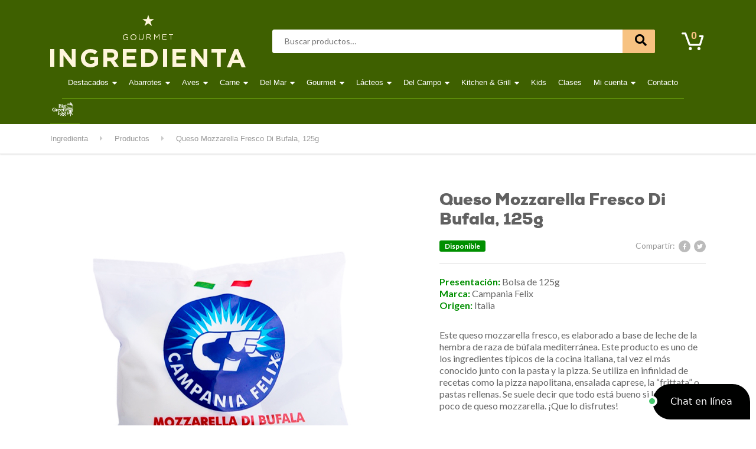

--- FILE ---
content_type: text/html; charset=UTF-8
request_url: https://ingredienta.com/tienda/queso-mozzarella-fresco-di-bufala-125g/
body_size: 33027
content:

<!DOCTYPE html>
<html lang="es-MX" class="no-js">
	<head>
		<meta charset="UTF-8" />
		<meta name="viewport" content="width=device-width, initial-scale=1.0" />
		
		
	<!-- This site is optimized with the Yoast SEO plugin v15.2.1 - https://yoast.com/wordpress/plugins/seo/ -->
	<title>Ingredienta | Quesos &gt; Queso Mozzarella Fresco Di Bufala</title>
	<meta name="description" content="Este queso mozzarella fresco es uno de los ingredientes típicos de la cocina italiana, muy utilizado en pizza napolitana, ensalada caprese o pastas." />
	<meta name="robots" content="index, follow, max-snippet:-1, max-image-preview:large, max-video-preview:-1" />
	<link rel="canonical" href="https://ingredienta.com/tienda/queso-mozzarella-fresco-di-bufala-125g/" />
	<meta property="og:locale" content="es_MX" />
	<meta property="og:type" content="article" />
	<meta property="og:title" content="Ingredienta | Quesos &gt; Queso Mozzarella Fresco Di Bufala" />
	<meta property="og:description" content="Este queso mozzarella fresco es uno de los ingredientes típicos de la cocina italiana, muy utilizado en pizza napolitana, ensalada caprese o pastas." />
	<meta property="og:url" content="https://ingredienta.com/tienda/queso-mozzarella-fresco-di-bufala-125g/" />
	<meta property="og:site_name" content="Ingredienta" />
	<meta property="article:publisher" content="https://www.facebook.com/Ingredienta/" />
	<meta property="article:modified_time" content="2025-09-30T15:58:59+00:00" />
	<meta property="og:image" content="https://ingredienta.com/wp-content/uploads/2021/07/mozzarella-di-bufala.jpg" />
	<meta property="og:image:width" content="800" />
	<meta property="og:image:height" content="800" />
	<meta name="twitter:card" content="summary_large_image" />
	<meta name="twitter:label1" content="Escrito por">
	<meta name="twitter:data1" content="Cesia Salaya">
	<meta name="twitter:label2" content="Tiempo de lectura">
	<meta name="twitter:data2" content="0 minutos">
	<script type="application/ld+json" class="yoast-schema-graph">{"@context":"https://schema.org","@graph":[{"@type":"Organization","@id":"https://ingredienta.com/#organization","name":"Ingredienta","url":"https://ingredienta.com/","sameAs":["https://www.facebook.com/Ingredienta/","https://www.instagram.com/ingredienta"],"logo":{"@type":"ImageObject","@id":"https://ingredienta.com/#logo","inLanguage":"es-MX","url":"https://ingredienta.com/wp-content/uploads/2020/08/ing300.png","width":300,"height":300,"caption":"Ingredienta"},"image":{"@id":"https://ingredienta.com/#logo"}},{"@type":"WebSite","@id":"https://ingredienta.com/#website","url":"https://ingredienta.com/","name":"Ingredienta","description":"Tienda de productos frescos y gourmet","publisher":{"@id":"https://ingredienta.com/#organization"},"potentialAction":[{"@type":"SearchAction","target":"https://ingredienta.com/?s={search_term_string}","query-input":"required name=search_term_string"}],"inLanguage":"es-MX"},{"@type":"ImageObject","@id":"https://ingredienta.com/tienda/queso-mozzarella-fresco-di-bufala-125g/#primaryimage","inLanguage":"es-MX","url":"https://ingredienta.com/wp-content/uploads/2021/07/mozzarella-di-bufala.jpg","width":800,"height":800},{"@type":"WebPage","@id":"https://ingredienta.com/tienda/queso-mozzarella-fresco-di-bufala-125g/#webpage","url":"https://ingredienta.com/tienda/queso-mozzarella-fresco-di-bufala-125g/","name":"Ingredienta | Quesos > Queso Mozzarella Fresco Di Bufala","isPartOf":{"@id":"https://ingredienta.com/#website"},"primaryImageOfPage":{"@id":"https://ingredienta.com/tienda/queso-mozzarella-fresco-di-bufala-125g/#primaryimage"},"datePublished":"2021-07-13T20:46:23+00:00","dateModified":"2025-09-30T15:58:59+00:00","description":"Este queso mozzarella fresco es uno de los ingredientes t\u00edpicos de la cocina italiana, muy utilizado en pizza napolitana, ensalada caprese o pastas.","inLanguage":"es-MX","potentialAction":[{"@type":"ReadAction","target":["https://ingredienta.com/tienda/queso-mozzarella-fresco-di-bufala-125g/"]}]}]}</script>
	<!-- / Yoast SEO plugin. -->


<link rel='dns-prefetch' href='//acp-magento.appspot.com' />
<link rel='dns-prefetch' href='//fonts.googleapis.com' />
<link rel='dns-prefetch' href='//s.w.org' />
<link rel="alternate" type="application/rss+xml" title="Ingredienta &raquo; Feed" href="https://ingredienta.com/feed/" />
<link rel="alternate" type="application/rss+xml" title="Ingredienta &raquo; RSS de los comentarios" href="https://ingredienta.com/comments/feed/" />
<link rel="alternate" type="application/rss+xml" title="Ingredienta &raquo; Queso Mozzarella Fresco Di Bufala, 125g RSS de los comentarios" href="https://ingredienta.com/tienda/queso-mozzarella-fresco-di-bufala-125g/feed/" />
		<script type="text/javascript">
			window._wpemojiSettings = {"baseUrl":"https:\/\/s.w.org\/images\/core\/emoji\/13.0.0\/72x72\/","ext":".png","svgUrl":"https:\/\/s.w.org\/images\/core\/emoji\/13.0.0\/svg\/","svgExt":".svg","source":{"concatemoji":"https:\/\/ingredienta.com\/wp-includes\/js\/wp-emoji-release.min.js?ver=5.5.17"}};
			!function(e,a,t){var n,r,o,i=a.createElement("canvas"),p=i.getContext&&i.getContext("2d");function s(e,t){var a=String.fromCharCode;p.clearRect(0,0,i.width,i.height),p.fillText(a.apply(this,e),0,0);e=i.toDataURL();return p.clearRect(0,0,i.width,i.height),p.fillText(a.apply(this,t),0,0),e===i.toDataURL()}function c(e){var t=a.createElement("script");t.src=e,t.defer=t.type="text/javascript",a.getElementsByTagName("head")[0].appendChild(t)}for(o=Array("flag","emoji"),t.supports={everything:!0,everythingExceptFlag:!0},r=0;r<o.length;r++)t.supports[o[r]]=function(e){if(!p||!p.fillText)return!1;switch(p.textBaseline="top",p.font="600 32px Arial",e){case"flag":return s([127987,65039,8205,9895,65039],[127987,65039,8203,9895,65039])?!1:!s([55356,56826,55356,56819],[55356,56826,8203,55356,56819])&&!s([55356,57332,56128,56423,56128,56418,56128,56421,56128,56430,56128,56423,56128,56447],[55356,57332,8203,56128,56423,8203,56128,56418,8203,56128,56421,8203,56128,56430,8203,56128,56423,8203,56128,56447]);case"emoji":return!s([55357,56424,8205,55356,57212],[55357,56424,8203,55356,57212])}return!1}(o[r]),t.supports.everything=t.supports.everything&&t.supports[o[r]],"flag"!==o[r]&&(t.supports.everythingExceptFlag=t.supports.everythingExceptFlag&&t.supports[o[r]]);t.supports.everythingExceptFlag=t.supports.everythingExceptFlag&&!t.supports.flag,t.DOMReady=!1,t.readyCallback=function(){t.DOMReady=!0},t.supports.everything||(n=function(){t.readyCallback()},a.addEventListener?(a.addEventListener("DOMContentLoaded",n,!1),e.addEventListener("load",n,!1)):(e.attachEvent("onload",n),a.attachEvent("onreadystatechange",function(){"complete"===a.readyState&&t.readyCallback()})),(n=t.source||{}).concatemoji?c(n.concatemoji):n.wpemoji&&n.twemoji&&(c(n.twemoji),c(n.wpemoji)))}(window,document,window._wpemojiSettings);
		</script>
		<style type="text/css">
img.wp-smiley,
img.emoji {
	display: inline !important;
	border: none !important;
	box-shadow: none !important;
	height: 1em !important;
	width: 1em !important;
	margin: 0 .07em !important;
	vertical-align: -0.1em !important;
	background: none !important;
	padding: 0 !important;
}
</style>
	<link rel='stylesheet' id='wp-block-library-css'  href='https://ingredienta.com/wp-includes/css/dist/block-library/style.min.css?ver=5.5.17' type='text/css' media='all' />
<link rel='stylesheet' id='wc-block-vendors-style-css'  href='https://ingredienta.com/wp-content/plugins/woocommerce/packages/woocommerce-blocks/build/vendors-style.css?ver=3.1.0' type='text/css' media='all' />
<link rel='stylesheet' id='wc-block-style-css'  href='https://ingredienta.com/wp-content/plugins/woocommerce/packages/woocommerce-blocks/build/style.css?ver=3.1.0' type='text/css' media='all' />
<link rel='stylesheet' id='contact-form-7-css'  href='https://ingredienta.com/wp-content/plugins/contact-form-7/includes/css/styles.css?ver=5.3' type='text/css' media='all' />
<link rel='stylesheet' id='google_business_reviews_rating_wp_css-css'  href='https://ingredienta.com/wp-content/plugins/g-business-reviews-rating/wp/css/css.css?ver=5.5.17' type='text/css' media='all' />
<link rel='stylesheet' id='trwca-style-css'  href='https://ingredienta.com/wp-content/plugins/woocommerce-category-accordion/assets/css/trwca-style.min.css?ver=1.0' type='text/css' media='all' />
<link rel='stylesheet' id='icon-font-css'  href='https://ingredienta.com/wp-content/plugins/woocommerce-category-accordion/assets/css/font-awesome.min.css?ver=1.0' type='text/css' media='all' />
<link rel='stylesheet' id='photoswipe-css'  href='https://ingredienta.com/wp-content/plugins/woocommerce/assets/css/photoswipe/photoswipe.min.css?ver=4.4.4' type='text/css' media='all' />
<link rel='stylesheet' id='photoswipe-default-skin-css'  href='https://ingredienta.com/wp-content/plugins/woocommerce/assets/css/photoswipe/default-skin/default-skin.min.css?ver=4.4.4' type='text/css' media='all' />
<style id='woocommerce-inline-inline-css' type='text/css'>
.woocommerce form .form-row .required { visibility: visible; }
</style>
<link rel='stylesheet' id='dashicons-css'  href='https://ingredienta.com/wp-includes/css/dashicons.min.css?ver=5.5.17' type='text/css' media='all' />
<style id='dashicons-inline-css' type='text/css'>
[data-font="Dashicons"]:before {font-family: 'Dashicons' !important;content: attr(data-icon) !important;speak: none !important;font-weight: normal !important;font-variant: normal !important;text-transform: none !important;line-height: 1 !important;font-style: normal !important;-webkit-font-smoothing: antialiased !important;-moz-osx-font-smoothing: grayscale !important;}
</style>
<link rel='stylesheet' id='woocommerce-addons-css-css'  href='https://ingredienta.com/wp-content/plugins/woocommerce-product-addons/assets/css/frontend.css?ver=3.0.38' type='text/css' media='all' />
<link rel='stylesheet' id='slick-carousel-css'  href='https://ingredienta.com/wp-content/plugins/woothumbs-premium/assets/vendor/slick.css?ver=4.8.2' type='text/css' media='all' />
<link rel='stylesheet' id='iconic-woothumbs-css-css'  href='https://ingredienta.com/wp-content/plugins/woothumbs-premium/assets/frontend/css/main.min.css?ver=4.8.2' type='text/css' media='all' />
<link rel='stylesheet' id='yith-wrvp-frontend-css'  href='https://ingredienta.com/wp-content/plugins/yith-woocommerce-recently-viewed-products-premium/assets/css/yith-wrvp-frontend.css?ver=2.1.0' type='text/css' media='all' />
<link rel='stylesheet' id='ywrvp_slick-css'  href='https://ingredienta.com/wp-content/plugins/yith-woocommerce-recently-viewed-products-premium/assets/css/slick.css?ver=2.1.0' type='text/css' media='all' />
<link rel='stylesheet' id='woondershop-google-fonts-css'  href='//fonts.googleapis.com/css?family=Lato%3A400%2C700&#038;subset=latin' type='text/css' media='all' />
<link rel='stylesheet' id='ivole-frontend-css-css'  href='https://ingredienta.com/wp-content/plugins/customer-reviews-woocommerce/css/frontend.css' type='text/css' media='all' />
<link rel='stylesheet' id='jckwds-style-css'  href='https://ingredienta.com/wp-content/plugins/iconic-woo-delivery-slots-premium/assets/frontend/css/main.min.css?ver=1.11.1' type='text/css' media='all' />
<link rel='stylesheet' id='wcwl_frontend-css'  href='https://ingredienta.com/wp-content/plugins/woocommerce-waitlist/includes/css/src/wcwl_frontend.min.css?ver=2.2.5' type='text/css' media='all' />
<link rel='stylesheet' id='ms-main-css'  href='https://ingredienta.com/wp-content/plugins/masterslider/public/assets/css/masterslider.main.css?ver=3.2.14' type='text/css' media='all' />
<link rel='stylesheet' id='ms-custom-css'  href='https://ingredienta.com/wp-content/uploads/masterslider/custom.css?ver=49.7' type='text/css' media='all' />
<link rel='stylesheet' id='woondershop-theme-css'  href='https://ingredienta.com/wp-content/themes/ingredienta-box/assets/dist/css/woondershop-jungle.min.css?ver=3.10.6' type='text/css' media='all' />
<style id='woondershop-theme-inline-css' type='text/css'>
/* WP Customizer start */

.top__container, .top .widget_nav_menu .menu .sub-menu, .top .widget_nav_menu .menu .sub-menu a { background: #263d00; }
.top .widget_nav_menu .menu .sub-menu .menu-item:focus>a, .top .widget_nav_menu .menu .sub-menu .menu-item:hover>a { background: #568a00; }

@media (max-width: 991px) { .navigation-bar { background-color: #141a22; } }
@media (max-width: 991px) { .main-navigation a { color: #ffffff; } }
@media (max-width: 991px) { .main-navigation .menu-item.is-hover>a, .main-navigation .menu-item:focus>a, .main-navigation .menu-item:hover>a, .main-navigation .dropdown-toggle { background-color: #242f3d; } }
@media (max-width: 991px) { .main-navigation .dropdown-toggle { color: #516a8a; } }
@media (max-width: 991px) { .main-navigation .sub-menu a, .main-navigation .sub-menu { background-color: #242f3d; } }
@media (max-width: 991px) { .main-navigation .sub-menu a { border-color: #465b77; } }
@media (max-width: 991px) { .main-navigation .sub-menu a { color: #ffffff; } }
@media (max-width: 991px) { .main-navigation .sub-menu .menu-item:focus>a, .main-navigation .sub-menu .menu-item:hover>a { background-color: #3a4857; } }
@media (min-width: 992px) { .main-navigation a { color: #ffffff; } }
@media (min-width: 992px) { .main-navigation a::after { color: #ffffff; } }
@media (min-width: 992px) { .main-navigation .menu-item.is-hover>a, .main-navigation .menu-item:focus>a, .main-navigation .menu-item:hover>a { color: #ffffff; } }
@media (min-width: 992px) { .main-navigation>.current-menu-item:focus>a, .main-navigation>.current-menu-item:hover>a, .main-navigation>.current-menu-item>a { color: #ffffff; } }
@media (min-width: 992px) { .main-navigation > .current-menu-item > a::before { background-color: #ffffff; } }
@media (min-width: 992px) { .main-navigation .sub-menu a, .main-navigation .sub-menu, .main-navigation .sub-menu .menu-item:focus > a, .main-navigation .sub-menu .menu-item:hover > a, .main-navigation .sub-menu .menu-item[aria-expanded="true"] > a { background-color: #ffffff; } }
@media (min-width: 992px) { .main-navigation .sub-menu .menu-item > a:hover { background-color: #efefef; } }
@media (min-width: 992px) { .main-navigation .sub-menu a { border-color: #efefef; } }
@media (min-width: 992px) { .main-navigation .featured-dropdown > .sub-menu::before { border-bottom-color: #ffffff; } }
@media (min-width: 992px) { .main-navigation .sub-menu > .menu-item-has-children > a::after { color: #d1d1d1; } }
@media (min-width: 992px) { .main-navigation .sub-menu a, .main-navigation .sub-menu .menu-item > a { color: #666666; } }
@media (min-width: 992px) { .main-navigation .sub-menu .menu-item-icon { color: #939393; } }
@media (min-width: 992px) { .main-navigation .sub-menu .menu-item:focus > a, .main-navigation .sub-menu .menu-item:hover > a, .main-navigation .sub-menu .menu-item[aria-expanded=true] > a, .main-navigation .sub-menu .menu-item:focus > a .menu-item-icon, .main-navigation .sub-menu .menu-item:hover > a .menu-item-icon, .main-navigation .sub-menu .menu-item[aria-expanded="true"] > a .menu-item-icon { color: #000000; } }
.header__container, .navigation-bar__container, .navigation-bar__container, .benefit-bar__container, .header-mobile__container, body.woondershop-has-mobile-sticky-header .header-mobile__container { background-color: #3e6000; }
.page-header__title { color: #000000; }
.breadcrumbs a, .breadcrumbs span > span { color: #999999; }
.content-area, .accordion__content .panel-body, .woocommerce-tabs .woocommerce-Tabs-panel { color: #666666; }
h1, h2, h3, h4, h5, h6, .post-navigation__title, .accordion__panel .panel-title a.collapsed, .accordion__panel .panel-title a, .accordion .more-link, .latest-news--more-news, .wpf_item_name, .woonder-product__title, .woocommerce-tabs .woocommerce-Reviews .woocommerce-Reviews-title, .woocommerce-tabs .woocommerce-Reviews .comment-reply-title { color: #000000; }
.header__logo-text, .widget_product_search .search-field, .header__widgets .shopping-cart__link, a.icon-box:focus .icon-box__icon, a.icon-box:hover .icon-box__icon, .benefit-bar a.icon-box:focus .icon-box__icon, .benefit-bar a.icon-box:hover .icon-box__icon, .widget_search .search-submit { color: #f39f39; }
.shopping-cart .woondershop-cart-quantity, .header-mobile__cart-toggler .woondershop-cart-quantity { color: #f7c281; }
.main-navigation a::before, .wpf_slider.ui-slider .ui-slider-handle, .wpf_slider.ui-slider .ui-widget-header, .widget_calendar caption, .pw-instagram__item--cta, .wpf_item input[type=checkbox]::before, .widget_tag_cloud a:focus, .widget_tag_cloud a:hover, .main-navigation__label { background-color: #f39f39; }
.widget_search .search-submit, .header__widgets .widget_product_search .search-field + button, .header__widgets .ysm_search_widget .search-field + button { background-color: #f7c281; }
.pagination .current, .pagination .current:hover, .pagination .current:focus, .woocommerce-pagination ul .current, .woocommerce-pagination ul .current:focus, .woocommerce-pagination ul .current:hover, .woocommerce .quantity .ui-spinner-button:hover { background-color: #fad7ac; }
.pw-instagram__item--cta:hover, .widget_tag_cloud a:active:hover, .widget_search .search-submit:focus, .widget_search .search-submit:hover, .header__widgets .widget_product_search .search-field + button:focus, .header__widgets .widget_product_search .search-field + button:hover, .header__widgets .ysm_search_widget .search-field + button:focus, .header__widgets .ysm_search_widget .search-field + button:hover { background-color: #f1911c; }
select:focus, .wpf_item input[type=checkbox]:checked, .woocommerce-pagination ul .current, .woocommerce-pagination ul .current:focus, .woocommerce-pagination ul .current:hover, .product .cart .variations .variation-img--selected, .product .cart .variations .variation-img:hover, .product .woocommerce-product-gallery .flex-control-thumbs .flex-active, .product .woocommerce-product-gallery .flex-control-thumbs .flex-active:hover, .widget_tag_cloud a, .widget_tag_cloud a:focus, .widget_tag_cloud a:hover, .pagination .current, .pagination .current:hover, .woocommerce .quantity .ui-spinner-button:hover { border-color: #f39f39; }
.content-area .widget_nav_menu .current-menu-item a, .woocommerce-MyAccount-navigation-link.is-active a { border-left-color: #f39f39; }
@media (max-width: 991px) { .woocommerce-tabs .tabs .active a, .woocommerce-tabs .tabs .active a:hover { border-left-color: #f39f39; } }
.product .cart .variations .variation-img--selected::after, .product .woocommerce-product-gallery .flex-control-thumbs .flex-active-container::before { border-top-color: #f39f39; }
@media (min-width: 992px) { .woocommerce-tabs .tabs .active a, .woocommerce-tabs .tabs .active a:hover { border-top-color: #f39f39; } }
.widget_tag_cloud a:active:hover { border-color: #f1911c; }
.wpf_item .wpf_color_icons.wpf_hide_text input:checked + label { box-shadow: 0 0 0 2px #f39f39; }
a, .latest-news__more-news, .article-grid .article__more-link, .article-grid .article__container:focus .article__more-link, .article-grid .article__container:hover .article__more-link { color: #3e6001; }
a:hover, .latest-news__more-news:hover, .article-grid .article__more-link:hover, .article-grid .article__container:focus .article__more-link:hover, .article-grid .article__container:hover .article__more-link:hover { color: #e48c34; }
.btn-primary, .woocommerce .button, .woonder-product__button, .widget_shopping_cart .woocommerce-mini-cart__buttons .checkout, .image-banner__cta, .woocommerce-tabs .woocommerce-Reviews .submit, .smart-search-view-all-holder > a { background: #ffc768 linear-gradient(to bottom, #ffc768, #ffa50c); }
.btn-primary:focus, .btn-primary:hover, .btn-primary:active:hover, .woocommerce .button:focus, .woocommerce .button:hover, .woocommerce .button:active:hover, .woonder-product__button:focus, .woonder-product__button:hover, .woonder-product__button:active:hover, .widget_shopping_cart .woocommerce-mini-cart__buttons .checkout:focus, .widget_shopping_cart .woocommerce-mini-cart__buttons .checkout:hover, .widget_shopping_cart .woocommerce-mini-cart__buttons .checkout:active:hover, .image-banner__cta:focus, .image-banner__cta:hover, .image-banner__cta:active:hover, .woocommerce-tabs .woocommerce-Reviews .submit:focus, .woocommerce-tabs .woocommerce-Reviews .submit:hover, .woocommerce-tabs .woocommerce-Reviews .submit:active:hover, .smart-search-view-all-holder > a:focus, .smart-search-view-all-holder > a:hover, .smart-search-view-all-holder > a:active:hover { background: #ffb83f linear-gradient(to bottom, #ffb83f, #d88800); }
.btn-primary, .woocommerce .button, .woonder-product__button, .widget_shopping_cart .woocommerce-mini-cart__buttons .checkout, .image-banner__cta, .woocommerce-tabs .woocommerce-Reviews .submit, .smart-search-view-all-holder > a, .product .cart .single_add_to_cart_button { border-color: #ffa50c; }
.btn-primary:focus, .btn-primary:hover, .btn-primary:active:hover, .woocommerce .button:focus, .woocommerce .button:hover, .woocommerce .button:active:hover, .woonder-product__button:focus, .woonder-product__button:hover, .woonder-product__button:active:hover, .widget_shopping_cart .woocommerce-mini-cart__buttons .checkout:focus, .widget_shopping_cart .woocommerce-mini-cart__buttons .checkout:hover, .widget_shopping_cart .woocommerce-mini-cart__buttons .checkout:active:hover, .image-banner__cta:focus, .image-banner__cta:hover, .image-banner__cta:active:hover, .woocommerce-tabs .woocommerce-Reviews .submit:focus, .woocommerce-tabs .woocommerce-Reviews .submit:hover, .woocommerce-tabs .woocommerce-Reviews .submit:active:hover, .smart-search-view-all-holder > a:focus, .smart-search-view-all-holder > a:hover, .smart-search-view-all-holder > a:active:hover { border-color: #d88800; }

.btn-light, .btn-light:focus, .btn-light:hover, .btn-light:active:hover { color: #333333; }
.btn-light { background-color: #ffffff; }
.btn-light:focus, .btn-light:hover { background-color: #efefef; }
.btn-light:active:hover { background-color: #e0e0e0; }
.btn-light { border-color: #ffffff; }
.btn-light:focus, .btn-light:hover { border-color: #efefef; }
.btn-light:active:hover { border-color: #e0e0e0; }
.btn-dark { background-color: #485769; }
.btn-dark:focus, .btn-dark:hover { background-color: #3c4857; }
.btn-dark:active:hover { background-color: #2f3945; }
.btn-dark { border-color: #485769; }
.btn-dark:focus, .btn-dark:hover { border-color: #3c4857; }
.btn-dark:active:hover { border-color: #2f3945; }
.ws-yen .path1:before, .ws-tag .path1:before, .ws-return .path2:before, .ws-coins-1 .path1:before, .ws-sign .path1:before, .ws-heart .path1:before, .ws-wallet .path1:before, .ws-shopping-bag-2 .path1:before, .ws-delivery-truck-1 .path1:before, .ws-delivery-truck .path1:before, .ws-ticket .path1:before, .ws-task .path1:before, .ws-chat .path1:before, .ws-chat .path2:before, .ws-shopping-basket .path1:before, .ws-shopping-bag-1 .path1:before, .ws-loupe .path1:before, .ws-percentage .path2:before, .ws-review .path1:before, .ws-receipt .path1:before, .ws-smartphone-1 .path2:before, .ws-smartphone .path2:before, .ws-atm .path1:before, .ws-email .path3:before, .ws-pin .path2:before, .ws-list .path2:before, .ws-hanger-1 .path1:before, .ws-hanger .path1:before, .ws-gift .path1:before, .ws-gift-bag .path1:before, .ws-package-2 .path1:before, .ws-dollar .path1:before, .ws-euro .path1:before, .ws-coins .path1:before, .ws-cursor .path2:before, .ws-online-banking .path1:before, .ws-cash-1 .path1:before, .ws-cash .path1:before, .ws-trolley .path1:before, .ws-shopping-cart-2 .path1:before, .ws-shopping-cart-1 .path1:before, .ws-shopping-cart .path1:before, .ws-credit-card-1 .path1:before, .ws-credit-card .path1:before, .ws-calculator .path1:before, .ws-package-1 .path1:before, .ws-package .path1:before, .ws-medal .path1:before, .ws-barcode .path1:before, .ws-barcode .path2:before, .ws-barcode .path3:before, .ws-barcode .path4:before, .ws-barcode .path5:before, .ws-barcode .path6:before, .ws-shopping-bag .path1:before, .ws-worldwide .path1:before { color: #f39f39; }
.ws-yen .path2::before, .ws-tag .path2::before, .ws-tag .path3::before, .ws-return .path1::before, .ws-coins-1 .path2::before, .ws-coins-1 .path3::before, .ws-coins-1 .path4::before, .ws-coins-1 .path5::before, .ws-sign .path2::before, .ws-sign .path3::before, .ws-heart .path2::before, .ws-heart .path3::before, .ws-heart .path4::before, .ws-wallet .path2::before, .ws-wallet .path3::before, .ws-shopping-bag-2 .path2::before, .ws-shopping-bag-2 .path3::before, .ws-shopping-bag-2 .path4::before, .ws-delivery-truck-1 .path2::before, .ws-delivery-truck-1 .path3::before, .ws-delivery-truck-1 .path4::before, .ws-delivery-truck .path2::before, .ws-ticket .path2::before, .ws-ticket .path3::before, .ws-task .path2::before, .ws-task .path3::before, .ws-task .path4::before, .ws-task .path5::before, .ws-task .path6::before, .ws-task .path7::before, .ws-task .path8::before, .ws-task .path9::before, .ws-task .path10::before, .ws-chat .path3::before, .ws-chat .path4::before, .ws-shopping-basket .path2::before, .ws-shopping-basket .path3::before, .ws-shopping-basket .path4::before, .ws-shopping-basket .path5::before, .ws-shopping-bag-1 .path2::before, .ws-shopping-bag-1 .path3::before, .ws-loupe .path2::before, .ws-loupe .path3::before, .ws-percentage .path1::before, .ws-percentage .path3::before, .ws-percentage .path4::before, .ws-percentage .path5::before, .ws-review .path2::before, .ws-review .path3::before, .ws-review .path4::before, .ws-receipt .path2::before, .ws-receipt .path3::before, .ws-receipt .path4::before, .ws-receipt .path5::before, .ws-receipt .path6::before, .ws-smartphone-1 .path1::before, .ws-smartphone-1 .path3::before, .ws-smartphone .path1::before, .ws-smartphone .path3::before, .ws-smartphone .path4::before, .ws-smartphone .path5::before, .ws-atm .path2::before, .ws-atm .path3::before, .ws-email .path1::before, .ws-email .path2::before, .ws-email .path4::before, .ws-email .path5::before, .ws-pin .path1::before, .ws-pin .path3::before, .ws-list .path1::before, .ws-list .path3::before, .ws-list .path4::before, .ws-list .path5::before, .ws-list .path6::before, .ws-hanger-1 .path2::before, .ws-hanger-1 .path3::before, .ws-hanger .path2::before, .ws-gift .path2::before, .ws-gift-bag .path2::before, .ws-package-2 .path2::before, .ws-package-2 .path3::before, .ws-package-2 .path4::before, .ws-package-2 .path5::before, .ws-dollar .path2::before, .ws-euro .path2::before, .ws-coins .path2::before, .ws-coins .path3::before, .ws-cursor .path1::before, .ws-cursor .path3::before, .ws-cursor .path4::before, .ws-cursor .path5::before, .ws-online-banking .path2::before, .ws-online-banking .path3::before, .ws-cash-1 .path2::before, .ws-cash-1 .path3::before, .ws-cash-1 .path4::before, .ws-cash .path2::before, .ws-cash .path3::before, .ws-cash .path4::before, .ws-trolley .path2::before, .ws-trolley .path3::before, .ws-shopping-cart-2 .path2::before, .ws-shopping-cart-2 .path3::before, .ws-shopping-cart-2 .path4::before, .ws-shopping-cart-2 .path5::before, .ws-shopping-cart-1 .path2::before, .ws-shopping-cart .path2::before, .ws-credit-card-1 .path2::before, .ws-credit-card-1 .path3::before, .ws-credit-card-1 .path4::before, .ws-credit-card-1 .path5::before, .ws-credit-card .path2::before, .ws-credit-card .path3::before, .ws-calculator .path2::before, .ws-calculator .path3::before, .ws-calculator .path4::before, .ws-calculator .path5::before, .ws-calculator .path6::before, .ws-calculator .path7::before, .ws-calculator .path8::before, .ws-calculator .path9::before, .ws-calculator .path10::before, .ws-calculator .path11::before, .ws-calculator .path12::before, .ws-calculator .path13::before, .ws-package-1 .path2::before, .ws-package .path2::before, .ws-medal .path2::before, .ws-medal .path3::before, .ws-barcode .path7::before, .ws-barcode .path8::before, .ws-barcode .path9::before, .ws-barcode .path10::before, .ws-barcode .path11::before, .ws-barcode .path12::before, .ws-shopping-bag .path2::before, .ws-shopping-bag .path3::before, .ws-shopping-bag .path4::before, .ws-worldwide .path2::before { color: #000000; }
.pt-slick-carousel__content-title { color: #000000; }
.pt-slick-carousel__content-description { color: #999999; }

body .boxed-container { background-repeat: repeat; }
body .boxed-container { background-position-x: center; }
body .boxed-container { background-position-y: center; }
body .boxed-container { background-attachment: scroll; }
body .boxed-container { background-color: #ffffff; }
.footer-top, .footer-bottom__container { background-color: #3e6000; }
.footer-top__heading { color: #ffffff; }
.footer-top, .footer-bottom { color: #ffffff; }
.footer-top a, .footer-top .widget_nav_menu .menu a, .footer-bottom a, .footer .footer-bottom .back-to-top { color: #ffffff; }



.footer-credits__container { background-color: #344c00; }
.footer-credits { color: #ffffff; }
.footer-back-to-top { background-color: #3a4757; }
.footer-back-to-top:focus, .footer-back-to-top:hover { background-color: #465669; }
/* WP Customizer end */
.header__logo--image { padding: 10px 0px 10px 0px; }
.has-ws-ffffff-color {color: #ffffff !important} .has-ws-ffffff-background-color {background-color: #ffffff !important} 
.has-ws-gggggg-color {color: #000000 !important} .has-ws-gggggg-background-color {background-color: #000000 !important} 
.has-ws-fjpfjp-color {color: #f39f39 !important} .has-ws-fjpfjp-background-color {background-color: #f39f39 !important} 
.has-ws-pppppp-color {color: #999999 !important} .has-ws-pppppp-background-color {background-color: #999999 !important} 
.has-ws-ggofgg-color {color: #008f00 !important} .has-ws-ggofgg-background-color {background-color: #008f00 !important} 
.has-ws-janbbo-color {color: #3a7bb8 !important} .has-ws-janbbo-background-color {background-color: #3a7bb8 !important} 
.has-ws-ffcnmo-color {color: #ffc768 !important} .has-ws-ffcnmo-background-color {background-color: #ffc768 !important} 
.has-ws-cggcgg-color {color: #c00c00 !important} .has-ws-cggcgg-background-color {background-color: #c00c00 !important} 
.has-ws-fkfkfk-color {color: #f4f4f4 !important} .has-ws-fkfkfk-background-color {background-color: #f4f4f4 !important} 
.has-ws-jjjjjj-color {color: #333333 !important} .has-ws-jjjjjj-background-color {background-color: #333333 !important} 
.has-ws-imjdgg-color {color: #263d00 !important} .has-ws-imjdgg-background-color {background-color: #263d00 !important} 
.has-ws-jbjbjb-color {color: #3b3b3b !important} .has-ws-jbjbjb-background-color {background-color: #3b3b3b !important} 
.has-ws-hkhaii-color {color: #141a22 !important} .has-ws-hkhaii-background-color {background-color: #141a22 !important} 
.has-ws-ikifjd-color {color: #242f3d !important} .has-ws-ikifjd-background-color {background-color: #242f3d !important} 
.has-ws-jakoln-color {color: #3a4857 !important} .has-ws-jakoln-background-color {background-color: #3a4857 !important} 
.has-ws-mmmmmm-color {color: #666666 !important} .has-ws-mmmmmm-background-color {background-color: #666666 !important} 
.has-ws-jemggg-color {color: #3e6000 !important} .has-ws-jemggg-background-color {background-color: #3e6000 !important} 
.has-ws-jemggh-color {color: #3e6001 !important} .has-ws-jemggh-background-color {background-color: #3e6001 !important} 
.has-ws-ekocjk-color {color: #e48c34 !important} .has-ws-ekocjk-background-color {background-color: #e48c34 !important} 
.has-ws-kolnmp-color {color: #485769 !important} .has-ws-kolnmp-background-color {background-color: #485769 !important} 
.has-ws-jkkcgg-color {color: #344c00 !important} .has-ws-jkkcgg-background-color {background-color: #344c00 !important} 
.has-ws-jaknln-color {color: #3a4757 !important} .has-ws-jaknln-background-color {background-color: #3a4757 !important} 
</style>
<link rel='stylesheet' id='woondershop-child-style-css'  href='https://ingredienta.com/wp-content/themes/ingredienta-box-deli/style.css?ver=1.0' type='text/css' media='all' />
<link rel='stylesheet' id='wp-featherlight-css'  href='https://ingredienta.com/wp-content/plugins/wp-featherlight/css/wp-featherlight.min.css?ver=1.3.4' type='text/css' media='all' />
<link rel='stylesheet' id='woondershop-mega-menus-frontend-css'  href='https://ingredienta.com/wp-content/themes/ingredienta-box/inc/mega-menus/assets/css/frontend.css?ver=1.6.2' type='text/css' media='all' />
<script type="text/javascript">
            window._nslDOMReady = function (callback) {
                if ( document.readyState === "complete" || document.readyState === "interactive" ) {
                    callback();
                } else {
                    document.addEventListener( "DOMContentLoaded", callback );
                }
            };
            </script><script type='text/javascript' src='https://ingredienta.com/wp-includes/js/jquery/jquery.js?ver=1.12.4-wp' id='jquery-core-js'></script>
<script type='text/javascript' src='https://ingredienta.com/wp-content/plugins/masterslider/includes/modules/elementor/assets/js/elementor-widgets.js?ver=3.2.14' id='masterslider-elementor-widgets-js'></script>
<script type='text/javascript' src='https://ingredienta.com/wp-content/plugins/g-business-reviews-rating/wp/js/js.js?ver=5.5.17' id='google_business_reviews_rating_wp_js-js'></script>
<script type='text/javascript' src='https://ingredienta.com/wp-content/plugins/woocommerce-category-accordion/assets/js/trwca-script.min.js?ver=1.0' id='trwca_script-js'></script>
<script type='text/javascript' src='https://ingredienta.com/wp-content/themes/ingredienta-box/assets/src/js/modernizr.custom.20170701.js' id='modernizr-js'></script>
<link rel="https://api.w.org/" href="https://ingredienta.com/wp-json/" /><link rel="alternate" type="application/json" href="https://ingredienta.com/wp-json/wp/v2/product/97195" /><link rel="EditURI" type="application/rsd+xml" title="RSD" href="https://ingredienta.com/xmlrpc.php?rsd" />
<link rel="wlwmanifest" type="application/wlwmanifest+xml" href="https://ingredienta.com/wp-includes/wlwmanifest.xml" /> 
<meta name="generator" content="WordPress 5.5.17" />
<meta name="generator" content="WooCommerce 4.4.4" />
<link rel='shortlink' href='https://ingredienta.com/?p=97195' />
<link rel="alternate" type="application/json+oembed" href="https://ingredienta.com/wp-json/oembed/1.0/embed?url=https%3A%2F%2Fingredienta.com%2Ftienda%2Fqueso-mozzarella-fresco-di-bufala-125g%2F" />
<link rel="alternate" type="text/xml+oembed" href="https://ingredienta.com/wp-json/oembed/1.0/embed?url=https%3A%2F%2Fingredienta.com%2Ftienda%2Fqueso-mozzarella-fresco-di-bufala-125g%2F&#038;format=xml" />
<script type="text/javascript">
			window._chatlio = window._chatlio||[];
			! function() {
				var t=document.getElementById("chatlio-widget-embed");if(t&&window.ChatlioReact&&_chatlio.init)return void _chatlio.init(t,ChatlioReact);for(var e=function(t){return function(){_chatlio.push([t].concat(arguments)) }},i=["configure","identify","track","show","hide","isShown","isOnline"],a=0;a<i.length;a++)_chatlio[i[a]]||(_chatlio[i[a]]=e(i[a]));var n=document.createElement("script"),c=document.getElementsByTagName("script")[0];n.id="chatlio-widget-embed",n.src="https://w.chatlio.com/w.chatlio-widget.js",n.async=!0,n.setAttribute("data-embed-version","2.3");
				n.setAttribute("data-widget-id", "b7e3919c-7102-4d00-46c5-51c4fd2d001a" );
				c.parentNode.insertBefore(n,c);
			}();
			</script>				<style type="text/css">
					@font-face {font-family: "boxbytefont";font-display: auto;font-fallback: ;font-weight: 400;src: url(https://ingredienta.com/wp-content/uploads/2020/08/boxbyte.woff2) format('woff2'), url(https://ingredienta.com/wp-content/uploads/2020/08/boxbyte.woff) format('woff'), url(https://ingredienta.com/wp-content/uploads/2020/08/boxbyte.ttf) format('TrueType'), url(https://ingredienta.com/wp-content/uploads/2020/08/boxbyte.eot) format('eot'), url(https://ingredienta.com/wp-content/uploads/2020/08/boxbyte.svg) format('svg');} @font-face {font-family: "nexaw01";font-display: auto;font-fallback: ;font-weight: 400;src: url(https://ingredienta.com/wp-content/uploads/2020/09/78d3c1ba-0cae-4d45-a4cf-92b388602557.woff2) format('woff2'), url(https://ingredienta.com/wp-content/uploads/2020/09/28754e0c-b69e-42d5-b1c5-4f94f2cb7acf.woff) format('woff'), url(https://ingredienta.com/wp-content/uploads/2020/09/e35620d6-1843-4992-88ac-91ac20b1522c.ttf) format('TrueType'), url(https://ingredienta.com/wp-content/uploads/2020/09/88a3a506-469a-4fea-81c4-ba7d609feb95.eot) format('eot'), url(https://ingredienta.com/wp-content/uploads/2020/09/b3753bb8-2138-4691-a2a4-3d248adf50f1.svg) format('svg');}				</style>
				<script>var ms_grabbing_curosr='https://ingredienta.com/wp-content/plugins/masterslider/public/assets/css/common/grabbing.cur',ms_grab_curosr='https://ingredienta.com/wp-content/plugins/masterslider/public/assets/css/common/grab.cur';</script>
<meta name="generator" content="MasterSlider 3.2.14 - Responsive Touch Image Slider" />
        <style type="text/css">
            .product_price_info{
                color:#bababa            }
        </style>

        	<noscript><style>.woocommerce-product-gallery{ opacity: 1 !important; }</style></noscript>
	<style type="text/css">.recentcomments a{display:inline !important;padding:0 !important;margin:0 !important;}</style><style>
	
		body table.jckwds-reserve { background: #FFFFFF; }
	body table.jckwds-reserve td { border-color:  #EAEAEA; }
	body table.jckwds-reserve tbody td a { color:  #B7B7B7; }
	body table.jckwds-reserve tbody td a:hover { color:  #848484; }

		body table.jckwds-reserve tr th { background: #333333; border-color: #2A2A2A; color: #FFFFFF; }
	body table.jckwds-reserve tr th { background: #333333; border-color: #2A2A2A; color: #FFFFFF; }
	body table.jckwds-reserve thead tr th .jckwds-prevday, body .jckwds-reserve thead tr th .jckwds-nextday { color: #CCCCCC; }
	body table.jckwds-reserve thead tr th .jckwds-prevday:hover, body .jckwds-reserve thead tr th .jckwds-nextday:hover { color: #FFFFFF; }

		body table.jckwds-reserve tbody td.jckwds_full { background: #F7F7F7; }

		body table.jckwds-reserve tbody td.jckwds-reserved {  background: #15b374; color: #FFFFFF; }
	body table.jckwds-reserve tbody td.jckwds-reserved strong { border-color: #108556; }
	body table.jckwds-reserve tbody td.jckwds-reserved a { color: #FFFFFF; }

		body table.jckwds-reserve-wrap .jckwds_loading { color: #666666; }

		body table.jckwds-reserve-wrap .jckwds_loading { color: #666666; }
</style>
			<script  type="text/javascript">
				!function(f,b,e,v,n,t,s){if(f.fbq)return;n=f.fbq=function(){n.callMethod?
					n.callMethod.apply(n,arguments):n.queue.push(arguments)};if(!f._fbq)f._fbq=n;
					n.push=n;n.loaded=!0;n.version='2.0';n.queue=[];t=b.createElement(e);t.async=!0;
					t.src=v;s=b.getElementsByTagName(e)[0];s.parentNode.insertBefore(t,s)}(window,
					document,'script','https://connect.facebook.net/en_US/fbevents.js');
			</script>
			<!-- WooCommerce Facebook Integration Begin -->
			<script  type="text/javascript">

				fbq('init', '3031306310226909', {}, {
    "agent": "woocommerce-4.4.4-2.6.1"
});

				fbq( 'track', 'PageView', {
    "source": "woocommerce",
    "version": "4.4.4",
    "pluginVersion": "2.6.1"
} );

				document.addEventListener( 'DOMContentLoaded', function() {
					jQuery && jQuery( function( $ ) {
						// Insert placeholder for events injected when a product is added to the cart through AJAX.
						$( document.body ).append( '<div class=\"wc-facebook-pixel-event-placeholder\"></div>' );
					} );
				}, false );

			</script>
			<!-- WooCommerce Facebook Integration End -->
			<style>
/* Default Styles */
.iconic-woothumbs-all-images-wrap {
	float: left;
	width: 54%;
}

/* Icon Styles */
.iconic-woothumbs-icon {
	color: #7c7c7c;
}

/* Bullet Styles */
.iconic-woothumbs-all-images-wrap .slick-dots button,
.iconic-woothumbs-zoom-bullets .slick-dots button {
	border-color: #7c7c7c !important;
}

.iconic-woothumbs-all-images-wrap .slick-dots .slick-active button,
.iconic-woothumbs-zoom-bullets .slick-dots .slick-active button {
	background-color: #7c7c7c !important;
}

/* Thumbnails */

.iconic-woothumbs-all-images-wrap--thumbnails-left .iconic-woothumbs-thumbnails-wrap,
.iconic-woothumbs-all-images-wrap--thumbnails-right .iconic-woothumbs-thumbnails-wrap {
	width: 20%;
}

.iconic-woothumbs-all-images-wrap--thumbnails-left .iconic-woothumbs-images-wrap,
.iconic-woothumbs-all-images-wrap--thumbnails-right .iconic-woothumbs-images-wrap {
	width: 80%;
}


.iconic-woothumbs-thumbnails__image-wrapper:after {
	border-color: #7c7c7c;
}

.iconic-woothumbs-thumbnails__control {
	color: #7c7c7c;
}

.iconic-woothumbs-all-images-wrap--thumbnails-left .iconic-woothumbs-thumbnails__control {
	right: 10px;
}

.iconic-woothumbs-all-images-wrap--thumbnails-right .iconic-woothumbs-thumbnails__control {
	left: 10px;
}


/* Stacked Thumbnails - Left & Right */

.iconic-woothumbs-all-images-wrap--thumbnails-left .iconic-woothumbs-thumbnails-wrap--stacked,
.iconic-woothumbs-all-images-wrap--thumbnails-right .iconic-woothumbs-thumbnails-wrap--stacked {
	margin: 0;
}

.iconic-woothumbs-thumbnails-wrap--stacked .iconic-woothumbs-thumbnails__slide {
	width: 25%;
}

/* Stacked Thumbnails - Left */

.iconic-woothumbs-all-images-wrap--thumbnails-left .iconic-woothumbs-thumbnails-wrap--stacked .iconic-woothumbs-thumbnails__slide {
	padding: 0 10px 10px 0;
}

/* Stacked Thumbnails - Right */

.iconic-woothumbs-all-images-wrap--thumbnails-right .iconic-woothumbs-thumbnails-wrap--stacked .iconic-woothumbs-thumbnails__slide {
	padding: 0 0 10px 10px;
}

/* Stacked Thumbnails - Above & Below */


.iconic-woothumbs-all-images-wrap--thumbnails-above .iconic-woothumbs-thumbnails-wrap--stacked,
.iconic-woothumbs-all-images-wrap--thumbnails-below .iconic-woothumbs-thumbnails-wrap--stacked {
	margin: 0 -5px 0 -5px;
}

/* Stacked Thumbnails - Above */

.iconic-woothumbs-all-images-wrap--thumbnails-above .iconic-woothumbs-thumbnails-wrap--stacked .iconic-woothumbs-thumbnails__slide {
	padding: 0 5px 10px 5px;
}

/* Stacked Thumbnails - Below */

.iconic-woothumbs-all-images-wrap--thumbnails-below .iconic-woothumbs-thumbnails-wrap--stacked .iconic-woothumbs-thumbnails__slide {
	padding: 10px 5px 0 5px;
}

/* Sliding Thumbnails - Left & Right, Above & Below */

.iconic-woothumbs-all-images-wrap--thumbnails-left .iconic-woothumbs-thumbnails-wrap--sliding,
.iconic-woothumbs-all-images-wrap--thumbnails-right .iconic-woothumbs-thumbnails-wrap--sliding {
	margin: 0;
}

/* Sliding Thumbnails - Left & Right */

.iconic-woothumbs-all-images-wrap--thumbnails-left .iconic-woothumbs-thumbnails-wrap--sliding .slick-list,
.iconic-woothumbs-all-images-wrap--thumbnails-right .iconic-woothumbs-thumbnails-wrap--sliding .slick-list {
	margin-bottom: -10px;
}

.iconic-woothumbs-all-images-wrap--thumbnails-left .iconic-woothumbs-thumbnails-wrap--sliding .iconic-woothumbs-thumbnails__image-wrapper,
.iconic-woothumbs-all-images-wrap--thumbnails-right .iconic-woothumbs-thumbnails-wrap--sliding .iconic-woothumbs-thumbnails__image-wrapper {
	margin-bottom: 10px;
}

/* Sliding Thumbnails - Left */

.iconic-woothumbs-all-images-wrap--thumbnails-left .iconic-woothumbs-thumbnails-wrap--sliding {
	padding-right: 10px;
}

/* Sliding Thumbnails - Right */

.iconic-woothumbs-all-images-wrap--thumbnails-right .iconic-woothumbs-thumbnails-wrap--sliding {
	padding-left: 10px;
}

/* Sliding Thumbnails - Above & Below */

.iconic-woothumbs-thumbnails-wrap--horizontal.iconic-woothumbs-thumbnails-wrap--sliding .iconic-woothumbs-thumbnails__slide {
	width: 25%;
}

.iconic-woothumbs-all-images-wrap--thumbnails-above .iconic-woothumbs-thumbnails-wrap--sliding .slick-list,
.iconic-woothumbs-all-images-wrap--thumbnails-below .iconic-woothumbs-thumbnails-wrap--sliding .slick-list {
	margin-right: -10px;
}

.iconic-woothumbs-all-images-wrap--thumbnails-above .iconic-woothumbs-thumbnails-wrap--sliding .iconic-woothumbs-thumbnails__image-wrapper,
.iconic-woothumbs-all-images-wrap--thumbnails-below .iconic-woothumbs-thumbnails-wrap--sliding .iconic-woothumbs-thumbnails__image-wrapper {
	margin-right: 10px;
}

/* Sliding Thumbnails - Above */

.iconic-woothumbs-all-images-wrap--thumbnails-above .iconic-woothumbs-thumbnails-wrap--sliding {
	margin-bottom: 10px;
}

/* Sliding Thumbnails - Below */

.iconic-woothumbs-all-images-wrap--thumbnails-below .iconic-woothumbs-thumbnails-wrap--sliding {
	margin-top: 10px;
}

/* Zoom Styles */


.zm-handlerarea {
	background: #000000;
	-ms-filter: "progid:DXImageTransform.Microsoft.Alpha(Opacity=80)" !important;
	filter: alpha(opacity=80) !important;
	-moz-opacity: 0.8 !important;
	-khtml-opacity: 0.8 !important;
	opacity: 0.8 !important;
}

/* Media Queries */



@media screen and (max-width: 768px) {

	.iconic-woothumbs-all-images-wrap {
		float: none;
		width: 100%;
	}

	.iconic-woothumbs-hover-icons .iconic-woothumbs-icon {
		opacity: 1;
	}


	.iconic-woothumbs-all-images-wrap--thumbnails-above .iconic-woothumbs-images-wrap,
	.iconic-woothumbs-all-images-wrap--thumbnails-left .iconic-woothumbs-images-wrap,
	.iconic-woothumbs-all-images-wrap--thumbnails-right .iconic-woothumbs-images-wrap {
		width: 100%;
	}

	.iconic-woothumbs-all-images-wrap--thumbnails-left .iconic-woothumbs-thumbnails-wrap,
	.iconic-woothumbs-all-images-wrap--thumbnails-right .iconic-woothumbs-thumbnails-wrap {
		width: 100%;
	}


	.iconic-woothumbs-thumbnails-wrap--horizontal .iconic-woothumbs-thumbnails__slide {
		width: 33.333333333333%;
	}

}


</style><link rel="icon" href="https://ingredienta.com/wp-content/uploads/2020/09/cropped-favicon-96x96-1-32x32.png" sizes="32x32" />
<link rel="icon" href="https://ingredienta.com/wp-content/uploads/2020/09/cropped-favicon-96x96-1-192x192.png" sizes="192x192" />
<link rel="apple-touch-icon" href="https://ingredienta.com/wp-content/uploads/2020/09/cropped-favicon-96x96-1-180x180.png" />
<meta name="msapplication-TileImage" content="https://ingredienta.com/wp-content/uploads/2020/09/cropped-favicon-96x96-1-270x270.png" />
<style type="text/css">div.nsl-container[data-align="left"] {
    text-align: left;
}

div.nsl-container[data-align="center"] {
    text-align: center;
}

div.nsl-container[data-align="right"] {
    text-align: right;
}


div.nsl-container .nsl-container-buttons a {
    text-decoration: none !important;
    box-shadow: none !important;
    border: 0;
}

div.nsl-container .nsl-container-buttons {
    display: flex;
    padding: 5px 0;
}

div.nsl-container.nsl-container-block .nsl-container-buttons {
    display: inline-grid;
    grid-template-columns: minmax(145px, auto);
}

div.nsl-container-block-fullwidth .nsl-container-buttons {
    flex-flow: column;
    align-items: center;
}

div.nsl-container-block-fullwidth .nsl-container-buttons a,
div.nsl-container-block .nsl-container-buttons a {
    flex: 1 1 auto;
    display: block;
    margin: 5px 0;
    width: 100%;
}

div.nsl-container-inline {
    margin: -5px;
    text-align: left;
}

div.nsl-container-inline .nsl-container-buttons {
    justify-content: center;
    flex-wrap: wrap;
}

div.nsl-container-inline .nsl-container-buttons a {
    margin: 5px;
    display: inline-block;
}

div.nsl-container-grid .nsl-container-buttons {
    flex-flow: row;
    align-items: center;
    flex-wrap: wrap;
}

div.nsl-container-grid .nsl-container-buttons a {
    flex: 1 1 auto;
    display: block;
    margin: 5px;
    max-width: 280px;
    width: 100%;
}

@media only screen and (min-width: 650px) {
    div.nsl-container-grid .nsl-container-buttons a {
        width: auto;
    }
}

div.nsl-container .nsl-button {
    cursor: pointer;
    vertical-align: top;
    border-radius: 4px;
}

div.nsl-container .nsl-button-default {
    color: #fff;
    display: flex;
}

div.nsl-container .nsl-button-icon {
    display: inline-block;
}

div.nsl-container .nsl-button-svg-container {
    flex: 0 0 auto;
    padding: 8px;
    display: flex;
    align-items: center;
}

div.nsl-container svg {
    height: 24px;
    width: 24px;
    vertical-align: top;
}

div.nsl-container .nsl-button-default div.nsl-button-label-container {
    margin: 0 24px 0 12px;
    padding: 10px 0;
    font-family: Helvetica, Arial, sans-serif;
    font-size: 16px;
    line-height: 20px;
    letter-spacing: .25px;
    overflow: hidden;
    text-align: center;
    text-overflow: clip;
    white-space: nowrap;
    flex: 1 1 auto;
    -webkit-font-smoothing: antialiased;
    -moz-osx-font-smoothing: grayscale;
    text-transform: none;
    display: inline-block;
}

div.nsl-container .nsl-button-google[data-skin="dark"] .nsl-button-svg-container {
    margin: 1px;
    padding: 7px;
    border-radius: 3px;
    background: #fff;
}

div.nsl-container .nsl-button-google[data-skin="light"] {
    border-radius: 1px;
    box-shadow: 0 1px 5px 0 rgba(0, 0, 0, .25);
    color: RGBA(0, 0, 0, 0.54);
}

div.nsl-container .nsl-button-apple .nsl-button-svg-container {
    padding: 0 6px;
}

div.nsl-container .nsl-button-apple .nsl-button-svg-container svg {
    height: 40px;
    width: auto;
}

div.nsl-container .nsl-button-apple[data-skin="light"] {
    color: #000;
    box-shadow: 0 0 0 1px #000;
}

div.nsl-container .nsl-button-facebook[data-skin="white"] {
    color: #000;
    box-shadow: inset 0 0 0 1px #000;
}

div.nsl-container .nsl-button-facebook[data-skin="light"] {
    color: #1877F2;
    box-shadow: inset 0 0 0 1px #1877F2;
}

div.nsl-container .nsl-button-apple div.nsl-button-label-container {
    font-size: 17px;
    font-family: -apple-system, BlinkMacSystemFont, "Segoe UI", Roboto, Helvetica, Arial, sans-serif, "Apple Color Emoji", "Segoe UI Emoji", "Segoe UI Symbol";
}

.nsl-clear {
    clear: both;
}

.nsl-container {
    clear: both;
}

/*Button align start*/

div.nsl-container-inline[data-align="left"] .nsl-container-buttons {
    justify-content: flex-start;
}

div.nsl-container-inline[data-align="center"] .nsl-container-buttons {
    justify-content: center;
}

div.nsl-container-inline[data-align="right"] .nsl-container-buttons {
    justify-content: flex-end;
}


div.nsl-container-grid[data-align="left"] .nsl-container-buttons {
    justify-content: flex-start;
}

div.nsl-container-grid[data-align="center"] .nsl-container-buttons {
    justify-content: center;
}

div.nsl-container-grid[data-align="right"] .nsl-container-buttons {
    justify-content: flex-end;
}

div.nsl-container-grid[data-align="space-around"] .nsl-container-buttons {
    justify-content: space-around;
}

div.nsl-container-grid[data-align="space-between"] .nsl-container-buttons {
    justify-content: space-between;
}

/* Button align end*/

/* Redirect */

#nsl-redirect-overlay {
    display: flex;
    flex-direction: column;
    justify-content: center;
    align-items: center;
    position: fixed;
    z-index: 1000000;
    left: 0;
    top: 0;
    width: 100%;
    height: 100%;
    backdrop-filter: blur(1px);
    background-color: RGBA(0, 0, 0, .32);;
}

#nsl-redirect-overlay-container{
    display: flex;
    flex-direction: column;
    justify-content: center;
    align-items: center;
    background-color: white;
    padding: 30px;
    border-radius: 10px;
}

#nsl-redirect-overlay-spinner {
    content: '';
    display: block;
    margin: 20px 0;
    border: 9px solid RGBA(0, 0, 0, .6);
    border-top: 9px solid #fff;
    border-radius: 50%;
    box-shadow: inset 0 0 0 1px RGBA(0, 0, 0, .6), 0 0 0 1px RGBA(0, 0, 0, .6);
    width: 40px;
    height: 40px;
    animation: nsl-loader-spin 2s linear infinite;
}

@keyframes nsl-loader-spin {
    0% {
        transform: rotate(0deg)
    }
    to {
        transform: rotate(360deg)
    }
}

#nsl-redirect-overlay-title{
    font-family: -apple-system, BlinkMacSystemFont, "Segoe UI", Roboto, Oxygen-Sans, Ubuntu, Cantarell, "Helvetica Neue", sans-serif;
    font-size: 18px;
    font-weight: bold;
    color: #3C434A;
}

#nsl-redirect-overlay-text {
    font-family: -apple-system, BlinkMacSystemFont, "Segoe UI", Roboto, Oxygen-Sans, Ubuntu, Cantarell, "Helvetica Neue", sans-serif;
    text-align: center;
    font-size: 14px;
    color: #3C434A;
}

/* Redirect END*/</style>		<style type="text/css" id="wp-custom-css">
			.header__widgets .widget_product_search .search-field, .header__widgets .ysm_search_widget .search-field {
    border: 1px solid #fff;
    box-shadow:none;
    color: #000;
    border-radius: 3px;
    height: 2rem;
    padding: 0 2.5rem 0 1rem;
}


body > div.boxed-container.h-entry > header > div > div > a > img{ 
width: 260px;
}




body.page-id-675 > div.boxed-container > header > div > div > div{
		display:none!important;
}

#tamano {
    padding: 10px 40px 10px 10px;
}
#payment > div > div.iconic-wsb-checkout-bump > div.iconic-wsb-checkout-bump__body > div.iconic-wsb-checkout-bump__main > div.iconic-wsb-checkout-bump__variable > table{
	    border: none!important;
}

#payment > div > div.iconic-wsb-checkout-bump > div.iconic-wsb-checkout-bump__body > div.iconic-wsb-checkout-bump__main > div.iconic-wsb-checkout-bump__variable > table > tbody > tr > td.label {
	border: none!important;
}

.iconic-wsb-product-bumps__title {
    font-size: 1em;
}
.iconic-wsb-product-bumps--has-sales-pitch .iconic-wsb-product-bumps__images {
    background-color: white;
}

.summary.entry-summary > div.woocommerce-product-details__box > form > div.iconic-wsb-product-bumps.iconic-wsb-product-bumps--has-sales-pitch > div.iconic-wsb-product-bumps__body{
	background-color: white;
}

.summary.entry-summary > div.woocommerce-product-details__box > form > div.iconic-wsb-product-bumps.iconic-wsb-product-bumps--has-sales-pitch > div.iconic-wsb-product-bumps__body > ul.iconic-wsb-product-bumps__list{
	font-size:0.7em;
}
iconic-wsb-product-bumps__total-price {
    display: inline-block;
}
.iconic-wsb-product-bumps__button-wrap {
    display: inline-block;
}
.iconic-wsb-product-bumps__images {
    list-style: none none outside !important;
    padding: 10px 20px 10px !important;
    overflow: hidden;
}
.iconic-wsb-product-bumps__sales_pitch {
    font-size: 0.8em;
}
.ws-yen .path1:before, .ws-tag .path1:before, .ws-return .path2:before, .ws-coins-1 .path1:before, .ws-sign .path1:before, .ws-heart .path1:before, .ws-wallet .path1:before, .ws-shopping-bag-2 .path1:before, .ws-delivery-truck-1 .path1:before, .ws-delivery-truck .path1:before, .ws-ticket .path1:before, .ws-task .path1:before, .ws-chat .path1:before, .ws-chat .path2:before, .ws-shopping-basket .path1:before, .ws-shopping-bag-1 .path1:before, .ws-loupe .path1:before, .ws-percentage .path2:before, .ws-review .path1:before, .ws-receipt .path1:before, .ws-smartphone-1 .path2:before, .ws-smartphone .path2:before, .ws-atm .path1:before, .ws-email .path3:before, .ws-pin .path2:before, .ws-list .path2:before, .ws-hanger-1 .path1:before, .ws-hanger .path1:before, .ws-gift .path1:before, .ws-gift-bag .path1:before, .ws-package-2 .path1:before, .ws-dollar .path1:before, .ws-euro .path1:before, .ws-coins .path1:before, .ws-cursor .path2:before, .ws-online-banking .path1:before, .ws-cash-1 .path1:before, .ws-cash .path1:before, .ws-trolley .path1:before, .ws-shopping-cart-2 .path1:before, .ws-shopping-cart-1 .path1:before, .ws-shopping-cart .path1:before, .ws-credit-card-1 .path1:before, .ws-credit-card .path1:before, .ws-calculator .path1:before, .ws-package-1 .path1:before, .ws-package .path1:before, .ws-medal .path1:before, .ws-barcode .path1:before, .ws-barcode .path2:before, .ws-barcode .path3:before, .ws-barcode .path4:before, .ws-barcode .path5:before, .ws-barcode .path6:before, .ws-shopping-bag .path1:before, .ws-worldwide .path1:before {
	color: #8BC34A;
}

.summary.entry-summary > h1{
	/*font-family: boxbytefont;
    color: #585858;*/
	font-family: nexaw01;
    color: #000000;
    line-height: 1.2em;
}
.summary.entry-summary > div.woocommerce-product-details__box > p > span.woocommerce-Price-amount.amount{
    color: #568204;
	font-size: 1rem;
	margin-right:2px;
}

.summary.entry-summary > div.woocommerce-product-details__box > form > div.iconic-wsb-product-bumps.iconic-wsb-product-bumps--has-sales-pitch > div.iconic-wsb-product-bumps__body > div.iconic-wsb-product-bumps__actions > div.iconic-wsb-product-bumps__total-price{
	display: inline-block;
} 

.summary.entry-summary > div.woocommerce-product-details__box > p.stock.in-stock{
	    background: #444;
}

.iconic-wsb-modal__header {
	    background-color: #4CAF50;
}

.iconic-wsb-modal-product-summary__product-title {
    font-family: boxbytefont;
    font-size: 1em;
}

.summary.entry-summary > div.woocommerce-product-details__box > div > div {
	font-size: 0.7em;
}

.summary.entry-summary > div.woocommerce-product-details__box > div {
	background-color: initial;
}

ul.dm-wcti-icons {
    margin: 1.5em 0.5em 1.5em 0;
}

.onsale {
	background-color:	#f49636;
}

ul.products li.product .price ins .amount {
	    color: #000000;
}
ul.products li.product .price ins {
    display: inline-block;
}

.product .price .amount {
    color: #000000;
	font-size: 1em;
}	

.product .woocommerce-product-details__box .price {
	flex-flow:initial;
}

.wc-pao-addon .form-row {
    margin-bottom: 0px;
}
.wc-pao-addon {
    margin-bottom: 8px;
}
div.product-addon-totals ul {
    padding-left: 0px;
		font-size:0.8em;
}

#product-addons-total > div > ul > li.wc-pao-subtotal-line > p > span{
	padding-left:6px;
	color: #ff5722!important;
}

div.product-addon-totals ul li {
	padding: 2px 0;
}

.summary.entry-summary > div.woocommerce-product-details__box > p > span.product_price_info{
	    color: #568206;
			margin-left: 4px;
}

 .woocommerce .stock.out-of-stock {
    background-color: #808080;
}
.product .price ins .amount {
    /*font-family: boxbytefont;*/
    color: #568204;
}

ul.products li.product .price ins .amount {
    color: #3e6001;
}

.product_price_info {
    color: #3e6003;
}

.woonder-product__price ins .amount {
    /*font-family: boxbytefont;*/
    color: #568204;
}

.product .related>h2, .product .upsells>h2 {
    font-size: 1.2rem;
    text-align: center;
    margin-bottom: 2.55rem;
    font-family: nexaw01;
    color: #476d00;
}

.summary.entry-summary > div.woocommerce-product-details__box > p > ins > span {
    color: #568204;
    font-family: nexaw01;
}

.product .woocommerce-product-details__box .price del {
    -ms-flex-order: 2;
    order: initial;
    margin-left: initial;
    line-height: inherit;
    margin-right: 4px;
}


h2:after {
    border-bottom: 1px solid #f0f0f0;
}

.product .woocommerce-product-details__box .price del .amount {
    font-size: 0.8em;
    font-weight: lighter;
    color: #cacaca;
}

.product .price ins .amount {
    color: #a0a0a0;
		font-size: 0.8em;
}

.product .price del {
    color: #cacaca;
}

.form-row label {
    display: inline-block;
}
#jckwds-delivery-date-description {
    font-size: 0.7em;
}
.woocommerce-pagination ul .page-numbers {
	margin-right:initial;
}


.acclassic .trwca-accordion li {
    margin: 0 0 0 12px!important;
}

span.ivole-voting-cont {
    font-size: 14px;
}	

.product .woocommerce-product-details__box .stock {
    top: -0.60rem!important;
}

.ivole-credits {
display:none;
}

.p-rich_text_section{
	display:none;
}
.term-description {
	display:none;
}

.wspp {
	color:white;
	text-decoration:underline;
}

#product-81132 #product_total_price {display:none}

#product-81132 > div.summary.entry-summary > div.woocommerce-product-details__box > form{
font-size:17px;
}

#ispbxii_3 {
	padding: 8px;
}

#ispbxii_4 {
	padding: 8px;
}

#product-81132 > div.summary.entry-summary > div.woocommerce-product-details__box > form > div.woocommerce_gc_giftcard_form > div.wc_gc_field.wc_gc_giftcard_message > textarea {
padding: 8px;
	width : 100%;
}

#dp1605552358166 {
	padding: 8px;
}

#wc_gc_cart_code {
		padding: 8px;
}

#wc_gc_cart_redeem_send {
		padding: 8px;
}

#payment > div > div.add_gift_card_form > h4 {
	
}

#post-10 > div > div > div > form > h4 {
	margin-bottom: 1rem;
	font-size: 18px;
}

#post-10 > div > div > div > h2:nth-child(6){
	margin-top: 30px;
	font-size: 18px;
}

#post-10 > div > div > div > table.woocommerce-orders-table.woocommerce-giftcards-table.woocommerce-MyAccount-orders.shop_table.shop_table_responsive.my_account_orders.account-orders-table{
	margin-top: initial;
}

#post-10 > div > div > div > h2:nth-child(8){
	margin-top: 10px;
	margin-bottom: 1rem;
	font-size: 18px;
}

#wc_gc_cart_redeem_send{
	border: none;
}

#wc_gc_cart_code {
	display: block!important;
    width: 100%!important;
    box-sizing: border-box;
    margin-bottom: 6px;
}
#wc_gc_cart_redeem_send{
	  display: block!important;
    width: 100%!important;
    box-sizing: border-bo
}
#post-825 > div > div > div.cart-collaterals > div > div > div > h4{
	margin-bottom: 0.5rem!important;
	font-size:18px
}

#payment > div > div.add_gift_card_form > h4{
		margin-bottom: 0.5rem!important;
	font-size:18px
}

#stripe-payment-data > ul > li{
	list-style: none;
}

#payment .payment_methods li .payment_box ul.wc-saved-payment-methods {
    padding-left: 12px;
}

#payment .payment_methods li .payment_box .woocommerce-SavedPaymentMethods {
	padding-top:0!important;
}

#stripe-payment-data > p:nth-child(1){
	margin-bottom:15px!important;
}

[class^='woocommerce-order-overview__']{
	    padding: .5rem 2.25rem .5rem!important;
}

.woocommerce-order-details > h2{
	font-size:22px;
}

.woocommerce-customer-details > h2{
	font-size:22px;
}

.woocommerce-order
.wc-item-meta > li > p, strong {
	margin-bottom: 0rem;
	    font-size: 14px;
}

.woocommerce-order .woocommerce-customer-details > address{
	font-size: 15px;
}
.wc_gc_field.wc_gc_giftcard_message > textarea{
	width:100%;
	padding: 8px;
}

.datepicker.hasDatepicker{
	padding: 8px;
}

.woocommerce-checkout .woocommerce-checkout-review-order-table .product-name {
    width: 55%!important;
}
.woocommerce-checkout .woocommerce-checkout-review-order-table .product-total {
     width: 40%!important;
}

.woocommerce-checkout .woocommerce-checkout-review-order-table tfoot td {
    font-weight: initial!important;
    text-align: initial!important;
	font-size: 0.8em;
}

.product .woocommerce-product-details__box .stock {
    top: 0rem!important;
}

div.summary.entry-summary > div.woocommerce-product-details__box > form > table > tbody > tr.woocommerce-grouped-product-list-item.outofstock {
	display:none;
} 


.woocommerce-grouped-product-list-item__price > .in-stock {
		display:none
} 

.onsale {
    float: right;
    /*font-size: initial; 
    text-transform: initial;*/
    border-radius: initial;
}

.product .product_title {
    font-size: 1.4rem;
}

.summary.entry-summary > h1 {
    color: #616161;
}

.woocommerce-checkout .wc_payment_method img {
     max-height: initial;
}

.article__content.clearfix.e-content > p > strong {
	font-size: 1rem;

}

.summary.entry-summary > div.wcwl_elements.bound > div.wcwl_intro > p {
	    font-size: .8rem;
	    margin-bottom: initial;
}



.summary.entry-summary > div.woocommerce-product-details__box > p.price > span.woocommerce-Price-amount.amount > bdi {
	font-size: .8rem;
    color: #808080;
}
.summary.entry-summary > div.woocommerce-product-details__box > p.price > span.product_price_info {
		/*font-size: .8rem;*/
    color: #808080;
}

.wcwl_email{
	    font-size: .7rem;
    padding: .425rem 1rem;
    margin: 10px 10px 10px 0px;
    color: #000;
    border: 1px solid #ddd;
    border-radius: 3px;
    box-shadow: inset 0 1px 2px rgb(0 0 0 / 10%);
    transition: all .1s ease-out;
    display: inline-block;
    float: left;
}

ul.products li.product:focus, ul.products li.product:hover {
    background-color: white!important;
}	

#primary > div > div > div > div > section.elementor-element.elementor-element-f43c7dd.elementor-section-full_width.elementor-section-content-middle.elementor-section-height-default.elementor-section-height-default.elementor-section.elementor-top-section > div > div > div.elementor-element.elementor-element-6905ac6.elementor-column.elementor-col-50.elementor-top-column > div > div > div > div > form > input.button.btn.btn-primary.mailchimp-subscribe__submit {
	color: #634309;
}

#menu-item-100155 {
	    background: url('https://ingredienta.com/wp-content/uploads/2021/09/big-green-egg.svg');
    background-repeat: no-repeat;
	width: 50px;
}

@media (max-width: 991px) {
	.footer-top__heading {
			background-color: #5d8417!important;
	}
	.navigation-bar {
    background-color: #3e6000;
	}
	.main-navigation a {
    color: #fff6e6;
    font-size: 16px;
}
	.main-navigation .menu-item.is-hover>a, .main-navigation .menu-item:focus>a, .main-navigation .menu-item:hover>a, .main-navigation .dropdown-toggle {
    background-color: #65960b!important;
}
.main-navigation .dropdown-toggle {
    color: #fff6e6!important;
    font-size: 16px!important;
}
.main-navigation .sub-menu a {
    color: #585858!important;
}
	
.main-navigation .sub-menu a, .main-navigation .sub-menu {
    background-color: #fef5e6!important;
}

	.main-navigation .sub-menu .menu-item:focus>a, .main-navigation .sub-menu .menu-item:hover>a {
    color: white!important;
}
	
	.boxed-container > div.top__container > div > div > div.top__left > div > div{
		display: none;
	}

	.boxed-container > div.top__container > div > div > div.top__right > div{
		    text-align: center;
	}
	
	.boxed-container > div.theme-slider-wrapper > div{
		    padding-right: 0px;
    padding-left: 0px;
	}
	
.slick-arrow {
    opacity: 0.3;
}

	.pt-slick-carousel {
    margin-bottom: 1rem;
}
	

	
}

.main-navigation a {
    border-bottom: 1px solid #65960b!important;
}

.main-navigation .dropdown-toggle {
    width: 56px!important;
    height: 56px!important;
}

#isp_search_results_container > li > .isp_product_info > a > div{
	font-family: nexaw01;
    font-size: 16px;
}

#isp_search_results_container > li > div.isp_product_info > div.isp_product_sku {
	font-size: 12px!important;
}

.woocommerce.yith-similar-products.cols-4 > h2 {
	    font-size: 1.2rem;
    text-align: center;
    margin-bottom: 2.55rem;
    font-family: nexaw01;
    color: #476d00;
}
.woocommerce.yith-similar-products.cols-4 > h2 > a {
	color: #ff9800;
}

@media (min-width: 992px){
.product .related, .product .upsells {
    margin-top: 1rem;
	}
 .woocommerce-tabs .woocommerce-Tabs-panel 	{
    padding: 1em 4.5rem;
	}
.woocommerce-tabs {
    margin-top: 1rem; 
}		
}
.yith-similar-products .remove-product{
	font-size: .55rem!important;
    font-weight: 700!important;
    text-transform: uppercase!important;
}

.content-area {
    margin-bottom: 1rem!important;
}

.woocommerce-info, .woocommerce-noreviews, p.no-comments {
    background-color: #8bc34a!important;
	display: inline-block!important;
}


@media (min-width: 992px){
.woocommerce-error, .woocommerce-info, .woocommerce-message, .woocommerce-noreviews, .woocommerce-notice, p.no-comments {
    margin-bottom: 1rem!important;
}
}


#post-10 > div > div > div > div.ddwcwm-wallet-wrapper > div.ddwcwm-wallet-operations-wrapper {
 display:none;
}

.ddwcwm-awarded-cashback-info{
	background-color: #764bcb!important;
	font-size: 14px!important;
}

.ddwcwm-wallet-wrapper {
    grid-template-columns: 100%!important
}

#post-10 > div > div > div > p:nth-child(3) > strong {
font-size:1em!important
}


/* esto es en el shopping cart */

@media (min-width: 992px) {
.cart-collaterals .cart_totals {
    width: 35%!important;
	}
}

#shipping_method > li > label{
	display:initial;
}

#post-825 > div > div > div.cart-collaterals > div > table > tbody > tr.woocommerce-shipping-totals.shipping > td > p{
	display:none;
}

body > div.boxed-container > div.theme-slider-wrapper > div > div {
	display:none;
}


.product .price ins .amount {
   color: #000000;
   font-size: 0.8em;
}

#product-129478 > div.summary.entry-summary > div.woocommerce-product-details__box > p.price {
	display:none;
}

#product-130897 > div.summary.entry-summary > div.woocommerce-product-details__box > p.price {
	display:none;
}

#product-130897 #product_total_price {
	display:none;
}

strong {
    margin-bottom: 0rem;
    font-size: 1em;
    color: #008f00;
}

body {
    line-height: 1.3;
}

#product-129478 > div.summary.entry-summary > div.woocommerce-product-details__box > p.stock.in-stock {
	margin-bottom:12px
}

#product-129478 > div.summary.entry-summary > div.woocommerce-product-details__box > form > button{
	width:200px;
}


#product-130897 > div.summary.entry-summary > div.woocommerce-product-details__box > form > div > div.woocommerce-variation.single_variation > div.woocommerce-variation-availability > p{
	margin-bottom: 10px!important;
}

#product-130897 > div.summary.entry-summary > div.woocommerce-product-details__box > form > table > tbody > tr > td.value{
	margin-bottom: 6px!important;
}

.woocommerce-error {
    list-style: none;
    background-color: #f0f0f0;
	color: black;
}


/* Contenedor principal */
#pwgc-redeem-gift-card-form {
    background: #f8f9fa;
    padding: 20px;
    border-radius: 8px;
    box-shadow: 0 2px 4px rgba(0,0,0,0.05);
    margin: 20px 0;
    border: 1px solid #e9ecef;
}

/* Título/Label */
#pwgc-redeem-gift-card-form label {
    display: block;
    font-size: 16px;
    font-weight: 600;
    color: #333;
    margin-bottom: 12px;
}

/* Campo de input */
#pwgc-redeem-gift-card-number {
    width: 100%;
    padding: 12px 15px;
    border: 2px solid #ddd;
    border-radius: 6px;
    font-size: 14px;
    transition: all 0.3s ease;
    margin-bottom: 12px;
}

#pwgc-redeem-gift-card-number:focus {
    outline: none;
    border-color: #4a90e2;
    box-shadow: 0 0 0 3px rgba(74, 144, 226, 0.1);
}

#pwgc-redeem-gift-card-number::placeholder {
    color: #adb5bd;
}

/* Botón de aplicar */
#pwgc-redeem-button {
    background-color: #4a90e2;
    color: white;
    padding: 12px 20px;
    border: none;
    border-radius: 6px;
    font-size: 14px;
    font-weight: 600;
    cursor: pointer;
    transition: all 0.3s ease;
    width: 100%;
    text-transform: uppercase;
    letter-spacing: 0.5px;
}

#pwgc-redeem-button:hover {
    background-color: #357abd;
    transform: translateY(-1px);
}

#pwgc-redeem-button:active {
    transform: translateY(0);
}

/* Mensaje de error */
#pwgc-redeem-error {
    background-color: #fff5f5;
    color: #dc3545;
    padding: 10px;
    border-radius: 4px;
    margin-bottom: 12px;
    font-size: 14px;
    display: none;
}

#pwgc-redeem-error:not(:empty) {
    display: block;
}

/* Responsive */
@media (min-width: 768px) {
    #pwgc-redeem-gift-card-form {
        max-width: 500px;
    }
}		</style>
		
		<!-- Google tag (gtag.js) -->
		<script async src="https://www.googletagmanager.com/gtag/js?id=G-85DG2E1EME"></script>
		<script>
			window.dataLayer = window.dataLayer || [];
			function gtag(){dataLayer.push(arguments);}
			gtag('js', new Date());

			gtag('config', 'G-85DG2E1EME');
		</script>		
	</head>

	<body class="product-template-default single single-product postid-97195 theme-ingredienta-box _masterslider _msp_version_3.2.14 woocommerce woocommerce-page woocommerce-no-js iconic-woothumbs-ingredienta-box-deli wp-featherlight-captions woondershop-jungle woondershop-loading-site woocommerce-active woondershop-has-mobile-sticky-header woondershop-has-no-mobile-header-elements woondershop-has-desktop-sticky-header elementor-default">
		<div class="boxed-container">

	
		<div class="top__container">
		<div class="container">
			<div class="top">
											</div>
		</div>
	</div>

	
<div class="header-mobile__container  d-lg-none">
			<div class="header-mobile">
							<!-- Toggle button for Main Navigation on mobile -->
				<button class="header-mobile__navbar-toggler  js-header-navbar-toggler  js-sticky-mobile-option" type="button" aria-controls="woondershop-main-navigation" aria-expanded="false" aria-label="Toggle navigation"><i class="fas  fa-bars  hamburger"></i></button>
						<!-- Logo -->
<a class="header__logo  header__logo--image" href="https://ingredienta.com/">
	<img src="https://ingredienta.com/wp-content/uploads/2020/08/logosvg.svg" alt="Ingredienta" srcset="https://ingredienta.com/wp-content/uploads/2020/08/logosvg.svg" class="img-fluid  header__logo-image"  />
</a>
							<!-- Search on mobile -->
				<button class="header-mobile__search-toggler  js-header-search-toggler" type="button" aria-controls="woondershop-mobile-search" aria-expanded="false" aria-label="Toggle search"><i class="fa  fa-search" aria-hidden="true"></i></button>
										<!-- Cart on mobile -->
				<button class="header-mobile__cart-toggler  js-header-cart-toggler" type="button" aria-controls="woondershop-mobile-cart" aria-expanded="false" aria-label="Toggle cart">
											<img src="https://ingredienta.com/wp-content/themes/ingredienta-box/assets/images/cart_icon.svg" alt="Cart icon">
									<span class="woondershop-cart-quantity  woondershop-cart-quantity--one-number">
				0			</span>
											</button>
					</div>
	</div>

<div class="header-mobile__overlay-elements">
	<div class="header-mobile__search  mobile-search">
		<div class="mobile-search__header">
			<div class="mobile-search__title">
				Buscar			</div>
			<button class="mobile-search__close  js-mobile-search-close" type="button" aria-controls="woondershop-mobile-search" aria-expanded="false" aria-label="Close search"><i class="fa fa-times" aria-hidden="true"></i></button>
		</div>
		<div class="mobile-search__form" id="woondershop-mobile-search">
			<div class="widget widget_search">
<form role="search" method="get" class="search-form" action="https://ingredienta.com/">
	<label>
		<span class="screen-reader-text">Search for:</span>
		<input type="search" class="form-control  search-field" placeholder="Buscar" value="" name="s">
	</label>
	<button type="submit" class="search-submit"><i class="search-submit__icon  fas  fa-search"></i></button>
</form>
</div>		</div>
	</div>
	<div class="header-mobile__cart  mobile-cart" id="woondershop-mobile-cart">
		<div class="mobile-cart__header">
			<div class="mobile-cart__title">
				Shopping cart			</div>
			<div class="mobile-cart__subtotal">
				&#036;0.00			</div>
		</div>
		<div class="widget woocommerce widget_shopping_cart"><div class="widget_shopping_cart_content"></div></div>	</div>
	<button class="mobile-cart__close  js-mobile-cart-close" type="button" aria-controls="woondershop-mobile-cart" aria-expanded="false" aria-label="Close cart"><i class="fa  fa-times" aria-hidden="true"></i></button>
</div>

	<!-- Header with logo and header widgets. -->
	<header class="header__container">
		<div class="container">
			<div class="header  header--default">
				<!-- Logo -->
<a class="header__logo  header__logo--image" href="https://ingredienta.com/">
	<img src="https://ingredienta.com/wp-content/uploads/2020/08/logosvg.svg" alt="Ingredienta" srcset="https://ingredienta.com/wp-content/uploads/2020/08/logosvg.svg" class="img-fluid  header__logo-image"  />
</a>
					<!-- Header widget area -->
	<div class="header__widgets  d-none  d-lg-flex">
		<div class="widget  woocommerce widget_product_search"><form role="search" method="get" class="woocommerce-product-search" action="https://ingredienta.com/">
	<label class="screen-reader-text" for="woocommerce-product-search-field-0">Buscar por:</label>
	<input type="search" id="woocommerce-product-search-field-0" class="search-field" placeholder="Buscar productos&hellip;" value="" name="s" />
	<button type="submit" value="Buscar">Buscar</button>
	<input type="hidden" name="post_type" value="product" />
</form>
</div><div class="widget  pt-widget-woo-cart">				<div class="shopping-cart  shopping-cart--empty  shopping-cart--enabled">
											<a href="https://ingredienta.com/tienda/carrito/" class="shopping-cart__link">
												<div class="shopping-cart__icon-container">
																	<img src="https://ingredienta.com/wp-content/themes/ingredienta-box/assets/images/cart_icon.svg" alt="Cart icon">
												<span class="woondershop-cart-quantity  woondershop-cart-quantity--one-number">
				0			</span>
																	</div>
															<div class="shopping-cart__text">
																										</div>
																		</a>
										<div class="shopping-cart__content">
						<div class="widget woocommerce widget_shopping_cart"><div class="widget_shopping_cart_content"></div></div>					</div>
				</div>
			</div>	</div>
			</div>
		</div>
	</header>


	<!-- Main navigation. -->
<div class="navigation-bar__container">
	<div class="container">
		<nav class="navigation-bar  js-sticky-desktop-option  navbar-side" id="woondershop-main-navigation" aria-label="Main Menu">
			<ul id="menu-menu-principal" class="main-navigation  js-main-nav  js-dropdown" role="menubar"><li id="menu-item-70998" class="menu-item menu-item-type-post_type menu-item-object-page menu-item-has-children current_page_parent menu-item-70998" aria-haspopup="true" aria-expanded="false" tabindex="0"><a href="https://ingredienta.com/tienda/">Destacados</a>
<ul class="sub-menu">
	<li id="menu-item-73579" class="menu-item menu-item-type-post_type menu-item-object-page menu-item-73579"><a href="https://ingredienta.com/ofertas/">Ofertas</a></li>
</ul>
</li>
<li id="menu-item-4237" class="menu-item menu-item-type-taxonomy menu-item-object-product_cat menu-item-has-children menu-item-4237" aria-haspopup="true" aria-expanded="false" tabindex="0"><a href="https://ingredienta.com/categoria/abarrotes/">Abarrotes</a>
<ul class="sub-menu">
	<li id="menu-item-91153" class="menu-item menu-item-type-taxonomy menu-item-object-product_cat menu-item-91153"><a href="https://ingredienta.com/categoria/abarrotes/aceites-vinagres/">Aceites &amp; Vinagres</a></li>
	<li id="menu-item-91154" class="menu-item menu-item-type-taxonomy menu-item-object-product_cat menu-item-91154"><a href="https://ingredienta.com/categoria/abarrotes/aceitunas/">Aceitunas</a></li>
	<li id="menu-item-91155" class="menu-item menu-item-type-taxonomy menu-item-object-product_cat menu-item-91155"><a href="https://ingredienta.com/categoria/abarrotes/arroz/">Arroz</a></li>
	<li id="menu-item-91156" class="menu-item menu-item-type-taxonomy menu-item-object-product_cat menu-item-91156"><a href="https://ingredienta.com/categoria/abarrotes/chocolate-cafe-te/">Chocolate, Café &amp; Té</a></li>
	<li id="menu-item-91157" class="menu-item menu-item-type-taxonomy menu-item-object-product_cat menu-item-91157"><a href="https://ingredienta.com/categoria/abarrotes/cereales/">Cereales</a></li>
	<li id="menu-item-91158" class="menu-item menu-item-type-taxonomy menu-item-object-product_cat menu-item-91158"><a href="https://ingredienta.com/categoria/abarrotes/untables/">Cremas Untables</a></li>
	<li id="menu-item-91159" class="menu-item menu-item-type-taxonomy menu-item-object-product_cat menu-item-91159"><a href="https://ingredienta.com/categoria/abarrotes/enlatados-conservas/">Enlatados &amp; Conservas</a></li>
	<li id="menu-item-91160" class="menu-item menu-item-type-taxonomy menu-item-object-product_cat menu-item-91160"><a href="https://ingredienta.com/categoria/abarrotes/especias-condimentos-y-sazonadores/">Especias, Condimentos &amp; Sazonadores</a></li>
	<li id="menu-item-91161" class="menu-item menu-item-type-taxonomy menu-item-object-product_cat menu-item-91161"><a href="https://ingredienta.com/categoria/abarrotes/granos-semillas/">Granos &amp; Semillas</a></li>
	<li id="menu-item-91162" class="menu-item menu-item-type-taxonomy menu-item-object-product_cat menu-item-91162"><a href="https://ingredienta.com/categoria/abarrotes/harinas/">Harinas</a></li>
	<li id="menu-item-91163" class="menu-item menu-item-type-taxonomy menu-item-object-product_cat menu-item-91163"><a href="https://ingredienta.com/categoria/abarrotes/mayonesa-y-aderezos/">Mayonesa, Mostaza &amp; Aderezos</a></li>
	<li id="menu-item-91164" class="menu-item menu-item-type-taxonomy menu-item-object-product_cat menu-item-91164"><a href="https://ingredienta.com/categoria/abarrotes/mermelada/">Mermeladas</a></li>
	<li id="menu-item-91165" class="menu-item menu-item-type-taxonomy menu-item-object-product_cat menu-item-91165"><a href="https://ingredienta.com/categoria/abarrotes/miel/">Mieles</a></li>
</ul>
</li>
<li id="menu-item-4245" class="menu-item menu-item-type-taxonomy menu-item-object-product_cat menu-item-has-children menu-item-4245" aria-haspopup="true" aria-expanded="false" tabindex="0"><a href="https://ingredienta.com/categoria/ingredienta-aves/">Aves</a>
<ul class="sub-menu">
	<li id="menu-item-70950" class="menu-item menu-item-type-taxonomy menu-item-object-product_cat menu-item-70950"><a href="https://ingredienta.com/categoria/ingredienta-aves/pato/">Pato</a></li>
	<li id="menu-item-70951" class="menu-item menu-item-type-taxonomy menu-item-object-product_cat menu-item-70951"><a href="https://ingredienta.com/categoria/ingredienta-aves/pavo/">Pavo</a></li>
	<li id="menu-item-70952" class="menu-item menu-item-type-taxonomy menu-item-object-product_cat menu-item-70952"><a href="https://ingredienta.com/categoria/ingredienta-aves/pollo/">Pollo</a></li>
</ul>
</li>
<li id="menu-item-4256" class="menu-item menu-item-type-taxonomy menu-item-object-product_cat menu-item-has-children menu-item-4256" aria-haspopup="true" aria-expanded="false" tabindex="0"><a href="https://ingredienta.com/categoria/carne/">Carne</a>
<ul class="sub-menu">
	<li id="menu-item-70955" class="menu-item menu-item-type-taxonomy menu-item-object-product_cat menu-item-has-children menu-item-70955" aria-haspopup="true" aria-expanded="false" tabindex="0"><a href="https://ingredienta.com/categoria/carne/res/">Res</a>
	<ul class="sub-menu">
		<li id="menu-item-75658" class="menu-item menu-item-type-custom menu-item-object-custom menu-item-75658"><a href="https://ingredienta.com/etiqueta/rib-eye-res/">Rib Eye</a></li>
		<li id="menu-item-77497" class="menu-item menu-item-type-custom menu-item-object-custom menu-item-77497"><a href="https://ingredienta.com/etiqueta/picana-sirloin-res/">Picaña &#038; Sirloin</a></li>
		<li id="menu-item-77499" class="menu-item menu-item-type-custom menu-item-object-custom menu-item-77499"><a href="https://ingredienta.com/etiqueta/filete-res/">Filete de Res</a></li>
		<li id="menu-item-77501" class="menu-item menu-item-type-custom menu-item-object-custom menu-item-77501"><a href="https://ingredienta.com/etiqueta/ny-porterhouse-tbone/">New York, Porterhouse &#038; T-Bone</a></li>
		<li id="menu-item-77503" class="menu-item menu-item-type-custom menu-item-object-custom menu-item-77503"><a href="https://ingredienta.com/etiqueta/cortes-res-hueso/">Cortes de Res con Hueso</a></li>
		<li id="menu-item-77506" class="menu-item menu-item-type-custom menu-item-object-custom menu-item-77506"><a href="https://ingredienta.com/etiqueta/falda-flank-steak/">Falda &#038; Flank Steak</a></li>
		<li id="menu-item-77508" class="menu-item menu-item-type-custom menu-item-object-custom menu-item-77508"><a href="https://ingredienta.com/etiqueta/molida-res/">Molida de Res</a></li>
		<li id="menu-item-77512" class="menu-item menu-item-type-custom menu-item-object-custom menu-item-77512"><a href="https://ingredienta.com/etiqueta/hamburguesa-res/">Hamburguesas de Res</a></li>
		<li id="menu-item-77516" class="menu-item menu-item-type-custom menu-item-object-custom menu-item-77516"><a href="https://ingredienta.com/etiqueta/corte-delgado-res/">Corte Delgado de Res</a></li>
		<li id="menu-item-77520" class="menu-item menu-item-type-custom menu-item-object-custom menu-item-77520"><a href="https://ingredienta.com/etiqueta/pieza-basicas-enteras/">Piezas Básicas o Enteras</a></li>
		<li id="menu-item-77522" class="menu-item menu-item-type-custom menu-item-object-custom menu-item-77522"><a href="https://ingredienta.com/etiqueta/huesos-y-otras-especialidades/">Huesos y otras especialidades</a></li>
		<li id="menu-item-77524" class="menu-item menu-item-type-custom menu-item-object-custom menu-item-77524"><a href="https://ingredienta.com/etiqueta/costillas-res/">Costilla de Res</a></li>
		<li id="menu-item-77526" class="menu-item menu-item-type-custom menu-item-object-custom menu-item-77526"><a href="https://ingredienta.com/etiqueta/preparados-res/">Preparados de Res</a></li>
	</ul>
</li>
	<li id="menu-item-70953" class="menu-item menu-item-type-taxonomy menu-item-object-product_cat menu-item-70953"><a href="https://ingredienta.com/categoria/carne/cerdo/">Cerdo</a></li>
	<li id="menu-item-70954" class="menu-item menu-item-type-taxonomy menu-item-object-product_cat menu-item-70954"><a href="https://ingredienta.com/categoria/carne/cordero/">Cordero</a></li>
	<li id="menu-item-91166" class="menu-item menu-item-type-taxonomy menu-item-object-product_cat menu-item-91166"><a href="https://ingredienta.com/categoria/carne/ternera-carne/">Ternera</a></li>
</ul>
</li>
<li id="menu-item-4262" class="menu-item menu-item-type-taxonomy menu-item-object-product_cat menu-item-has-children menu-item-4262" aria-haspopup="true" aria-expanded="false" tabindex="0"><a href="https://ingredienta.com/categoria/del-mar-pescados-y-mariscos/">Del Mar</a>
<ul class="sub-menu">
	<li id="menu-item-91167" class="menu-item menu-item-type-taxonomy menu-item-object-product_cat menu-item-has-children menu-item-91167" aria-haspopup="true" aria-expanded="false" tabindex="0"><a href="https://ingredienta.com/categoria/del-mar-pescados-y-mariscos/pescados/">Pescados</a>
	<ul class="sub-menu">
		<li id="menu-item-71072" class="menu-item menu-item-type-taxonomy menu-item-object-product_cat menu-item-71072"><a href="https://ingredienta.com/categoria/del-mar-pescados-y-mariscos/pescados/pescado-entero/">Pescado Entero</a></li>
		<li id="menu-item-71069" class="menu-item menu-item-type-taxonomy menu-item-object-product_cat menu-item-71069"><a href="https://ingredienta.com/categoria/del-mar-pescados-y-mariscos/pescados/pescado-en-filetes/">Pescado en Filetes</a></li>
		<li id="menu-item-71071" class="menu-item menu-item-type-taxonomy menu-item-object-product_cat menu-item-71071"><a href="https://ingredienta.com/categoria/del-mar-pescados-y-mariscos/pescados/pescado-en-steaks/">Pescado en Steaks</a></li>
		<li id="menu-item-71070" class="menu-item menu-item-type-taxonomy menu-item-object-product_cat menu-item-71070"><a href="https://ingredienta.com/categoria/del-mar-pescados-y-mariscos/pescados/pescado-en-lomos/">Pescado en Lomos</a></li>
	</ul>
</li>
	<li id="menu-item-91170" class="menu-item menu-item-type-taxonomy menu-item-object-product_cat menu-item-91170"><a href="https://ingredienta.com/categoria/del-mar-pescados-y-mariscos/mariscos/">Mariscos</a></li>
	<li id="menu-item-71063" class="menu-item menu-item-type-taxonomy menu-item-object-product_cat menu-item-71063"><a href="https://ingredienta.com/categoria/del-mar-pescados-y-mariscos/salmon/">Salmón</a></li>
	<li id="menu-item-70959" class="menu-item menu-item-type-taxonomy menu-item-object-product_cat menu-item-70959"><a href="https://ingredienta.com/categoria/del-mar-pescados-y-mariscos/camarones/">Camarones</a></li>
	<li id="menu-item-70958" class="menu-item menu-item-type-taxonomy menu-item-object-product_cat menu-item-70958"><a href="https://ingredienta.com/categoria/del-mar-pescados-y-mariscos/almejas-mejillones-ostiones/">Almejas, Mejillones y Ostiones</a></li>
	<li id="menu-item-70960" class="menu-item menu-item-type-taxonomy menu-item-object-product_cat menu-item-70960"><a href="https://ingredienta.com/categoria/del-mar-pescados-y-mariscos/cangrejos-langostas/">Cangrejos y langostas</a></li>
	<li id="menu-item-91168" class="menu-item menu-item-type-taxonomy menu-item-object-product_cat menu-item-91168"><a href="https://ingredienta.com/categoria/del-mar-pescados-y-mariscos/callos-del-mar-pescados-y-mariscos/">Callos</a></li>
	<li id="menu-item-91169" class="menu-item menu-item-type-taxonomy menu-item-object-product_cat menu-item-91169"><a href="https://ingredienta.com/categoria/del-mar-pescados-y-mariscos/exoticos/">Exóticos</a></li>
</ul>
</li>
<li id="menu-item-4266" class="menu-item menu-item-type-taxonomy menu-item-object-product_cat menu-item-has-children menu-item-4266" aria-haspopup="true" aria-expanded="false" tabindex="0"><a href="https://ingredienta.com/categoria/gourmet/">Gourmet</a>
<ul class="sub-menu">
	<li id="menu-item-71057" class="menu-item menu-item-type-taxonomy menu-item-object-product_cat menu-item-71057"><a href="https://ingredienta.com/categoria/gourmet/caviar-huevas/">Caviar &amp; Huevas</a></li>
	<li id="menu-item-71074" class="menu-item menu-item-type-taxonomy menu-item-object-product_cat menu-item-71074"><a href="https://ingredienta.com/categoria/gourmet/ingredienta-trufas/">Trufas</a></li>
	<li id="menu-item-71058" class="menu-item menu-item-type-taxonomy menu-item-object-product_cat menu-item-71058"><a href="https://ingredienta.com/categoria/gourmet/ingredienta-foie-gras/">Foie Gras</a></li>
</ul>
</li>
<li id="menu-item-4268" class="menu-item menu-item-type-taxonomy menu-item-object-product_cat current-product-ancestor current-menu-parent current-product-parent menu-item-has-children menu-item-4268" aria-haspopup="true" aria-expanded="false" tabindex="0"><a href="https://ingredienta.com/categoria/lacteos/">Lácteos</a>
<ul class="sub-menu">
	<li id="menu-item-91171" class="menu-item menu-item-type-taxonomy menu-item-object-product_cat menu-item-91171"><a href="https://ingredienta.com/categoria/lacteos/leche-crema-y-yoghurt/">Leche, Crema y Yoghurt</a></li>
	<li id="menu-item-91172" class="menu-item menu-item-type-taxonomy menu-item-object-product_cat menu-item-91172"><a href="https://ingredienta.com/categoria/lacteos/mantequillas/">Mantequillas</a></li>
	<li id="menu-item-91173" class="menu-item menu-item-type-taxonomy menu-item-object-product_cat current-product-ancestor current-menu-parent current-product-parent menu-item-91173"><a href="https://ingredienta.com/categoria/lacteos/cabraybufala/">Quesos de Cabra y Bufala</a></li>
	<li id="menu-item-91174" class="menu-item menu-item-type-taxonomy menu-item-object-product_cat menu-item-91174"><a href="https://ingredienta.com/categoria/lacteos/quesosdeoveja/">Quesos de Oveja</a></li>
	<li id="menu-item-91175" class="menu-item menu-item-type-taxonomy menu-item-object-product_cat menu-item-91175"><a href="https://ingredienta.com/categoria/lacteos/quesosdevaca/">Quesos de Vaca</a></li>
	<li id="menu-item-91176" class="menu-item menu-item-type-taxonomy menu-item-object-product_cat menu-item-91176"><a href="https://ingredienta.com/categoria/lacteos/queso/">Quesos Varios</a></li>
</ul>
</li>
<li id="menu-item-4501" class="menu-item menu-item-type-taxonomy menu-item-object-product_cat menu-item-has-children menu-item-4501" aria-haspopup="true" aria-expanded="false" tabindex="0"><a href="https://ingredienta.com/categoria/del-campo/">Del Campo</a>
<ul class="sub-menu">
	<li id="menu-item-91180" class="menu-item menu-item-type-taxonomy menu-item-object-product_cat menu-item-91180"><a href="https://ingredienta.com/categoria/del-campo/raices/">Tubérculos</a></li>
	<li id="menu-item-91181" class="menu-item menu-item-type-taxonomy menu-item-object-product_cat menu-item-91181"><a href="https://ingredienta.com/categoria/del-campo/calabazas/">Calabazas</a></li>
	<li id="menu-item-91179" class="menu-item menu-item-type-taxonomy menu-item-object-product_cat menu-item-91179"><a href="https://ingredienta.com/categoria/del-campo/setas/">Setas y Hongos</a></li>
	<li id="menu-item-91183" class="menu-item menu-item-type-taxonomy menu-item-object-product_cat menu-item-91183"><a href="https://ingredienta.com/categoria/del-campo/hojas-tallos/">Hojas y Tallos Verdes</a></li>
	<li id="menu-item-91182" class="menu-item menu-item-type-taxonomy menu-item-object-product_cat menu-item-91182"><a href="https://ingredienta.com/categoria/del-campo/frutos/">Frutos</a></li>
	<li id="menu-item-91178" class="menu-item menu-item-type-taxonomy menu-item-object-product_cat menu-item-91178"><a href="https://ingredienta.com/categoria/del-campo/vegetales-varios/">Otros Vegetales</a></li>
</ul>
</li>
<li id="menu-item-91184" class="menu-item menu-item-type-taxonomy menu-item-object-product_cat menu-item-has-children menu-item-91184" aria-haspopup="true" aria-expanded="false" tabindex="0"><a href="https://ingredienta.com/categoria/accesorios/">Kitchen &#038; Grill</a>
<ul class="sub-menu">
	<li id="menu-item-100165" class="menu-item menu-item-type-taxonomy menu-item-object-product_cat menu-item-100165"><a href="https://ingredienta.com/categoria/big-green-egg/">Big Green Egg</a></li>
	<li id="menu-item-114194" class="menu-item menu-item-type-custom menu-item-object-custom menu-item-114194"><a href="https://ingredienta.com/etiqueta/le-creuset/">Le Creuset</a></li>
	<li id="menu-item-114196" class="menu-item menu-item-type-custom menu-item-object-custom menu-item-114196"><a href="https://ingredienta.com/etiqueta/toadfish/">Toadfish</a></li>
	<li id="menu-item-114195" class="menu-item menu-item-type-custom menu-item-object-custom menu-item-114195"><a href="https://ingredienta.com/etiqueta/riedel/">Riedel</a></li>
	<li id="menu-item-91187" class="menu-item menu-item-type-taxonomy menu-item-object-product_cat menu-item-91187"><a href="https://ingredienta.com/categoria/libros/">Libros</a></li>
	<li id="menu-item-114198" class="menu-item menu-item-type-taxonomy menu-item-object-product_cat menu-item-114198"><a href="https://ingredienta.com/categoria/accesorios/utensilios/">Utensilios</a></li>
</ul>
</li>
<li id="menu-item-94070" class="menu-item menu-item-type-custom menu-item-object-custom menu-item-94070"><a href="https://ingredienta.com/etiqueta/kids/">Kids</a></li>
<li id="menu-item-131313" class="menu-item menu-item-type-custom menu-item-object-custom menu-item-131313"><a href="https://ingredienta.com/categoria/clases-de-cocina/?orderby=date_desc">Clases</a></li>
<li id="menu-item-70999" class="menu-item menu-item-type-post_type menu-item-object-page menu-item-has-children menu-item-70999" aria-haspopup="true" aria-expanded="false" tabindex="0"><a href="https://ingredienta.com/mi-cuenta/">Mi cuenta</a>
<ul class="sub-menu">
	<li id="menu-item-103569" class="menu-item menu-item-type-post_type menu-item-object-page menu-item-103569"><a href="https://ingredienta.com/mi-cuenta/">Dashboard</a></li>
	<li id="menu-item-71315" class="menu-item menu-item-type-post_type menu-item-object-page menu-item-71315"><a href="https://ingredienta.com/tienda/carrito/">Carrito</a></li>
	<li id="menu-item-71316" class="menu-item menu-item-type-post_type menu-item-object-page menu-item-71316"><a href="https://ingredienta.com/checkout/">Checkout</a></li>
	<li id="menu-item-103568" class="menu-item menu-item-type-custom menu-item-object-custom menu-item-103568"><a href="https://ingredienta.com/mi-cuenta/wallet">Wallet</a></li>
	<li id="menu-item-149423" class="menu-item menu-item-type-custom menu-item-object-custom menu-item-149423"><a href="https://ingredientafactura.ddns.net/factura/">Facturación</a></li>
</ul>
</li>
<li id="menu-item-71317" class="menu-item menu-item-type-post_type menu-item-object-page menu-item-71317"><a href="https://ingredienta.com/contacto/">Contacto</a></li>
<li id="menu-item-100155" class="menu-item menu-item-type-taxonomy menu-item-object-product_cat menu-item-100155"><a href="https://ingredienta.com/categoria/big-green-egg/">.</a></li>
</ul>		</nav>
		<button class="main-navigation__close  d-lg-none  js-main-navigation-close" type="button" aria-controls="woondershop-main-navigation" aria-expanded="false" aria-label="Close navigation"><i class="fa fa-times" aria-hidden="true"></i></button>
	</div>
</div>
	<div class="container" style="margin-top: -3rem;">
				</div>
		
		<div class="breadcrumbs__container">
		<div class="container">
			<div class="breadcrumbs">
			<!-- Breadcrumb NavXT 6.6.0 -->
<span property="itemListElement" typeof="ListItem"><a property="item" typeof="WebPage" title="Go to Ingredienta." href="https://ingredienta.com" class="home" ><span property="name">Ingredienta</span></a><meta property="position" content="1"></span><span property="itemListElement" typeof="ListItem"><a property="item" typeof="WebPage" title="Go to Productos." href="https://ingredienta.com/tienda/" class="post post-product-archive" ><span property="name">Productos</span></a><meta property="position" content="2"></span><span property="itemListElement" typeof="ListItem"><a property="item" typeof="WebPage" title="Go to Queso Mozzarella Fresco Di Bufala, 125g." href="https://ingredienta.com/tienda/queso-mozzarella-fresco-di-bufala-125g/" class="post post-product current-item" aria-current="page"><span property="name">Queso Mozzarella Fresco Di Bufala, 125g</span></a><meta property="position" content="3"></span>			</div>
		</div>
	</div>


	
	
		
		<!-- Mobile sort and filter. Show only in shop, product categories and in product tags. -->
		
		<div class="content-area  container">
			<div class="row">
				<main id="main" class="site-main  col-12">
		
					
			<div class="woocommerce-notices-wrapper"></div><div id="product-97195" class="clearfix article product type-product post-97195 status-publish first instock product_cat-cabraybufala product_cat-lacteos product_tag-quesos has-post-thumbnail taxable shipping-taxable purchasable product-type-simple">

	

	<div
		class="iconic-woothumbs-all-images-wrap iconic-woothumbs-all-images-wrap--thumbnails-below iconic-woothumbs-reset" 
		data-showing="97195" 
		data-parentid="97195" 
		data-default="[{&quot;title&quot;:&quot;mozzarella-di-bufala&quot;,&quot;caption&quot;:&quot;&quot;,&quot;url&quot;:&quot;https:\/\/ingredienta.com\/wp-content\/uploads\/2021\/07\/mozzarella-di-bufala.jpg&quot;,&quot;alt&quot;:&quot;Queso Mozzarella Fresco Di Bufala, 125g&quot;,&quot;src&quot;:&quot;https:\/\/ingredienta.com\/wp-content\/uploads\/2021\/07\/mozzarella-di-bufala.jpg&quot;,&quot;srcset&quot;:&quot;https:\/\/ingredienta.com\/wp-content\/uploads\/2021\/07\/mozzarella-di-bufala.jpg 800w, https:\/\/ingredienta.com\/wp-content\/uploads\/2021\/07\/mozzarella-di-bufala-300x300.jpg 300w, https:\/\/ingredienta.com\/wp-content\/uploads\/2021\/07\/mozzarella-di-bufala-150x150.jpg 150w, https:\/\/ingredienta.com\/wp-content\/uploads\/2021\/07\/mozzarella-di-bufala-768x768.jpg 768w&quot;,&quot;sizes&quot;:&quot;(max-width: 800px) 100vw, 800px&quot;,&quot;full_src&quot;:&quot;https:\/\/ingredienta.com\/wp-content\/uploads\/2021\/07\/mozzarella-di-bufala.jpg&quot;,&quot;full_src_w&quot;:800,&quot;full_src_h&quot;:800,&quot;thumb_src&quot;:&quot;https:\/\/ingredienta.com\/wp-content\/uploads\/2021\/07\/mozzarella-di-bufala-300x300.jpg&quot;,&quot;thumb_src_w&quot;:300,&quot;thumb_src_h&quot;:300,&quot;src_w&quot;:800,&quot;src_h&quot;:800,&quot;thumb_srcset&quot;:null,&quot;thumb_sizes&quot;:null,&quot;large_src&quot;:&quot;https:\/\/ingredienta.com\/wp-content\/uploads\/2021\/07\/mozzarella-di-bufala.jpg&quot;,&quot;large_src_w&quot;:800,&quot;large_src_h&quot;:800,&quot;large_srcset&quot;:&quot;https:\/\/ingredienta.com\/wp-content\/uploads\/2021\/07\/mozzarella-di-bufala.jpg 800w, https:\/\/ingredienta.com\/wp-content\/uploads\/2021\/07\/mozzarella-di-bufala-300x300.jpg 300w, https:\/\/ingredienta.com\/wp-content\/uploads\/2021\/07\/mozzarella-di-bufala-150x150.jpg 150w, https:\/\/ingredienta.com\/wp-content\/uploads\/2021\/07\/mozzarella-di-bufala-768x768.jpg 768w&quot;,&quot;large_sizes&quot;:&quot;(max-width: 800px) 100vw, 800px&quot;,&quot;gallery_thumbnail_src&quot;:&quot;https:\/\/ingredienta.com\/wp-content\/uploads\/2021\/07\/mozzarella-di-bufala-300x300.jpg&quot;,&quot;gallery_thumbnail_src_w&quot;:300,&quot;gallery_thumbnail_src_h&quot;:300,&quot;gallery_thumbnail_srcset&quot;:&quot;https:\/\/ingredienta.com\/wp-content\/uploads\/2021\/07\/mozzarella-di-bufala-300x300.jpg 300w, https:\/\/ingredienta.com\/wp-content\/uploads\/2021\/07\/mozzarella-di-bufala-150x150.jpg 150w, https:\/\/ingredienta.com\/wp-content\/uploads\/2021\/07\/mozzarella-di-bufala-768x768.jpg 768w, https:\/\/ingredienta.com\/wp-content\/uploads\/2021\/07\/mozzarella-di-bufala.jpg 800w&quot;,&quot;gallery_thumbnail_sizes&quot;:&quot;(max-width: 300px) 100vw, 300px&quot;,&quot;media_embed&quot;:false}]" 
		data-slide-count="1" data-maintain-slide-index="no"
		data-has-video="no" data-product-type="simple" dir="ltr">

		
		
		

	
	<div class="iconic-woothumbs-images-wrap">

		
		<div class="iconic-woothumbs-images ">

							<div class="iconic-woothumbs-images__slide"  data-index="0">
								<img src="https://ingredienta.com/wp-content/uploads/2021/07/mozzarella-di-bufala.jpg" class="iconic-woothumbs-images__image no-lazyload" srcset="https://ingredienta.com/wp-content/uploads/2021/07/mozzarella-di-bufala.jpg 800w, https://ingredienta.com/wp-content/uploads/2021/07/mozzarella-di-bufala-300x300.jpg 300w, https://ingredienta.com/wp-content/uploads/2021/07/mozzarella-di-bufala-150x150.jpg 150w, https://ingredienta.com/wp-content/uploads/2021/07/mozzarella-di-bufala-768x768.jpg 768w" sizes="(max-width: 800px) 100vw, 800px" data-large_image="https://ingredienta.com/wp-content/uploads/2021/07/mozzarella-di-bufala.jpg" data-large_image_width="800" data-large_image_height="800" title="mozzarella-di-bufala" alt="Queso Mozzarella Fresco Di Bufala, 125g" width="800" height="800" >
						</div>
						</div>

					<a href="javascript: void(0);" style="display: none;" class="iconic-woothumbs-fullscreen" data-iconic-woothumbs-tooltip="Fullscreen"><i class="iconic-woothumbs-icon iconic-woothumbs-icon-fullscreen"></i></a>
		
		
		<div class="iconic-woothumbs-loading-overlay">
			<svg version="1.1" id="loader-1" xmlns="http://www.w3.org/2000/svg" xmlns:xlink="http://www.w3.org/1999/xlink" x="0px" y="0px" width="40px" height="40px" viewBox="0 0 50 50" style="enable-background:new 0 0 50 50;" xml:space="preserve">
				<path fill="#7c7c7c" d="M43.935,25.145c0-10.318-8.364-18.683-18.683-18.683c-10.318,0-18.683,8.365-18.683,18.683h4.068c0-8.071,6.543-14.615,14.615-14.615c8.072,0,14.615,6.543,14.615,14.615H43.935z">
					<animateTransform attributeType="xml" attributeName="transform" type="rotate" from="0 25 25" to="360 25 25" dur="0.6s" repeatCount="indefinite" />
				</path>
			</svg>
		</div>

		
	</div>

	
		

	
	<div class="iconic-woothumbs-thumbnails-wrap iconic-woothumbs-thumbnails-wrap--sliding iconic-woothumbs-thumbnails-wrap--horizontal iconic-woothumbs-thumbnails-wrap--hidden" style="height: 0;">

		
		<div class="iconic-woothumbs-thumbnails">

			
			
		</div>

		
			<a href="javascript: void(0);" class="iconic-woothumbs-thumbnails__control iconic-woothumbs-thumbnails__control--left" data-direction="prev"><i class="iconic-woothumbs-icon iconic-woothumbs-icon-left-open-mini"></i></a>
			<a href="javascript: void(0);" class="iconic-woothumbs-thumbnails__control iconic-woothumbs-thumbnails__control--right" data-direction="next"><i class="iconic-woothumbs-icon iconic-woothumbs-icon-right-open-mini"></i></a>

		
		
	</div>

	

	</div>


	<div class="summary entry-summary">
		<h1 class="product_title entry-title">
	Queso Mozzarella Fresco Di Bufala, 125g</h1>
		<div class="woocommerce-product-details__status-row">
			<div class="woocommerce-product-details__share">
				Compartir:
				<a target="_blank" href="https://www.facebook.com/sharer/sharer.php?u=https%3A%2F%2Fingredienta.com%2Ftienda%2Fqueso-mozzarella-fresco-di-bufala-125g%2F" class="woocommerce-product-details__share-icon"><i class="fab fa-facebook-f"></i></a>
				<a target="_blank" href="https://twitter.com/home?status=https%3A%2F%2Fingredienta.com%2Ftienda%2Fqueso-mozzarella-fresco-di-bufala-125g%2F" class="woocommerce-product-details__share-icon"><i class="fab fa-twitter"></i></a>
			</div>
					<div class="woocommerce-product-details__stock">
				<span class="stock in-stock">Disponible</span>
			</div>
		</div>
		<div class="woocommerce-product-details__short-description">
                <p><strong>Presentación: </strong>Bolsa de 125g<br />
<strong>Marca: </strong>Campania Felix<br />
<strong>Origen:</strong> Italia</p>
<p>Este queso mozzarella fresco, es elaborado a base de leche de la hembra de raza de búfala mediterránea. Este producto es uno de los ingredientes típicos de la cocina italiana, tal vez el más conocido junto con la pasta y la pizza. Se utiliza en infinidad de recetas como la pizza napolitana, ensalada caprese, la “frittata” o pastas rellenas. Se suele decir que todo está bueno si le añades un poco de queso mozzarella. ¡Que lo disfrutes!</p>

                </div>		<div class="woocommerce-product-details__box">
		<p class="price"><span class="woocommerce-Price-amount amount"><bdi><span class="woocommerce-Price-currencySymbol">&#36;</span>221.00</bdi></span> <span class="product_price_info">pza</span> </p>

	
	<form class="cart" action="https://ingredienta.com/tienda/queso-mozzarella-fresco-di-bufala-125g/" method="post" enctype='multipart/form-data'>
		
			<div class="quantity">
				<label class="screen-reader-text" for="quantity_693aed0a8a8c8">Queso Mozzarella Fresco Di Bufala, 125g cantidad</label>
		<input
			type="number"
			id="quantity_693aed0a8a8c8"
			class="input-text qty text"
			step="1"
			min="1"
			max=""
			name="quantity"
			value="1"
			title="Cantidad"
			size="4"
			placeholder=""
			inputmode="numeric" />
			</div>
	
		<button type="submit" name="add-to-cart" value="97195" class="single_add_to_cart_button button alt">Agregar</button>

		        <script>
        jQuery(function($) {
            $('[name=quantity]').change(function(){
                if (!(this.value < 1)) {
                    var product_total = parseFloat(221 * this.value),
                        peso_total = parseFloat( * this.value),
                        precio_kg = product_total / peso_total;

                    $('#product_total_price .precio').html(product_total.toFixed(2));
                    $('#product_total_price .peso').html(peso_total.toFixed(3)+' kg aprx.');
                }
            })
        });
        </script>
     	</form>

	
		</div>
		<div class="product_meta">

	
	
		<span class="sku_wrapper">SKU: <span class="sku">QUEMOZAREITALI</span></span>

	
	<span class="posted_in">Categorías: <a href="https://ingredienta.com/categoria/lacteos/cabraybufala/" rel="tag">Quesos de Cabra y Bufala</a>, <a href="https://ingredienta.com/categoria/lacteos/" rel="tag">Lácteos</a></span>
	<span class="tagged_as">Etiqueta: <a href="https://ingredienta.com/etiqueta/quesos/" rel="tag">Quesos</a></span>
	
</div>
	</div>

	
	<div class="woocommerce-tabs wc-tabs-wrapper">
		<ul class="tabs wc-tabs" role="tablist">
							<li class="description_tab" id="tab-title-description" role="tab" aria-controls="tab-description">
					<a href="#tab-description">
						Descripción					</a>
				</li>
							<li class="reviews_tab" id="tab-title-reviews" role="tab" aria-controls="tab-reviews">
					<a href="#tab-reviews">
						Valoraciones (0)					</a>
				</li>
					</ul>
					<div class="woocommerce-Tabs-panel woocommerce-Tabs-panel--description panel entry-content wc-tab" id="tab-description" role="tabpanel" aria-labelledby="tab-title-description">
				
	<h2>Descripción</h2>

<p>Este queso mozzarella fresco, es elaborado a base de leche de la hembra de raza de búfala mediterránea. Este producto es uno de los ingredientes típicos de la cocina italiana, tal vez el más conocido junto con la pasta y la pizza. Se utiliza en infinidad de recetas como la pizza napolitana, ensalada caprese, la “frittata” o pastas rellenas. Se suele decir que todo está bueno si le añades un poco de queso mozzarella. ¡Que lo disfrutes!</p>
			</div>
					<div class="woocommerce-Tabs-panel woocommerce-Tabs-panel--reviews panel entry-content wc-tab" id="tab-reviews" role="tabpanel" aria-labelledby="tab-title-reviews">
				<div id="reviews" class="woocommerce-Reviews">
	<div id="comments">
		<h2 class="woocommerce-Reviews-title">
			Valoraciones		</h2>

					<p class="woocommerce-noreviews">No hay valoraciones aún.</p>
			</div>

			<div id="review_form_wrapper">
			<div id="review_form">
					<div id="respond" class="comment-respond">
		<span id="reply-title" class="comment-reply-title">Sé el primero en valorar &ldquo;Queso Mozzarella Fresco Di Bufala, 125g&rdquo; <small><a rel="nofollow" id="cancel-comment-reply-link" href="/tienda/queso-mozzarella-fresco-di-bufala-125g/#respond" style="display:none;">Cancelar respuesta</a></small></span><form action="https://ingredienta.com/wp-comments-post.php" method="post" id="commentform" class="comment-form" novalidate><p class="comment-notes"><span id="email-notes">Tu dirección de correo electrónico no será publicada.</span> Los campos obligatorios están marcados con <span class="required">*</span></p><div class="ratings-fields"><div class="comment-form-rating"><label for="rating">Tu calificación <span class="required">*</span></label><select name="rating" id="rating" aria-required="true" required>
				<option value="">Rate&hellip;</option>
				<option value="5">Perfect</option>
				<option value="4">Good</option>
				<option value="3">Average</option>
				<option value="2">Not that bad</option>
				<option value="1">Very poor</option>
			</select></div><p class="comment-form-author"><label for="author">Nombre&nbsp;<span class="required">*</span></label><input id="author" name="author" type="text" value="" size="30" required /></p><p class="comment-form-email"><label for="email">Correo electrónico&nbsp;<span class="required">*</span></label><input id="email" name="email" type="email" value="" size="30" required /></p></div><div class="ratings-comment-and-submit"><p class="comment-form-comment"><label for="comment">Reseña <span class="required">*</span></label><textarea id="comment" name="comment" cols="45" rows="8" aria-required="true" required></textarea></p><p class="comment-form-cookies-consent"><input id="wp-comment-cookies-consent" name="wp-comment-cookies-consent" type="checkbox" value="yes" /> <label for="wp-comment-cookies-consent">Guardar mi nombre, correo electrónico y sitio web en este navegador para la próxima vez que haga un comentario.</label></p>
<p class="form-submit"><input name="submit" type="submit" id="submit" class="submit" value="Enviar" /> <input type='hidden' name='comment_post_ID' value='97195' id='comment_post_ID' />
<input type='hidden' name='comment_parent' id='comment_parent' value='0' />
</p></div><input type="hidden" id="ak_js" name="ak_js" value="208"/><textarea name="ak_hp_textarea" cols="45" rows="8" maxlength="100" style="display: none !important;"></textarea></form>	</div><!-- #respond -->
				</div>
		</div>
	
	<div class="clear"></div>
</div>
			</div>
		
			</div>


	<section class="related products">

					<h2>Productos relacionados</h2>
				
		<ul class="products columns-4">

			
					<li class="clearfix article product type-product post-4214 status-publish first outofstock product_cat-quesosdevaca product_cat-lacteos product_tag-nacional product_tag-oferta-quesos product_tag-organico product_tag-quesos product_tag-ramonetti has-post-thumbnail shipping-taxable purchasable product-type-simple">
	<a href="https://ingredienta.com/tienda/queso-fresco-con-romero-800g/" class="woocommerce-LoopProduct-link woocommerce-loop-product__link"><img width="300" height="300" src="//ingredienta.com/wp-content/uploads/2018/10/ramonetti-romero2-ing-300x300.jpg" class="attachment-woocommerce_thumbnail size-woocommerce_thumbnail wp-post-image" alt="" loading="lazy" sizes="(min-width: 1200px) 350px, (min-width: 992px) 290px, (min-width: 768px) 332px, (min-width: 576px) 242px, calc(50vw - 30px)" srcset="//ingredienta.com/wp-content/uploads/2018/10/ramonetti-romero2-ing-300x300.jpg 300w, //ingredienta.com/wp-content/uploads/2018/10/ramonetti-romero2-ing-600x600.jpg 600w, //ingredienta.com/wp-content/uploads/2018/10/ramonetti-romero2-ing-240x240.jpg 240w, //ingredienta.com/wp-content/uploads/2018/10/ramonetti-romero2-ing-768x768.jpg 768w, //ingredienta.com/wp-content/uploads/2018/10/ramonetti-romero2-ing-145x145.jpg 145w, //ingredienta.com/wp-content/uploads/2018/10/ramonetti-romero2-ing-50x50.jpg 50w, //ingredienta.com/wp-content/uploads/2018/10/ramonetti-romero2-ing.jpg 800w" /><h2 class="woocommerce-loop-product__title">Queso Fresco con Romero Ramonetti, 800g</h2><div class="star-rating" role="img" aria-label="Valorado en 4.00 de 5"><span style="width:80%">Valorado en <strong class="rating">4.00</strong> de 5</span></div>
	<span class="price"><span class="woocommerce-Price-amount amount"><bdi><span class="woocommerce-Price-currencySymbol">&#36;</span>360.00</bdi></span> <span class="product_price_info">pza</span> </span>
</a><a href="https://ingredienta.com/tienda/queso-fresco-con-romero-800g/" data-quantity="1" class="button product_type_simple" data-product_id="4214" data-product_sku="0000QUESOFRESC" aria-label="Lee más sobre &ldquo;Queso Fresco con Romero Ramonetti, 800g&rdquo;" rel="nofollow">Leer más</a></li>

			
					<li class="clearfix article product type-product post-7332 status-publish instock product_cat-quesosdevaca product_cat-lacteos product_tag-botanear product_tag-francia product_tag-quesos product_tag-sake-nami has-post-thumbnail shipping-taxable purchasable product-type-simple">
	<a href="https://ingredienta.com/tienda/queso-daffinois-240g/" class="woocommerce-LoopProduct-link woocommerce-loop-product__link"><img width="300" height="300" src="//ingredienta.com/wp-content/uploads/2016/05/Comp-queso-daffinois-ing-300x300.jpg" class="attachment-woocommerce_thumbnail size-woocommerce_thumbnail wp-post-image" alt="" loading="lazy" sizes="(min-width: 1200px) 350px, (min-width: 992px) 290px, (min-width: 768px) 332px, (min-width: 576px) 242px, calc(50vw - 30px)" srcset="//ingredienta.com/wp-content/uploads/2016/05/Comp-queso-daffinois-ing-300x300.jpg 300w, //ingredienta.com/wp-content/uploads/2016/05/Comp-queso-daffinois-ing-150x150.jpg 150w, //ingredienta.com/wp-content/uploads/2016/05/Comp-queso-daffinois-ing-768x768.jpg 768w, //ingredienta.com/wp-content/uploads/2016/05/Comp-queso-daffinois-ing.jpg 800w" /><h2 class="woocommerce-loop-product__title">Queso Petit D&#8217;Affinois, 240g</h2><div class="star-rating" role="img" aria-label="Valorado en 5.00 de 5"><span style="width:100%">Valorado en <strong class="rating">5.00</strong> de 5</span></div>
	<span class="price"><span class="woocommerce-Price-amount amount"><bdi><span class="woocommerce-Price-currencySymbol">&#36;</span>231.00</bdi></span> <span class="product_price_info">pza</span> </span>
</a><a href="?add-to-cart=7332" data-quantity="1" class="button product_type_simple add_to_cart_button ajax_add_to_cart" data-product_id="7332" data-product_sku="QUESOPETITDAFF" aria-label="Añade &ldquo;Queso Petit D&#039;Affinois, 240g&rdquo; a tu carrito" rel="nofollow">Agregar</a></li>

			
					<li class="clearfix article product type-product post-13062 status-publish outofstock product_cat-leche-crema-y-yoghurt product_cat-lacteos product_cat-cremas product_tag-usa has-post-thumbnail shipping-taxable purchasable product-type-simple">
	<a href="https://ingredienta.com/tienda/creme-fraiche-vermont-227g/" class="woocommerce-LoopProduct-link woocommerce-loop-product__link"><img width="300" height="300" src="//ingredienta.com/wp-content/uploads/2017/03/creme-fraiche-vermont-ing-300x300.jpg" class="attachment-woocommerce_thumbnail size-woocommerce_thumbnail wp-post-image" alt="" loading="lazy" sizes="(min-width: 1200px) 350px, (min-width: 992px) 290px, (min-width: 768px) 332px, (min-width: 576px) 242px, calc(50vw - 30px)" srcset="//ingredienta.com/wp-content/uploads/2017/03/creme-fraiche-vermont-ing-300x300.jpg 300w, //ingredienta.com/wp-content/uploads/2017/03/creme-fraiche-vermont-ing-600x600.jpg 600w, //ingredienta.com/wp-content/uploads/2017/03/creme-fraiche-vermont-ing-240x240.jpg 240w, //ingredienta.com/wp-content/uploads/2017/03/creme-fraiche-vermont-ing-768x768.jpg 768w, //ingredienta.com/wp-content/uploads/2017/03/creme-fraiche-vermont-ing-145x145.jpg 145w, //ingredienta.com/wp-content/uploads/2017/03/creme-fraiche-vermont-ing-50x50.jpg 50w, //ingredienta.com/wp-content/uploads/2017/03/creme-fraiche-vermont-ing.jpg 800w" /><h2 class="woocommerce-loop-product__title">Creme Fraiche Vermont Creamery, 227g</h2>
	<span class="price"><span class="woocommerce-Price-amount amount"><bdi><span class="woocommerce-Price-currencySymbol">&#36;</span>277.15</bdi></span> <span class="product_price_info">(8oz)</span> </span>
</a><a href="https://ingredienta.com/tienda/creme-fraiche-vermont-227g/" data-quantity="1" class="button product_type_simple" data-product_id="13062" data-product_sku="CREMEFRAICHVER" aria-label="Lee más sobre &ldquo;Creme Fraiche Vermont Creamery, 227g&rdquo;" rel="nofollow">Leer más</a></li>

			
					<li class="clearfix article product type-product post-5496 status-publish last instock product_cat-leche-crema-y-yoghurt product_cat-lacteos product_tag-nacional product_tag-organico product_tag-villa-de-patos has-post-thumbnail shipping-taxable purchasable product-type-simple">
	<a href="https://ingredienta.com/tienda/yogurt-oveja-organico-400g/" class="woocommerce-LoopProduct-link woocommerce-loop-product__link"><img width="300" height="300" src="//ingredienta.com/wp-content/uploads/2015/12/yogurt-oveja-org-300x300.jpg" class="attachment-woocommerce_thumbnail size-woocommerce_thumbnail wp-post-image" alt="" loading="lazy" sizes="(min-width: 1200px) 350px, (min-width: 992px) 290px, (min-width: 768px) 332px, (min-width: 576px) 242px, calc(50vw - 30px)" srcset="//ingredienta.com/wp-content/uploads/2015/12/yogurt-oveja-org-300x300.jpg 300w, //ingredienta.com/wp-content/uploads/2015/12/yogurt-oveja-org-150x150.jpg 150w, //ingredienta.com/wp-content/uploads/2015/12/yogurt-oveja-org-768x768.jpg 768w, //ingredienta.com/wp-content/uploads/2015/12/yogurt-oveja-org.jpg 800w" /><h2 class="woocommerce-loop-product__title">Yogurt de Oveja Orgánico, 480g</h2><div class="star-rating" role="img" aria-label="Valorado en 5.00 de 5"><span style="width:100%">Valorado en <strong class="rating">5.00</strong> de 5</span></div>
	<span class="price"><span class="woocommerce-Price-amount amount"><bdi><span class="woocommerce-Price-currencySymbol">&#36;</span>97.00</bdi></span> <span class="product_price_info">pza</span> </span>
</a><a href="?add-to-cart=5496" data-quantity="1" class="button product_type_simple add_to_cart_button ajax_add_to_cart" data-product_id="5496" data-product_sku="0YOGURTHOVEJAA" aria-label="Añade &ldquo;Yogurt de Oveja Orgánico, 480g&rdquo; a tu carrito" rel="nofollow">Agregar</a></li>

			
		</ul>

	</section>
	<p class="woocommerce-info">Aún no ha visto productos.</p></div>


		
			</main>
					</div>
		</div>
		
	
		<footer class="footer">
									<div class="footer-top">
				<div class="container">
					<div class="row">
						<div class="col-xs-12  col-lg-2"><div class="widget  widget_nav_menu"><h4 class="footer-top__heading">Informativo</h4><div class="menu-menu-footer-container"><ul id="menu-menu-footer" class="menu"><li id="menu-item-3664" class="menu-item menu-item-type-post_type menu-item-object-page menu-item-3664"><a href="https://ingredienta.com/quienes-somos/">Quiénes Somos</a></li>
<li id="menu-item-67067" class="menu-item menu-item-type-post_type menu-item-object-page menu-item-67067"><a href="https://ingredienta.com/preguntas/">Preguntas Frecuentes</a></li>
<li id="menu-item-25115" class="menu-item menu-item-type-post_type menu-item-object-page menu-item-25115"><a href="https://ingredienta.com/aviso-de-privacidad/">Aviso de Privacidad</a></li>
<li id="menu-item-128701" class="menu-item menu-item-type-post_type menu-item-object-page menu-item-128701"><a href="https://ingredienta.com/terminos-y-condiciones-de-la-membresia/">Terminos y Condiciones de Membresías</a></li>
<li id="menu-item-9963" class="menu-item menu-item-type-post_type menu-item-object-page menu-item-9963"><a href="https://ingredienta.com/politicas-de-compra/">Políticas de compra</a></li>
<li id="menu-item-67068" class="menu-item menu-item-type-custom menu-item-object-custom menu-item-67068"><a href="https://ingredientafactura.ddns.net/factura/">Facturación</a></li>
<li id="menu-item-3618" class="menu-item menu-item-type-post_type menu-item-object-page menu-item-3618"><a href="https://ingredienta.com/contacto/">Contacto</a></li>
</ul></div></div></div><div class="col-xs-12  col-lg-2"><div class="widget  widget_nav_menu"><h4 class="footer-top__heading">Navegación</h4><div class="menu-navegacion-container"><ul id="menu-navegacion" class="menu"><li id="menu-item-96840" class="menu-item menu-item-type-post_type menu-item-object-page current_page_parent menu-item-96840"><a href="https://ingredienta.com/tienda/">Tienda</a></li>
<li id="menu-item-96841" class="menu-item menu-item-type-post_type menu-item-object-page menu-item-96841"><a href="https://ingredienta.com/ofertas/">Ofertas</a></li>
<li id="menu-item-96839" class="menu-item menu-item-type-post_type menu-item-object-page menu-item-96839"><a href="https://ingredienta.com/publicaciones/">Publicaciones</a></li>
<li id="menu-item-96851" class="menu-item menu-item-type-post_type menu-item-object-page menu-item-96851"><a href="https://ingredienta.com/mi-cuenta/">Mi cuenta</a></li>
<li id="menu-item-96852" class="menu-item menu-item-type-post_type menu-item-object-page menu-item-96852"><a href="https://ingredienta.com/tienda/carrito/">Carrito</a></li>
<li id="menu-item-96850" class="menu-item menu-item-type-post_type menu-item-object-page menu-item-96850"><a href="https://ingredienta.com/checkout/">Checkout</a></li>
</ul></div></div></div><div class="col-xs-12  col-lg-2"><div class="widget  widget_nav_menu"><h4 class="footer-top__heading">Categorías</h4><div class="menu-categorias-container"><ul id="menu-categorias" class="menu"><li id="menu-item-96854" class="menu-item menu-item-type-taxonomy menu-item-object-product_cat menu-item-96854"><a href="https://ingredienta.com/categoria/del-mar-pescados-y-mariscos/">Del Mar</a></li>
<li id="menu-item-96855" class="menu-item menu-item-type-taxonomy menu-item-object-product_cat menu-item-96855"><a href="https://ingredienta.com/categoria/carne/">Carne</a></li>
<li id="menu-item-96856" class="menu-item menu-item-type-taxonomy menu-item-object-product_cat menu-item-96856"><a href="https://ingredienta.com/categoria/gourmet/">Gourmet</a></li>
<li id="menu-item-96857" class="menu-item menu-item-type-taxonomy menu-item-object-product_cat menu-item-96857"><a href="https://ingredienta.com/categoria/del-campo/">Del Campo</a></li>
<li id="menu-item-96853" class="menu-item menu-item-type-taxonomy menu-item-object-product_cat menu-item-96853"><a href="https://ingredienta.com/categoria/abarrotes/">Abarrotes</a></li>
<li id="menu-item-96858" class="menu-item menu-item-type-taxonomy menu-item-object-product_cat menu-item-96858"><a href="https://ingredienta.com/categoria/accesorios/">Accesorios</a></li>
</ul></div></div></div><div class="col-xs-12  col-lg-2"><div class="widget  widget_text"><h4 class="footer-top__heading">Visita nuestra tienda</h4>			<div class="textwidget"><p>PRADO<br />
Avenida Prado Norte 565, Lomas de Chapultepec, Miguel Hidalgo, 11000 CDMX, México.</p>
<p>POLANCO<br />
Av. Homero 1500-Local 2A, Polanco, Polanco V Sección, Miguel Hidalgo, 11560 Ciudad de México, CDM</p>
</div>
		</div></div><div class="col-xs-12  col-lg-2"><div class="widget  widget_text"><h4 class="footer-top__heading">&nbsp;</h4>			<div class="textwidget"><p>PEDREGAL<br />
Blvrd de la Luz 777, Jardines del Pedregal, Álvaro Obregón, 01900 Ciudad de México, CDMX</p>
</div>
		</div></div><div class="col-xs-12  col-lg-2"><div class="widget  widget_text"><h4 class="footer-top__heading">Contacto</h4>			<div class="textwidget"><p>01 800 GOURMET<br />
Tel. 55 6723 0767<br />
55 6723 3700<br />
Email: <a href="/cdn-cgi/l/email-protection" class="__cf_email__" data-cfemail="0c7a6962786d7f4c65626b7e6968656962786d226f6361">[email&#160;protected]</a></p>
<p>Síguenos:    <a href="https://www.facebook.com/ingredienta"><span class="icon-container"><span class="fab fa-facebook-square"></span></span></a>    <a href="https://www.instagram.com/ingredienta/"><span class="icon-container"><span class="fab fa-instagram"></span></span></a></p>
</div>
		</div></div>					</div>
				</div>
			</div>
				<div class="footer-bottom__container">
			<div class="container">
				<div class="footer-bottom">
											<div class="footer-bottom__left">
							Copyright ©2021 <strong>Ingredienta Gourmet</strong>. All Rights Reserved.						</div>
																<div class="footer-bottom__right">
							Aceptamos tarjetas <img style="margin-left: 20px" src="https://ingredienta.com/wp-content/uploads/2021/07/payment-methods.png"></img>						</div>
									</div>
			</div>
		</div>
					<div class="footer-credits__container">
				<div class="container">
					<div class="footer-credits">
						Copyright ©2021 <strong>Ingredienta Gourmet</strong>. All Rights Reserved.					</div>
				</div>
			</div>
			</footer>
		</div><!-- end of .boxed-container -->

	
<script data-cfasync="false" src="/cdn-cgi/scripts/5c5dd728/cloudflare-static/email-decode.min.js"></script><script type="text/html" id="tmpl-iconic-woothumbs-pswp">
    <div class="iconic-woothumbs-pswp" tabindex="-1" role="dialog" aria-hidden="true">

        <div class="pswp__bg"></div>

        <div class="pswp__scroll-wrap">

            <div class="pswp__container">
                <div class="pswp__item"></div>
                <div class="pswp__item"></div>
                <div class="pswp__item"></div>
            </div>

            <div class="pswp__ui pswp__ui--hidden">

                <div class="pswp__top-bar">

                    <div class="pswp__counter"></div>

                    <button class="pswp__button pswp__button--close" title="Close (Esc)"></button>

                    <button class="pswp__button pswp__button--share" title="Share"></button>

                    <button class="pswp__button pswp__button--fs" title="Toggle fullscreen"></button>

                    <button class="pswp__button pswp__button--zoom" title="Zoom in/out"></button>

                    <div class="pswp__preloader">
                        <div class="pswp__preloader__icn">
                          <div class="pswp__preloader__cut">
                            <div class="pswp__preloader__donut"></div>
                          </div>
                        </div>
                    </div>
                </div>

                <div class="pswp__share-modal pswp__share-modal--hidden pswp__single-tap">
                    <div class="pswp__share-tooltip"></div>
                </div>

                <button class="pswp__button pswp__button--arrow--left" title="Previous (arrow left)">
                </button>

                <button class="pswp__button pswp__button--arrow--right" title="Next (arrow right)">
                </button>

                <div class="pswp__caption">
                    <div class="pswp__caption__center"></div>
                </div>

            </div>

        </div>

    </div>
</script><script id="mcjs">!function(c,h,i,m,p){m=c.createElement(h),p=c.getElementsByTagName(h)[0],m.async=1,m.src=i,p.parentNode.insertBefore(m,p)}(document,"script","https://chimpstatic.com/mcjs-connected/js/users/da953ee1cf649c960073e0251/dd0c691181e46127d1944b253.js");</script><script type="application/ld+json">{"@context":"https:\/\/schema.org\/","@type":"Product","@id":"https:\/\/ingredienta.com\/tienda\/queso-mozzarella-fresco-di-bufala-125g\/#product","name":"Queso Mozzarella Fresco Di Bufala, 125g","url":"https:\/\/ingredienta.com\/tienda\/queso-mozzarella-fresco-di-bufala-125g\/","description":"Presentaci\u00f3n: Bolsa de 125g\r\nMarca: Campania Felix\r\nOrigen: Italia\r\n\r\nEste queso mozzarella fresco, es elaborado a base de leche de la hembra de raza de b\u00fafala mediterr\u00e1nea. Este producto es uno de los ingredientes t\u00edpicos de la cocina italiana, tal vez el m\u00e1s conocido junto con la pasta y la pizza. Se utiliza en infinidad de recetas como la pizza napolitana, ensalada caprese, la \u201cfrittata\u201d o pastas rellenas. Se suele decir que todo est\u00e1 bueno si le a\u00f1ades un poco de queso mozzarella. \u00a1Que lo disfrutes!","image":"https:\/\/ingredienta.com\/wp-content\/uploads\/2021\/07\/mozzarella-di-bufala.jpg","sku":"QUEMOZAREITALI","offers":[{"@type":"Offer","price":"221.00","priceValidUntil":"2026-12-31","priceSpecification":{"price":"221.00","priceCurrency":"MXN","valueAddedTaxIncluded":"true"},"priceCurrency":"MXN","availability":"http:\/\/schema.org\/InStock","url":"https:\/\/ingredienta.com\/tienda\/queso-mozzarella-fresco-di-bufala-125g\/","seller":{"@type":"Organization","name":"Ingredienta","url":"https:\/\/ingredienta.com"}}]}</script>			<!-- Facebook Pixel Code -->
			<noscript>
				<img
					height="1"
					width="1"
					style="display:none"
					alt="fbpx"
					src="https://www.facebook.com/tr?id=3031306310226909&ev=PageView&noscript=1"
				/>
			</noscript>
			<!-- End Facebook Pixel Code -->
			
<script>
    document.addEventListener('DOMContentLoaded', function() {
        // Selecciona el botón por su valor específico
        var addButton = document.querySelector('button[name="add-to-cart"][value="129478"]');
        if (addButton) {
            addButton.textContent = 'Reservar';
        }
    });
</script>

<script>
    document.addEventListener('DOMContentLoaded', function() {
        // Selecciona el botón por su valor específico
        var addButton = document.querySelector('button[name="add-to-cart"][value="130984"]');
        if (addButton) {
            addButton.textContent = 'Reservar';
        }
    });
</script>

<script>
document.getElementById('subject-selector').addEventListener('change', function () {
    // Obtener el valor seleccionado
    var value = this.value;

    // Determinar la visibilidad de los campos basada en la selección del asunto
    document.getElementById('general-fields').style.display = (value === 'General') ? 'block' : 'none';
    document.getElementById('job-fields').style.display = (value === 'Bolsa de Trabajo') ? 'block' : 'none';
    document.getElementById('billing-fields').style.display = (value === 'Facturación') ? 'block' : 'none';
    document.getElementById('suppliers-fields').style.display = (value === 'Proveedores') ? 'block' : 'none';
});

// Asegurar que los campos correctos estén visibles al cargar la página
// Esto es útil especialmente para cuando se recarga la página o se devuelve al formulario después de un envío
window.onload = function() {
    // Disparar el evento 'change' para establecer la visibilidad inicial basada en la opción por defecto seleccionada
    var selector = document.getElementById('subject-selector');
    var event = new Event('change');
    selector.dispatchEvent(event);
}


</script>

<div class="pswp" tabindex="-1" role="dialog" aria-hidden="true">
	<div class="pswp__bg"></div>
	<div class="pswp__scroll-wrap">
		<div class="pswp__container">
			<div class="pswp__item"></div>
			<div class="pswp__item"></div>
			<div class="pswp__item"></div>
		</div>
		<div class="pswp__ui pswp__ui--hidden">
			<div class="pswp__top-bar">
				<div class="pswp__counter"></div>
				<button class="pswp__button pswp__button--close" aria-label="Cerrar (Esc)"></button>
				<button class="pswp__button pswp__button--share" aria-label="Compartir"></button>
				<button class="pswp__button pswp__button--fs" aria-label="Cambiar a pantalla completa"></button>
				<button class="pswp__button pswp__button--zoom" aria-label="Ampliar/Reducir"></button>
				<div class="pswp__preloader">
					<div class="pswp__preloader__icn">
						<div class="pswp__preloader__cut">
							<div class="pswp__preloader__donut"></div>
						</div>
					</div>
				</div>
			</div>
			<div class="pswp__share-modal pswp__share-modal--hidden pswp__single-tap">
				<div class="pswp__share-tooltip"></div>
			</div>
			<button class="pswp__button pswp__button--arrow--left" aria-label="Anterior (flecha izquierda)"></button>
			<button class="pswp__button pswp__button--arrow--right" aria-label="Siguiente (flecha derecha)"></button>
			<div class="pswp__caption">
				<div class="pswp__caption__center"></div>
			</div>
		</div>
	</div>
</div>
	<script type="text/javascript">
		var c = document.body.className;
		c = c.replace(/woocommerce-no-js/, 'woocommerce-js');
		document.body.className = c;
	</script>
	<script type='text/javascript' id='contact-form-7-js-extra'>
/* <![CDATA[ */
var wpcf7 = {"apiSettings":{"root":"https:\/\/ingredienta.com\/wp-json\/contact-form-7\/v1","namespace":"contact-form-7\/v1"}};
/* ]]> */
</script>
<script type='text/javascript' src='https://ingredienta.com/wp-content/plugins/contact-form-7/includes/js/scripts.js?ver=5.3' id='contact-form-7-js'></script>
<script type='text/javascript' data-cfasync="false" async src='https://acp-magento.appspot.com/js/acp-magento.js?mode=woocommerce&#038;UUID=25db18fe-dc47-47a1-9fa7-e1fcc5946958&#038;store=1&#038;is_admin_bar_showing=0&#038;is_user_logged_in=0&#038;products_per_page=10&#038;product_url=https%3A%2F%2Fingredienta.com%2Ftienda%2Fqueso-mozzarella-fresco-di-bufala-125g%2F&#038;product_id=97195&#038;serp_path=%2Fsearch-results%2F&#038;ver=5.5.17' id='WCISPlugin-inject3-js'></script>
<script type='text/javascript' src='https://ingredienta.com/wp-includes/js/hoverIntent.min.js?ver=1.8.1' id='hoverIntent-js'></script>
<script type='text/javascript' src='https://ingredienta.com/wp-content/plugins/woocommerce/assets/js/jquery-blockui/jquery.blockUI.min.js?ver=2.70' id='jquery-blockui-js'></script>
<script type='text/javascript' id='wc-add-to-cart-js-extra'>
/* <![CDATA[ */
var wc_add_to_cart_params = {"ajax_url":"\/wp-admin\/admin-ajax.php","wc_ajax_url":"\/?wc-ajax=%%endpoint%%","i18n_view_cart":"Ver carrito","cart_url":"https:\/\/ingredienta.com\/tienda\/carrito\/","is_cart":"","cart_redirect_after_add":"no"};
/* ]]> */
</script>
<script type='text/javascript' src='https://ingredienta.com/wp-content/plugins/woocommerce/assets/js/frontend/add-to-cart.min.js?ver=4.4.4' id='wc-add-to-cart-js'></script>
<script type='text/javascript' src='https://ingredienta.com/wp-content/plugins/woocommerce/assets/js/zoom/jquery.zoom.min.js?ver=1.7.21' id='zoom-js'></script>
<script type='text/javascript' src='https://ingredienta.com/wp-content/plugins/woocommerce/assets/js/flexslider/jquery.flexslider.min.js?ver=2.7.2' id='flexslider-js'></script>
<script type='text/javascript' src='https://ingredienta.com/wp-content/plugins/woocommerce/assets/js/photoswipe/photoswipe.min.js?ver=4.1.1' id='photoswipe-js'></script>
<script type='text/javascript' src='https://ingredienta.com/wp-content/plugins/woocommerce/assets/js/photoswipe/photoswipe-ui-default.min.js?ver=4.1.1' id='photoswipe-ui-default-js'></script>
<script type='text/javascript' id='wc-single-product-js-extra'>
/* <![CDATA[ */
var wc_single_product_params = {"i18n_required_rating_text":"Por favor elige una puntuaci\u00f3n","review_rating_required":"yes","flexslider":{"rtl":false,"animation":"slide","smoothHeight":true,"directionNav":false,"controlNav":"thumbnails","slideshow":false,"animationSpeed":500,"animationLoop":false,"allowOneSlide":false},"zoom_enabled":"1","zoom_options":[],"photoswipe_enabled":"1","photoswipe_options":{"shareEl":false,"closeOnScroll":false,"history":false,"hideAnimationDuration":0,"showAnimationDuration":0},"flexslider_enabled":"1"};
/* ]]> */
</script>
<script type='text/javascript' src='https://ingredienta.com/wp-content/plugins/woocommerce/assets/js/frontend/single-product.min.js?ver=4.4.4' id='wc-single-product-js'></script>
<script type='text/javascript' src='https://ingredienta.com/wp-content/plugins/woocommerce/assets/js/js-cookie/js.cookie.min.js?ver=2.1.4' id='js-cookie-js'></script>
<script type='text/javascript' id='woocommerce-js-extra'>
/* <![CDATA[ */
var woocommerce_params = {"ajax_url":"\/wp-admin\/admin-ajax.php","wc_ajax_url":"\/?wc-ajax=%%endpoint%%"};
/* ]]> */
</script>
<script type='text/javascript' src='https://ingredienta.com/wp-content/plugins/woocommerce/assets/js/frontend/woocommerce.min.js?ver=4.4.4' id='woocommerce-js'></script>
<script type='text/javascript' id='wc-cart-fragments-js-extra'>
/* <![CDATA[ */
var wc_cart_fragments_params = {"ajax_url":"\/wp-admin\/admin-ajax.php","wc_ajax_url":"\/?wc-ajax=%%endpoint%%","cart_hash_key":"wc_cart_hash_3bc43b71c06e037969ff4fa12ed1e909","fragment_name":"wc_fragments_3bc43b71c06e037969ff4fa12ed1e909","request_timeout":"5000"};
/* ]]> */
</script>
<script type='text/javascript' src='https://ingredienta.com/wp-content/plugins/woocommerce/assets/js/frontend/cart-fragments.min.js?ver=4.4.4' id='wc-cart-fragments-js'></script>
<script type='text/javascript' src='https://ingredienta.com/wp-content/plugins/woocommerce/assets/js/jquery-tiptip/jquery.tipTip.min.js?ver=4.4.4' id='jquery-tiptip-js'></script>
<script type='text/javascript' src='https://ingredienta.com/wp-content/plugins/woothumbs-premium/assets/vendor/slick.min.js?ver=4.8.2' id='slick-carousel-js'></script>
<script type='text/javascript' src='https://ingredienta.com/wp-includes/js/underscore.min.js?ver=1.8.3' id='underscore-js'></script>
<script type='text/javascript' id='wp-util-js-extra'>
/* <![CDATA[ */
var _wpUtilSettings = {"ajax":{"url":"\/wp-admin\/admin-ajax.php"}};
/* ]]> */
</script>
<script type='text/javascript' src='https://ingredienta.com/wp-includes/js/wp-util.min.js?ver=5.5.17' id='wp-util-js'></script>
<script type='text/javascript' id='iconic-woothumbs-script-js-extra'>
/* <![CDATA[ */
var iconic_woothumbs_vars = {"ajaxurl":"\/wp-admin\/admin-ajax.php","nonce":"1fee56e56c","loading_icon":"https:\/\/ingredienta.com\/wp-content\/plugins\/woothumbs-premium\/assets\/frontend\/img\/loading.gif","slug":"iconic-woothumbs","settings":{"display_general_width":"54","display_general_position":"left","display_general_icon_colours":"#7c7c7c","display_general_icons_hover":"0","display_general_icons_tooltips":"0","display_images_single_image_width":"800","display_images_single_image_crop":"<input id=\"display_images_single_image_crop_width\" name=\"iconic_woothumbs_settings[display_images_single_image_crop_width]\" type=\"number\" style=\"width: 50px;\" value=\"100\"> : <input id=\"display_images_single_image_crop_height\" name=\"iconic_woothumbs_settings[display_images_single_image_crop_height]\" type=\"number\" style=\"width: 50px;\" value=\"\">","display_images_gallery_thumbnail_image_width":"300","display_images_gallery_thumbnail_image_crop":"<input id=\"display_images_gallery_thumbnail_image_crop_width\" name=\"iconic_woothumbs_settings[display_images_gallery_thumbnail_image_crop_width]\" type=\"number\" style=\"width: 50px;\" value=\"1\"> : <input id=\"display_images_gallery_thumbnail_image_crop_height\" name=\"iconic_woothumbs_settings[display_images_gallery_thumbnail_image_crop_height]\" type=\"number\" style=\"width: 50px;\" value=\"1\">","display_images_large_image_size":"full","media_mp4_controls":"1","media_mp4_loop":"1","media_mp4_autoplay":"0","media_mp4_lazyload":"0","carousel_general_mode":"horizontal","carousel_general_transition_speed":"250","carousel_general_autoplay":"1","carousel_general_duration":"5000","carousel_general_infinite_loop":"1","navigation_general_controls":"1","navigation_thumbnails_enable":"1","navigation_thumbnails_type":"sliding","navigation_thumbnails_controls":"1","navigation_thumbnails_position":"below","navigation_thumbnails_width":"20","navigation_thumbnails_count":"4","navigation_thumbnails_transition_speed":"250","navigation_thumbnails_spacing":"10","navigation_bullets_enable":"0","zoom_general_enable":"0","zoom_general_zoom_type":"inner","zoom_outside_follow_zoom_lens_width":"200","zoom_outside_follow_zoom_lens_height":"200","zoom_outside_zoom_zoom_position":"right","zoom_outside_zoom_lens_colour":"#000000","zoom_outside_zoom_lens_opacity":"0.8","zoom_follow_zoom_zoom_shape":"circular","fullscreen_general_enable":"1","fullscreen_general_click_anywhere":"0","fullscreen_general_image_title":"0","responsive_general_breakpoint_enable":"1","responsive_general_breakpoint":"768","responsive_general_width":"100","responsive_general_position":"none","responsive_general_thumbnails_below":"1","responsive_general_thumbnails_count":"3"},"text":{"fullscreen":"Fullscreen","video":"Play Video"},"is_rtl":""};
/* ]]> */
</script>
<script type='text/javascript' src='https://ingredienta.com/wp-content/plugins/woothumbs-premium/assets/frontend/js/main.min.js?ver=4.8.2' id='iconic-woothumbs-script-js'></script>
<script type='text/javascript' id='yith-wrvp-frontend-js-extra'>
/* <![CDATA[ */
var ywrvp = {"ajaxurl":"https:\/\/ingredienta.com\/productos-vistos-recientemente\/","products_selector":".products","slider_n_columns_breakpoint_480":"1"};
/* ]]> */
</script>
<script type='text/javascript' src='https://ingredienta.com/wp-content/plugins/yith-woocommerce-recently-viewed-products-premium/assets/js/yith-wrvp-frontend.min.js?ver=2.1.0' id='yith-wrvp-frontend-js'></script>
<script type='text/javascript' src='https://ingredienta.com/wp-content/plugins/yith-woocommerce-recently-viewed-products-premium/assets/js/slick.min.js?ver=2.1.0' id='slick-js'></script>
<script type='text/javascript' id='mailchimp-woocommerce-js-extra'>
/* <![CDATA[ */
var mailchimp_public_data = {"site_url":"https:\/\/ingredienta.com","ajax_url":"https:\/\/ingredienta.com\/wp-admin\/admin-ajax.php","language":"es"};
/* ]]> */
</script>
<script type='text/javascript' src='https://ingredienta.com/wp-content/plugins/mailchimp-for-woocommerce/public/js/mailchimp-woocommerce-public.min.js?ver=2.4.7' id='mailchimp-woocommerce-js'></script>
<script type='text/javascript' src='https://ingredienta.com/wp-includes/js/jquery/ui/core.min.js?ver=1.11.4' id='jquery-ui-core-js'></script>
<script type='text/javascript' src='https://ingredienta.com/wp-includes/js/jquery/ui/widget.min.js?ver=1.11.4' id='jquery-ui-widget-js'></script>
<script type='text/javascript' src='https://ingredienta.com/wp-includes/js/jquery/ui/button.min.js?ver=1.11.4' id='jquery-ui-button-js'></script>
<script type='text/javascript' src='https://ingredienta.com/wp-includes/js/jquery/ui/spinner.min.js?ver=1.11.4' id='jquery-ui-spinner-js'></script>
<script type='text/javascript' id='woondershop-main-js-extra'>
/* <![CDATA[ */
var WoonderShopVars = {"ajax_url":"https:\/\/ingredienta.com\/wp-admin\/admin-ajax.php","ajax_nonce":"8975560ae1","texts":{"day":"day","days":"days","hour":"hour","hours":"hours","short_hours":"h","minute":"minute","minutes":"minutes","short_minutes":"min","second":"second","seconds":"seconds","short_seconds":"s","new_to_cart":"Nuevo producto agregado.","select_an_option":"Opciones","add_to_cart":"Agregar","change_add_to_cart_text":true},"skin":"jungle","auto_open_featured_dropdown_mobile":""};
/* ]]> */
</script>
<script type='text/javascript' src='https://ingredienta.com/wp-content/themes/ingredienta-box/assets/dist/js/build.js?ver=3.10.6' id='woondershop-main-js'></script>
<script type='text/javascript' src='https://ingredienta.com/wp-includes/js/comment-reply.min.js?ver=5.5.17' id='comment-reply-js'></script>
<script type='text/javascript' src='https://ingredienta.com/wp-content/themes/ingredienta-box/vendor/proteusthemes/wai-aria-walker-nav-menu/wai-aria.js' id='woondershop-wp-wai-aria-js'></script>
<script type='text/javascript' id='ivole-frontend-js-js-extra'>
/* <![CDATA[ */
var ajax_object = {"ajax_url":"https:\/\/ingredienta.com\/wp-admin\/admin-ajax.php","ajax_nonce":"2da609462d","text_processing":"Processing...","text_thankyou":"Gracias por tu feedback!","text_error1":"An error occurred with submission of your feedback. Please refresh the page and try again.","text_error2":"An error occurred with submission of your feedback. Please report it to the website administrator.","ivole_recaptcha":"0","ivole_disable_lightbox":"0","ivole_allow_empty_comment":"0","ivole_allow_empty_comment_alert":"Please type your review text"};
/* ]]> */
</script>
<script type='text/javascript' src='https://ingredienta.com/wp-content/plugins/customer-reviews-woocommerce/js/frontend.js' id='ivole-frontend-js-js'></script>
<script type='text/javascript' src='https://ingredienta.com/wp-includes/js/jquery/ui/datepicker.min.js?ver=1.11.4' id='jquery-ui-datepicker-js'></script>
<script type='text/javascript' id='jquery-ui-datepicker-js-after'>
jQuery(document).ready(function(jQuery){jQuery.datepicker.setDefaults({"closeText":"Cerrar","currentText":"Hoy","monthNames":["enero","febrero","marzo","abril","mayo","junio","julio","agosto","septiembre","octubre","noviembre","diciembre"],"monthNamesShort":["Ene","Feb","Mar","Abr","May","Jun","Jul","Ago","Sep","Oct","Nov","Dic"],"nextText":"Siguiente","prevText":"Previo","dayNames":["domingo","lunes","martes","mi\u00e9rcoles","jueves","viernes","s\u00e1bado"],"dayNamesShort":["dom","lun","mar","mi\u00e9","jue","vie","s\u00e1b"],"dayNamesMin":["D","L","M","X","J","V","S"],"dateFormat":"d MM, yy","firstDay":1,"isRTL":false});});
</script>
<script type='text/javascript' src='https://ingredienta.com/wp-content/plugins/woocommerce/assets/js/accounting/accounting.min.js?ver=0.4.2' id='accounting-js'></script>
<script type='text/javascript' id='jckwds-script-js-extra'>
/* <![CDATA[ */
var jckwds_vars = {"settings":{"general_setup_position":"woocommerce_checkout_shipping","general_setup_position_priority":"10","general_setup_labels":"delivery","general_setup_shipping_methods":["any","flat_rate:10","flat_rate:18","free_shipping:15"],"general_setup_exclude_products":[],"general_setup_exclude_products_condition":"any","general_setup_exclude_categories":"0","general_setup_exclude_categories_condition":"any","datesettings_datesettings_setup_mandatory":"1","datesettings_datesettings_setup_show_description":"1","datesettings_datesettings_setup_uitheme":"light","datesettings_datesettings_days":["0","1","2","3","4","5","6"],"datesettings_datesettings_minmaxmethod":"allowed","datesettings_datesettings_skip_current":"0","datesettings_datesettings_minimum":"0","datesettings_datesettings_maximum":"24","datesettings_datesettings_sameday_cutoff":"","datesettings_datesettings_nextday_cutoff":"","datesettings_datesettings_week_limit":"0","datesettings_datesettings_last_day_of_week":"sunday","datesettings_datesettings_dateformat":"dd\/mm\/yy","datesettings_fees_days":["","","","","","",""],"datesettings_fees_same_day":"","datesettings_fees_next_day":"","timesettings_timesettings_setup_enable":"1","timesettings_timesettings_setup_mandatory":"1","timesettings_timesettings_setup_show_description":"1","timesettings_timesettings_setup_timeformat":"h:i A","timesettings_timesettings_asap_enable":"1","timesettings_timesettings_asap_lockout":"100","timesettings_timesettings_asap_fee":"89","timesettings_timesettings_asap_cutoff":"17:00","timesettings_timesettings_calculate_tax":"0","timesettings_timesettings_cutoff":"30","timesettings_timesettings_timeslots":[{"duration":"","frequency":"","timefrom":"09:00","timeto":"15:00","cutoff":"60","lockout":"50","shipping_methods":["free_shipping:9","flat_rate:10","flat_rate:18","free_shipping:15"],"fee":"","days":["1","2","3","4","5"]},{"duration":"","frequency":"","timefrom":"16:00","timeto":"19:00","cutoff":"60","lockout":"100","shipping_methods":["free_shipping:9","flat_rate:10","flat_rate:18","free_shipping:15"],"fee":"","days":["1","2","3","4","5"]},{"duration":"","frequency":"","timefrom":"09:00","timeto":"15:00","cutoff":"60","lockout":"100","shipping_methods":["free_shipping:9","flat_rate:10","flat_rate:18","free_shipping:15"],"fee":"","days":["6"]},{"duration":"","frequency":"","timefrom":"15:00","timeto":"19:00","cutoff":"60","lockout":"100","shipping_methods":["free_shipping:9","flat_rate:10","flat_rate:18","free_shipping:15"],"fee":"","days":["6"]},{"duration":"","frequency":"","timefrom":"09:00","timeto":"20:00","cutoff":"960","lockout":"","shipping_methods":["flat_rate:29"],"fee":"","days":["4","5","6"]},{"duration":"","frequency":"","timefrom":"09:00","timeto":"16:30","cutoff":"","lockout":"","shipping_methods":["free_shipping:9","flat_rate:10","flat_rate:18","free_shipping:15"],"fee":"","days":["0"]}],"holidays_holidays_holidays":[{"date":"25\/12\/2020","date_to":"25\/12\/2020","name":"Navidad","repeat_yearly":"1"},{"date":"01\/01\/2021","date_to":"01\/01\/2021","name":"A\u00f1o nuevo","repeat_yearly":"1"},{"date":"23\/12\/2020","date_to":"23\/12\/2020","name":"Cierre de pagina","repeat_yearly":"0"},{"date":"24\/12\/2020","date_to":"17\/12\/2020","name":"Cierre de pagina","repeat_yearly":"0"},{"date":"30\/12\/2020","date_to":"30\/12\/2020","name":"Cierre","repeat_yearly":"0"},{"date":"31\/12\/2020","date_to":"31\/12\/2020","name":"","repeat_yearly":"0"},{"date":"01\/02\/2021","date_to":"01\/02\/2021","name":"Cierre de p\u00e1gina 5 de feb","repeat_yearly":"0"},{"date":"28\/08\/2021","date_to":"28\/08\/2021","name":"cierre","repeat_yearly":"0"},{"date":"25\/12\/2021","date_to":"25\/12\/2021","name":"Navidad","repeat_yearly":"0"},{"date":"06\/08\/2023","date_to":"06\/08\/2023","name":"Movimiento de sucursal","repeat_yearly":"0"}],"reservations_reservations_expires":"30","reservations_reservations_hide_unavailable_dates":"0","reservations_reservations_columns":"3","reservations_reservations_selection_type":"fee","reservations_reservations_dateformat":"j D","reservations_styling_thbgcol":"#333333","reservations_styling_thbordercol":"#2A2A2A","reservations_styling_thfontcol":"#FFFFFF","reservations_styling_tharrcol":"#CCCCCC","reservations_styling_tharrhovcol":"#FFFFFF","reservations_styling_reservebgcol":"#FFFFFF","reservations_styling_reservebordercol":"#EAEAEA","reservations_styling_reserveiconcol":"#B7B7B7","reservations_styling_reserveiconhovcol":"#848484","reservations_styling_unavailcell":"#F7F7F7","reservations_styling_reservedbgcol":"#15b374","reservations_styling_reservedbordercol":"#108556","reservations_styling_reservediconcol":"#FFFFFF","reservations_styling_loadingiconcol":"#666666","reservations_styling_lockiconcol":"#666666"},"ajax_url":"https:\/\/ingredienta.com\/wp-admin\/admin-ajax.php","ajax_nonce":"664d49354d","currency":{"precision":2,"symbol":"&#36;","decimal":".","thousand":",","format":"%s%v"},"dates":{"same_day":"11\/12\/2025","next_day":"12\/12\/2025"},"strings":{"selectslot":"Por favor, seleccione un intervalo de tiempo ...","selectdate":"Por favor seleccione una fecha primero ...","noslots":"Sorry, no slots available...","loading":"Loading...","available":"Available","unavailable":"Unavailable","days":["Sunday","Monday","Tuesday","Wednesday","Thursday","Friday","Saturday"],"days_short":["Do","Lu","Ma","Mi","Ju","Vi","Sa"],"months":["Enero","Febrero","Marzo","Abril","Mayo","Junio","Julio","Agosto","Septiembre","Octubre","Noviembre","Diciembre"],"months_short":["Ene","Feb","Mar","Abr","Mayo","Jun","Jul","Ago","Sep","Oct","Nov","Dic"]}};
/* ]]> */
</script>
<script type='text/javascript' src='https://ingredienta.com/wp-content/plugins/iconic-woo-delivery-slots-premium/assets/frontend/js/main.min.js?ver=1.11.1' id='jckwds-script-js'></script>
<script type='text/javascript' id='wcwl_frontend-js-extra'>
/* <![CDATA[ */
var wcwl_data = {"ajax_url":"https:\/\/ingredienta.com\/wp-admin\/admin-ajax.php","loading_message":"Loading","email_error_message":"Please enter a valid email address","optin_error_message":"Please select the box to consent to the terms before continuing"};
/* ]]> */
</script>
<script type='text/javascript' src='https://ingredienta.com/wp-content/plugins/woocommerce-waitlist/includes/js/src/wcwl_frontend.min.js?ver=2.2.5' id='wcwl_frontend-js'></script>
<script type='text/javascript' id='wcwl_frontend_account-js-extra'>
/* <![CDATA[ */
var wcwl_account = {"ajaxurl":"https:\/\/ingredienta.com\/wp-admin\/admin-ajax.php","user_id":"0","no_waitlist_html":"<p>You have not yet joined the waitlist for any products.<\/p><p><a href=\"https:\/\/ingredienta.com\/tienda\/\">Visit shop now!<\/a><\/p><hr>"};
/* ]]> */
</script>
<script type='text/javascript' src='https://ingredienta.com/wp-content/plugins/woocommerce-waitlist/includes/js/src/wcwl_account.min.js?ver=2.2.5' id='wcwl_frontend_account-js'></script>
<script type='text/javascript' src='https://ingredienta.com/wp-content/plugins/wp-featherlight/js/wpFeatherlight.pkgd.min.js?ver=1.3.4' id='wp-featherlight-js'></script>
<script type='text/javascript' src='https://ingredienta.com/wp-includes/js/wp-embed.min.js?ver=5.5.17' id='wp-embed-js'></script>
<script type='text/javascript' id='woocommerce-addons-js-extra'>
/* <![CDATA[ */
var woocommerce_addons_params = {"price_display_suffix":"","tax_enabled":"1","price_include_tax":"1","display_include_tax":"1","ajax_url":"\/wp-admin\/admin-ajax.php","i18n_sub_total":"Subtotal","i18n_remaining":"characters remaining","currency_format_num_decimals":"2","currency_format_symbol":"$","currency_format_decimal_sep":".","currency_format_thousand_sep":",","trim_trailing_zeros":"","is_bookings":"","trim_user_input_characters":"1000","quantity_symbol":"x ","currency_format":"%s%v"};
/* ]]> */
</script>
<script type='text/javascript' src='https://ingredienta.com/wp-content/plugins/woocommerce-product-addons/assets/js/addons.min.js?ver=3.0.38' id='woocommerce-addons-js'></script>
<script type="text/javascript">(function (undefined) {var _localizedStrings={"redirect_overlay_title":"Hold On","redirect_overlay_text":"You are being redirected to another page,<br>it may take a few seconds."};var _targetWindow="prefer-popup";
window.NSLPopup = function (url, title, w, h) {
    var userAgent = navigator.userAgent,
        mobile = function () {
            return /\b(iPhone|iP[ao]d)/.test(userAgent) ||
                /\b(iP[ao]d)/.test(userAgent) ||
                /Android/i.test(userAgent) ||
                /Mobile/i.test(userAgent);
        },
        screenX = window.screenX !== undefined ? window.screenX : window.screenLeft,
        screenY = window.screenY !== undefined ? window.screenY : window.screenTop,
        outerWidth = window.outerWidth !== undefined ? window.outerWidth : document.documentElement.clientWidth,
        outerHeight = window.outerHeight !== undefined ? window.outerHeight : document.documentElement.clientHeight - 22,
        targetWidth = mobile() ? null : w,
        targetHeight = mobile() ? null : h,
        V = screenX < 0 ? window.screen.width + screenX : screenX,
        left = parseInt(V + (outerWidth - targetWidth) / 2, 10),
        right = parseInt(screenY + (outerHeight - targetHeight) / 2.5, 10),
        features = [];
    if (targetWidth !== null) {
        features.push('width=' + targetWidth);
    }
    if (targetHeight !== null) {
        features.push('height=' + targetHeight);
    }
    features.push('left=' + left);
    features.push('top=' + right);
    features.push('scrollbars=1');

    var newWindow = window.open(url, title, features.join(','));

    if (window.focus) {
        newWindow.focus();
    }

    return newWindow;
};

var isWebView = null;

function checkWebView() {
    if (isWebView === null) {
        function _detectOS(ua) {
            if (/Android/.test(ua)) {
                return "Android";
            } else if (/iPhone|iPad|iPod/.test(ua)) {
                return "iOS";
            } else if (/Windows/.test(ua)) {
                return "Windows";
            } else if (/Mac OS X/.test(ua)) {
                return "Mac";
            } else if (/CrOS/.test(ua)) {
                return "Chrome OS";
            } else if (/Firefox/.test(ua)) {
                return "Firefox OS";
            }
            return "";
        }

        function _detectBrowser(ua) {
            var android = /Android/.test(ua);

            if (/Opera Mini/.test(ua) || / OPR/.test(ua) || / OPT/.test(ua)) {
                return "Opera";
            } else if (/CriOS/.test(ua)) {
                return "Chrome for iOS";
            } else if (/Edge/.test(ua)) {
                return "Edge";
            } else if (android && /Silk\//.test(ua)) {
                return "Silk";
            } else if (/Chrome/.test(ua)) {
                return "Chrome";
            } else if (/Firefox/.test(ua)) {
                return "Firefox";
            } else if (android) {
                return "AOSP";
            } else if (/MSIE|Trident/.test(ua)) {
                return "IE";
            } else if (/Safari\//.test(ua)) {
                return "Safari";
            } else if (/AppleWebKit/.test(ua)) {
                return "WebKit";
            }
            return "";
        }

        function _detectBrowserVersion(ua, browser) {
            if (browser === "Opera") {
                return /Opera Mini/.test(ua) ? _getVersion(ua, "Opera Mini/") :
                    / OPR/.test(ua) ? _getVersion(ua, " OPR/") :
                        _getVersion(ua, " OPT/");
            } else if (browser === "Chrome for iOS") {
                return _getVersion(ua, "CriOS/");
            } else if (browser === "Edge") {
                return _getVersion(ua, "Edge/");
            } else if (browser === "Chrome") {
                return _getVersion(ua, "Chrome/");
            } else if (browser === "Firefox") {
                return _getVersion(ua, "Firefox/");
            } else if (browser === "Silk") {
                return _getVersion(ua, "Silk/");
            } else if (browser === "AOSP") {
                return _getVersion(ua, "Version/");
            } else if (browser === "IE") {
                return /IEMobile/.test(ua) ? _getVersion(ua, "IEMobile/") :
                    /MSIE/.test(ua) ? _getVersion(ua, "MSIE ")
                        :
                        _getVersion(ua, "rv:");
            } else if (browser === "Safari") {
                return _getVersion(ua, "Version/");
            } else if (browser === "WebKit") {
                return _getVersion(ua, "WebKit/");
            }
            return "0.0.0";
        }

        function _getVersion(ua, token) {
            try {
                return _normalizeSemverString(ua.split(token)[1].trim().split(/[^\w\.]/)[0]);
            } catch (o_O) {
            }
            return "0.0.0";
        }

        function _normalizeSemverString(version) {
            var ary = version.split(/[\._]/);
            return (parseInt(ary[0], 10) || 0) + "." +
                (parseInt(ary[1], 10) || 0) + "." +
                (parseInt(ary[2], 10) || 0);
        }

        function _isWebView(ua, os, browser, version, options) {
            switch (os + browser) {
                case "iOSSafari":
                    return false;
                case "iOSWebKit":
                    return _isWebView_iOS(options);
                case "AndroidAOSP":
                    return false;
                case "AndroidChrome":
                    return parseFloat(version) >= 42 ? /; wv/.test(ua) : /\d{2}\.0\.0/.test(version) ? true : _isWebView_Android(options);
            }
            return false;
        }

        function _isWebView_iOS(options) {
            var document = (window["document"] || {});

            if ("WEB_VIEW" in options) {
                return options["WEB_VIEW"];
            }
            return !("fullscreenEnabled" in document || "webkitFullscreenEnabled" in document || false);
        }

        function _isWebView_Android(options) {
            if ("WEB_VIEW" in options) {
                return options["WEB_VIEW"];
            }
            return !("requestFileSystem" in window || "webkitRequestFileSystem" in window || false);
        }

        var options = {};
        var nav = window.navigator || {};
        var ua = nav.userAgent || "";
        var os = _detectOS(ua);
        var browser = _detectBrowser(ua);
        var browserVersion = _detectBrowserVersion(ua, browser);

        isWebView = _isWebView(ua, os, browser, browserVersion, options);
    }

    return isWebView;
}

function isAllowedWebViewForUserAgent() {
    var nav = window.navigator || {};
    var ua = nav.userAgent || "";
    if (ua.match(new RegExp([
        'Instagram',
        'FBAV',
        'FBAN',
        'Line',
    ].join('|')))) {
        return true;
    }

    return false;
}

window._nslDOMReady(function () {

    window.nslRedirect = function (url) {
        var overlay = document.createElement('div');
        overlay.id = "nsl-redirect-overlay";
        overlay.insertAdjacentHTML("afterbegin", "<div id='nsl-redirect-overlay-container'><div id='nsl-redirect-overlay-spinner'></div><p id='nsl-redirect-overlay-title'>" + _localizedStrings.redirect_overlay_title + "</p><p id='nsl-redirect-overlay-text'>" + _localizedStrings.redirect_overlay_text + "</p></div>");
        document.body.appendChild(overlay);
        window.location = url;
    };

    var targetWindow = _targetWindow || 'prefer-popup',
        lastPopup = false;


    var buttonLinks = document.querySelectorAll(' a[data-plugin="nsl"][data-action="connect"], a[data-plugin="nsl"][data-action="link"]');
    buttonLinks.forEach(function (buttonLink) {
        buttonLink.addEventListener('click', function (e) {
            if (lastPopup && !lastPopup.closed) {
                e.preventDefault();
                lastPopup.focus();
            } else {

                var href = this.href,
                    success = false;
                if (href.indexOf('?') !== -1) {
                    href += '&';
                } else {
                    href += '?';
                }

                var redirectTo = this.dataset.redirect;
                if (redirectTo === 'current') {
                    href += 'redirect=' + encodeURIComponent(window.location.href) + '&';
                } else if (redirectTo && redirectTo !== '') {
                    href += 'redirect=' + encodeURIComponent(redirectTo) + '&';
                }

                if (targetWindow !== 'prefer-same-window' && checkWebView()) {
                    targetWindow = 'prefer-same-window';
                }

                if (targetWindow === 'prefer-popup') {
                    lastPopup = NSLPopup(href + 'display=popup', 'nsl-social-connect', this.dataset.popupwidth, this.dataset.popupheight);
                    if (lastPopup) {
                        success = true;
                        e.preventDefault();
                    }
                } else if (targetWindow === 'prefer-new-tab') {
                    var newTab = window.open(href + 'display=popup', '_blank');
                    if (newTab) {
                        if (window.focus) {
                            newTab.focus();
                        }
                        success = true;
                        e.preventDefault();
                    }
                }

                if (!success) {
                    window.location = href;
                    e.preventDefault();
                }
            }
        });
    });

    var googleLoginButtons = document.querySelectorAll(' a[data-plugin="nsl"][data-provider="google"]');
    if (googleLoginButtons.length && checkWebView() && !isAllowedWebViewForUserAgent()) {
        googleLoginButtons.forEach(function (googleLoginButton) {
            googleLoginButton.remove();
        });
    }
});})();</script><!-- WooCommerce JavaScript -->
<script type="text/javascript">
jQuery(function($) { 
/* WooCommerce Facebook Integration Event Tracking */
fbq('set', 'agent', 'woocommerce-4.4.4-2.6.1', '3031306310226909');
fbq('track', 'ViewContent', {
    "source": "woocommerce",
    "version": "4.4.4",
    "pluginVersion": "2.6.1",
    "content_name": "Queso Mozzarella Fresco Di Bufala, 125g",
    "content_ids": "[\"QUEMOZAREITALI_97195\"]",
    "content_type": "product",
    "contents": "[{\"id\":\"QUEMOZAREITALI_97195\",\"quantity\":1}]",
    "content_category": "L\u00e1cteos",
    "value": "221",
    "currency": "MXN"
}, {
    "eventID": "d975001f-d240-4a2f-8b19-c58cea3c2e17"
});
 });
</script>
	<div class="woondershop-overlay"></div>
	</body>

</html>
<!-- Performance optimized by Redis Object Cache. Learn more: https://wprediscache.com -->


--- FILE ---
content_type: text/css
request_url: https://ingredienta.com/wp-content/themes/ingredienta-box-deli/style.css?ver=1.0
body_size: -184
content:
/**
* Theme Name: Ingredienta Box Deli
* Theme URI: http://www.proteusthemes.com/wordpress-themes/woondershop
* Description: This is a child theme of WoonderShop PT theme.
* Author: ProteusThemes
* Template: ingredienta-box
* Version: 1.0
*/


--- FILE ---
content_type: image/svg+xml
request_url: https://ingredienta.com/wp-content/uploads/2020/08/logosvg.svg
body_size: 2340
content:
<?xml version="1.0" encoding="UTF-8"?>
<svg width="331px" height="89px" viewBox="0 0 331 89" version="1.1" xmlns="http://www.w3.org/2000/svg" xmlns:xlink="http://www.w3.org/1999/xlink">
    <!-- Generator: Sketch 58 (84663) - https://sketch.com -->
    <title>Mobile</title>
    <desc>Created with Sketch.</desc>
    <g id="Page-1" stroke="none" stroke-width="1" fill="none" fill-rule="evenodd">
        <g id="Mobile" transform="translate(-55.000000, -65.000000)" fill="#FFF6DC">
            <polygon id="path50" transform="translate(58.500000, 138.000000) scale(1, -1) translate(-58.500000, -138.000000) " points="55 153 62 153 62 123 55 123"></polygon>
            <polygon id="path54" transform="translate(84.500000, 138.000000) scale(1, -1) translate(-84.500000, -138.000000) " points="71 153 77.1621021 153 91.4022206 134.526523 91.4022206 153 98 153 98 123 92.3122132 123 77.5991118 142.070583 77.5991118 123 71 123"></polygon>
            <path d="M178,102.970479 L178,102.99794 C178,105.650693 179.992667,108 182.961304,108 C184.632392,108 185.665939,107.534532 186.654548,106.716188 L185.931347,105.884114 C185.170229,106.537691 184.317834,106.989427 182.916368,106.989427 C180.729911,106.989427 179.164144,105.181107 179.164144,103.021282 L179.164144,102.99794 C179.164144,100.688453 180.670932,98.974873 183.076455,98.974873 C184.205492,98.974873 185.254486,99.4018948 185.931347,99.9415076 L185.931347,102.348483 L182.916368,102.348483 L182.916368,103.327475 L187,103.327475 L187,99.4760401 C186.092838,98.6741727 184.698393,98 183.032922,98 C179.92807,98 178,100.202389 178,102.970479" id="path24" transform="translate(182.500000, 103.000000) scale(1, -1) translate(-182.500000, -103.000000) "></path>
            <path d="M199.851775,102.970479 L199.851775,102.99794 C199.851775,105.193464 198.230341,106.989427 195.983994,106.989427 C193.743215,106.989427 192.14405,105.220925 192.14405,103.021282 L192.14405,102.99794 C192.14405,100.798297 193.771051,99.0078264 196.016006,99.0078264 C198.254001,99.0078264 199.851775,100.772209 199.851775,102.970479 M191,102.970479 L191,102.99794 C191,105.661678 193.030619,108 196.016006,108 C199.001392,108 201,105.696004 201,103.021282 L201,102.99794 C201,100.330084 198.973556,98 195.983994,98 C192.998608,98 191,100.305369 191,102.970479" id="path28" transform="translate(196.000000, 103.000000) scale(1, -1) translate(-196.000000, -103.000000) "></path>
            <path d="M205,102.27274 L205,108 L206.085831,108 L206.085831,102.346793 C206.085831,100.221601 207.186649,99.0241721 209.023161,99.0241721 C210.792916,99.0241721 211.918256,100.123795 211.918256,102.27274 L211.918256,108 L213,108 L213,102.359368 C213,99.4922454 211.399183,98 208.991826,98 C206.622616,98 205,99.4922454 205,102.27274" id="path32" transform="translate(209.000000, 103.000000) scale(1, -1) translate(-209.000000, -103.000000) "></path>
            <path d="M222.060377,102.412516 C223.508062,102.412516 224.544082,103.106003 224.544082,104.257982 L224.544082,104.291188 C224.544082,105.390805 223.634305,106.063857 222.072727,106.063857 L219.088165,106.063857 L219.088165,102.412516 L222.060377,102.412516 Z M218,107 L222.153688,107 C223.340652,107 224.303945,106.667944 224.906346,106.094508 C225.372899,105.660281 225.647341,105.034483 225.647341,104.32567 L225.647341,104.302682 C225.647341,102.807152 224.544082,101.936143 223.023671,101.676884 L226,98 L224.656604,98 L221.853173,101.498084 L219.088165,101.498084 L219.088165,98 L218,98 L218,107 Z" id="path36" transform="translate(222.000000, 102.500000) scale(1, -1) translate(-222.000000, -102.500000) "></path>
            <polygon id="path40" transform="translate(235.500000, 102.500000) scale(1, -1) translate(-235.500000, -102.500000) " points="231 107 232.073113 107 235.503337 102.0894 238.925552 107 240 107 240 98 238.934895 98 238.934895 105.287356 235.508676 100.46871 235.459291 100.46871 232.029067 105.273308 232.029067 98 231 98"></polygon>
            <polygon id="path44" transform="translate(248.500000, 102.500000) scale(1, -1) translate(-248.500000, -102.500000) " points="245 107 251.933333 107 251.933333 106.07152 246.078912 106.07152 246.078912 103.002554 251.315646 103.002554 251.315646 102.074074 246.078912 102.074074 246.078912 98.9233716 252 98.9233716 252 98 245 98"></polygon>
            <polygon id="path48" transform="translate(259.500000, 102.500000) scale(1, -1) translate(-259.500000, -102.500000) " points="258.993679 106.063857 256 106.063857 256 107 263 107 263 106.063857 260.006321 106.063857 260.006321 98 258.993679 98"></polygon>
            <path d="M107,138.415236 L107,138.496715 C107,147.021747 113.738196,154 122.95734,154 C128.434376,154 131.740083,152.542583 134.916337,149.887956 L130.696457,144.879647 C128.348965,146.810166 126.265716,147.919327 122.738472,147.919327 C117.869995,147.919327 113.998435,143.679808 113.998435,138.584764 L113.998435,138.496715 C113.998435,133.02056 117.823286,128.993938 123.220249,128.993938 C125.653152,128.993938 127.825817,129.5932 129.522043,130.794353 L129.522043,135.073297 L122.782513,135.073297 L122.782513,140.768918 L136,140.768918 L136,127.752045 C132.87179,125.140786 128.566498,123 122.998711,123 C113.521997,123 107,129.551147 107,138.415236" id="path58" transform="translate(121.500000, 138.500000) scale(1, -1) translate(-121.500000, -138.500000) "></path>
            <path d="M158.321834,138.430789 C161.546774,138.430789 163.394683,140.14079 163.394683,142.671592 L163.394683,142.758408 C163.394683,145.585171 161.417512,147.042618 158.191254,147.042618 L151.618709,147.042618 L151.618709,138.430789 L158.321834,138.430789 Z M145,153 L158.749188,153 C162.578226,153 165.538048,151.927961 167.520495,149.957513 C169.195617,148.289604 170.101765,145.928487 170.101765,143.099092 L170.101765,143.016223 C170.101765,138.169027 167.476968,135.127855 163.653206,133.712501 L171,123 L163.264103,123 L156.819501,132.595738 L151.618709,132.595738 L151.618709,123 L145,123 L145,153 Z" id="path62" transform="translate(158.000000, 138.000000) scale(1, -1) translate(-158.000000, -138.000000) "></path>
            <polygon id="path66" transform="translate(189.500000, 138.000000) scale(1, -1) translate(-189.500000, -138.000000) " points="178 153 200.785455 153 200.785455 147.127576 184.605862 147.127576 184.605862 141.038141 198.845281 141.038141 198.845281 135.168347 184.605862 135.168347 184.605862 128.868479 201 128.868479 201 123 178 123"></polygon>
            <path d="M220.851175,128.956066 C226.319821,128.956066 230.012656,132.595738 230.012656,137.913842 L230.012656,137.995396 C230.012656,143.3135 226.319821,147.043934 220.851175,147.043934 L215.683605,147.043934 L215.683605,128.956066 L220.851175,128.956066 Z M209,153 L220.851175,153 C230.397659,153 237,146.528303 237,138.082212 L237,137.995396 C237,129.558513 230.397659,123 220.851175,123 L209,123 L209,153 Z" id="path70" transform="translate(223.000000, 138.000000) scale(1, -1) translate(-223.000000, -138.000000) "></path>
            <polygon id="path72" transform="translate(249.500000, 138.000000) scale(1, -1) translate(-249.500000, -138.000000) " points="246 153 253 153 253 123 246 123"></polygon>
            <polygon id="path76" transform="translate(273.500000, 138.000000) scale(1, -1) translate(-273.500000, -138.000000) " points="262 153 284.78673 153 284.78673 147.127576 268.60076 147.127576 268.60076 141.038141 282.842136 141.038141 282.842136 135.168347 268.60076 135.168347 268.60076 128.868479 285 128.868479 285 123 262 123"></polygon>
            <polygon id="path80" transform="translate(307.500000, 138.000000) scale(1, -1) translate(-307.500000, -138.000000) " points="294 153 300.167851 153 314.401865 134.526523 314.401865 153 321 153 321 123 315.313055 123 300.598135 142.070583 300.598135 123 294 123"></polygon>
            <polygon id="path84" transform="translate(340.500000, 138.000000) scale(1, -1) translate(-340.500000, -138.000000) " points="337.180514 146.910566 328 146.910566 328 153 353 153 353 146.910566 343.822132 146.910566 343.822132 123 337.180514 123"></polygon>
            <path d="M373.924054,135.883152 L369.910651,145.863343 L365.899897,135.883152 L373.924054,135.883152 Z M366.942958,154 L373.063661,154 L386,123 L379.059938,123 L376.297415,129.901785 L363.530507,129.901785 L360.769307,123 L354,123 L366.942958,154 Z" id="path88" transform="translate(370.000000, 138.500000) scale(1, -1) translate(-370.000000, -138.500000) "></path>
            <polygon id="path92" transform="translate(221.000000, 74.500000) scale(1, -1) translate(-221.000000, -74.500000) " points="221.013552 84 223.356688 76.7417402 231 76.7282113 224.808104 72.2596126 227.15395 65 220.987803 69.4943036 214.795907 65.0216463 217.171568 72.2704358 211 76.7660923 218.639247 76.7525634"></polygon>
        </g>
    </g>
</svg>

--- FILE ---
content_type: application/javascript
request_url: https://ingredienta.com/wp-content/plugins/customer-reviews-woocommerce/js/frontend.js
body_size: 3527
content:
jQuery(document).ready(function($) {
  // Initial resize all items in [cusrev_reviews_grid]
  resizeAllGridItems();
  // Resize all items in [cusrev_reviews_grid] on window resize
  jQuery(window).resize(function () {
    resizeAllGridItems();
  });
  //enable attachment of images to comments
  jQuery('form#commentform').attr( "enctype", "multipart/form-data" ).attr( "encoding", "multipart/form-data" );
  //prevent review submission if captcha is not solved
  jQuery("#commentform").submit(function(event) {
    if( ajax_object.ivole_recaptcha === '1' ) {
      var recaptcha = jQuery("#g-recaptcha-response").val();
      if (recaptcha === "") {
        event.preventDefault();
        alert("Please confirm that you are not a robot");
      }
    }
    if( ajax_object.ivole_allow_empty_comment === '0' && jQuery("#cr-ajax-reviews-review-form form#commentform textarea#comment").val().trim().length === 0 ) {
      event.preventDefault();
      alert(ajax_object.ivole_allow_empty_comment_alert);
    }
  });
  //show lightbox when click on images attached to reviews
  jQuery("ol.commentlist").on("click", ".ivole-comment-a", function(t) {
    if(ajax_object.ivole_disable_lightbox === '0') {
        //only if lightbox is not disabled in settings of the plugin
        t.preventDefault();
        var o = jQuery(".pswp")[0];
        var pics = jQuery(this).parent().parent().find("img");
        var this_pic = jQuery(this).find("img");
        var inx = 0;
        if (pics.length > 0 && this_pic.length > 0) {
            var a = [];
            for (i = 0; i < pics.length; i++) {
                a.push({
                    src: pics[i].src,
                    w: pics[i].naturalWidth,
                    h: pics[i].naturalHeight,
                    title: pics[i].alt
                });
                if (this_pic[0].src == pics[i].src) {
                    inx = i;
                }
            }
            var r = {
                index: inx
            };
            new PhotoSwipe(o, PhotoSwipeUI_Default, a, r).init();
        }
    }
  });
  //register a listener for votes on for reviews
  jQuery("ol.commentlist").on("click", "a.ivole-a-button-text", function(t) {
    t.preventDefault();
    var reviewIDhtml = jQuery(this).attr('id');
    if(reviewIDhtml != null) {
      var reviewID = reviewIDhtml.match(/\d+/)[0];
      var data = {
        "action": "ivole_vote_review",
        "reviewID": reviewID,
        "upvote": 1,
        "security": ajax_object.ajax_nonce
      };
      //check if it is upvote or downvote
      if(reviewIDhtml.indexOf("ivole-reviewyes-") >= 0) {
        data.upvote = 1;
      } else if(reviewIDhtml.indexOf("ivole-reviewno-") >= 0) {
        data.upvote = 0;
      } else {
        return;
      }
      jQuery("#ivole-reviewyes-" + reviewID).parent().parent().parent().parent().hide();
      jQuery("#ivole-reviewno-" + reviewID).parent().parent().parent().parent().hide();
      jQuery("#ivole-reviewvoting-" + reviewID).text(ajax_object.text_processing);
      jQuery.post(ajax_object.ajax_url, data, function(response) {
        if( response.code === 0 ) {
          jQuery("#ivole-reviewvoting-" + reviewID).text(ajax_object.text_thankyou);
        } else if( response.code === 1 ) {
          jQuery("#ivole-reviewvoting-" + reviewID).text(ajax_object.text_thankyou);
        } else if( response.code === 2 ) {
          jQuery("#ivole-reviewvoting-" + reviewID).text(ajax_object.text_thankyou);
        } else if( response.code === 3 ) {
          jQuery("#ivole-reviewvoting-" + reviewID).text(ajax_object.text_error1);
        } else {
          jQuery("#ivole-reviewvoting-" + reviewID).text(ajax_object.text_error2);
        }
      }, "json");
    }
  });
  //show lightbox when click on images attached to reviews
  jQuery(".ivole-video-a, .iv-comment-video-icon").click(function(t) {
    if( ! jQuery( "#iv-comment-videos-id" ).hasClass( "iv-comment-videos-modal" ) ) {
      var tt = t.target.closest("[id^='iv-comment-video-id-']");
      var iid = "#" + tt.id;
      jQuery( "#iv-comment-videos-id" ).addClass( "iv-comment-videos-modal" );
      jQuery( iid ).addClass( "iv-comment-video-modal" );
      jQuery( iid ).find( "video" ).prop( "controls", true );
      jQuery( iid ).find( ".iv-comment-video-icon" ).hide();
      jQuery( iid ).find( "video" ).get(0).play();
      jQuery( iid ).css({
        "top": "50%",
        "margin-top": function() { return -$(this).outerHeight() / 2 }
      });
      return false;
    }
  });
  //close video lightbox
  jQuery("#iv-comment-videos-id").click(function(t) {
    if( jQuery( "#iv-comment-videos-id" ).hasClass( "iv-comment-videos-modal" ) ) {
      jQuery( "#iv-comment-videos-id" ).removeClass( "iv-comment-videos-modal" );
      var vids = jQuery( "#iv-comment-videos-id" ).find("[id^='iv-comment-video-id-']");
      var i = 0;
      var iid = "";
      for( i = 0; i < vids.length; i++ ) {
        iid = "#" + vids[i].id;
        if( jQuery( iid ).hasClass( "iv-comment-video-modal" ) ) {
          jQuery( iid ).removeClass( "iv-comment-video-modal" );
          jQuery( iid ).find( "video").get(0).pause();
          jQuery( iid ).find( "video" ).prop( "controls", false );
          jQuery( iid ).find( ".iv-comment-video-icon" ).show();
          jQuery( iid ).removeAttr("style");
        }
      }
      return false;
    }
  });
  //show more ajax reviews
  jQuery("#cr-show-more-reviews-id").click(function(t){
    t.preventDefault();
    var cr_product_id = jQuery(".commentlist.cr-ajax-reviews-list").attr("data-product");
    var cr_nonce = jQuery(this).attr("data-nonce");
    var cr_page = jQuery(this).attr("data-page");
    var cr_sort = jQuery("#cr-ajax-reviews-sort").children("option:selected").val();
    var cr_rating = jQuery("div.ivole-summaryBox.cr-summaryBox-ajax tr.ivole-histogramRow.ivole-histogramRow-s a.ivole-histogram-a").attr("data-rating");
    var cr_search = jQuery(".cr-ajax-search input").val();
    if(!cr_rating){
      cr_rating = 0;
    }
    var cr_data = {
      "action": "cr_show_more_reviews",
      "productID": cr_product_id,
      "page": cr_page,
      "sort": cr_sort,
      "rating": cr_rating,
      "search": cr_search,
      "security": cr_nonce
    };
    jQuery(".cr-search-no-reviews").hide();
    jQuery("#cr-show-more-reviews-id").hide();
    jQuery("#cr-show-more-review-spinner").show();
    jQuery("div.ivole-summaryBox.cr-summaryBox-ajax").addClass("cr-summaryBar-updating");
    jQuery("#cr-ajax-reviews-sort").addClass("cr-sort-updating");
    jQuery.post(ajax_object.ajax_url, cr_data, function(response) {
      jQuery("#cr-show-more-review-spinner").hide();
      jQuery("div.ivole-summaryBox.cr-summaryBox-ajax").removeClass("cr-summaryBar-updating");
      jQuery("#cr-ajax-reviews-sort").removeClass("cr-sort-updating");
      if(response.page > 0){
        jQuery(".commentlist.cr-ajax-reviews-list").append(response.html);
        jQuery("#cr-show-more-reviews-id").attr("data-page",response.page);
        if(!response.last_page){
          jQuery("#cr-show-more-reviews-id").show();
        }
      }
      if(response.html == null && response.page === 1){
        jQuery(".cr-search-no-reviews").show();
      }
    }, "json");
  });
  //ajax sorting of reviews
  jQuery("#cr-ajax-reviews-sort").change(function(t){
    t.preventDefault();
    var cr_product_id = jQuery(".commentlist.cr-ajax-reviews-list").attr("data-product");
    var cr_nonce = jQuery(this).attr("data-nonce");
    var cr_sort = jQuery(this).children("option:selected").val();
    var cr_rating = jQuery("div.ivole-summaryBox.cr-summaryBox-ajax tr.ivole-histogramRow.ivole-histogramRow-s a.ivole-histogram-a").attr("data-rating");
    if(!cr_rating){
      cr_rating = 0;
    }
    var cr_data = {
      "action": "cr_sort_reviews",
      "productID": cr_product_id,
      "sort": cr_sort,
      "rating": cr_rating,
      "security": cr_nonce
    };
    jQuery(".cr-search-no-reviews").hide();
    jQuery('.cr-ajax-search input').val("").trigger("change");
    jQuery("#cr-show-more-reviews-id").hide();
    jQuery(".commentlist.cr-ajax-reviews-list").hide();
    jQuery("#cr-show-more-review-spinner").show();
    jQuery("div.ivole-summaryBox.cr-summaryBox-ajax").addClass("cr-summaryBar-updating");
    jQuery("#cr-ajax-reviews-sort").addClass("cr-sort-updating");
    jQuery.post(ajax_object.ajax_url, cr_data, function(response) {
      jQuery("#cr-show-more-review-spinner").hide();
      jQuery("div.ivole-summaryBox.cr-summaryBox-ajax").removeClass("cr-summaryBar-updating");
      jQuery("#cr-ajax-reviews-sort").removeClass("cr-sort-updating");
      if(response.page>0){
        jQuery(".commentlist.cr-ajax-reviews-list").empty();
        jQuery(".commentlist.cr-ajax-reviews-list").append(response.html);
        jQuery(".commentlist.cr-ajax-reviews-list").show();
        jQuery("#cr-show-more-reviews-id").attr("data-page",response.page);
        if(!response.last_page){
          jQuery("#cr-show-more-reviews-id").show();
        }
      }
    }, "json");
  });
  //ajax filtering of reviews
  jQuery("div.ivole-summaryBox.cr-summaryBox-ajax").on("click", "a.ivole-histogram-a, .ivole-seeAllReviews", function(t){
    t.preventDefault();
    var cr_product_id = jQuery(".commentlist.cr-ajax-reviews-list").attr("data-product");
    var cr_nonce = jQuery("div.ivole-summaryBox.cr-summaryBox-ajax").attr("data-nonce");
    var cr_rating = jQuery(this).attr("data-rating");
    var cr_sort = jQuery("#cr-ajax-reviews-sort").children("option:selected").val();
    var cr_data = {
      "action": "cr_filter_reviews",
      "productID": cr_product_id,
      "rating": cr_rating,
      "sort": cr_sort,
      "security": cr_nonce
    };
    jQuery("div.ivole-summaryBox.cr-summaryBox-ajax tr.ivole-histogramRow.ivole-histogramRow-s").removeClass("ivole-histogramRow-s");
    if( cr_rating > 0 ) {
      jQuery(this).closest("tr.ivole-histogramRow").addClass("ivole-histogramRow-s");
    }
    jQuery(".cr-search-no-reviews").hide();
    jQuery('.cr-ajax-search input').val("").trigger("change");
    jQuery("#cr-show-more-reviews-id").hide();
    jQuery(".commentlist.cr-ajax-reviews-list").hide();
    jQuery("#cr-show-more-review-spinner").show();
    jQuery("div.ivole-summaryBox.cr-summaryBox-ajax").addClass("cr-summaryBar-updating");
    jQuery("#cr-ajax-reviews-sort").addClass("cr-sort-updating");
    jQuery.post(ajax_object.ajax_url, cr_data, function(response) {
      jQuery("#cr-show-more-review-spinner").hide();
      jQuery("div.ivole-summaryBox.cr-summaryBox-ajax").removeClass("cr-summaryBar-updating");
      jQuery("#cr-ajax-reviews-sort").removeClass("cr-sort-updating");
      if(response.page>0){
        jQuery("div#cr-ajax-reviews-fil-sta").remove();
        jQuery("div.ivole-summaryBox.cr-summaryBox-ajax").append(response.filter_note);
        jQuery(".commentlist.cr-ajax-reviews-list").empty();
        jQuery(".commentlist.cr-ajax-reviews-list").append(response.html);
        jQuery(".commentlist.cr-ajax-reviews-list").show();
        jQuery("#cr-show-more-reviews-id").attr("data-page",response.page);
        if(!response.last_page){
          jQuery("#cr-show-more-reviews-id").show();
        }
      }
    }, "json");
  });
  //ajax search of reviews
  jQuery('.cr-ajax-search input').on("keyup", function(e){
      if(e.keyCode == 13){
          jQuery(".cr-ajax-search button").trigger("click");
      }
      //show clear icon
      if(jQuery(this).val() != "") jQuery(".cr-clear-input").css("display", "inline-block");
  }).on("change", function(){
      if(jQuery(this).val() === "") jQuery(".cr-clear-input").hide();
  });
  jQuery(".cr-clear-input").on("click", function () {
    jQuery(this).prev("input").val("");
    jQuery(".cr-clear-input").hide();
    jQuery(".cr-ajax-search button").trigger("click");
  });
  jQuery(".cr-ajax-search button").on("click", function (e) {
    e.preventDefault();

    jQuery("#cr-show-more-reviews-id").attr("data-page", 0);
    //clear reviews
    jQuery(".cr-reviews-ajax-comments .cr-ajax-reviews-list").empty();

    jQuery("#cr-show-more-reviews-id").trigger("click");
  });
  jQuery("button.cr-ajax-reviews-add-review").click(function(t){
    t.preventDefault();
    jQuery("#comments.cr-reviews-ajax-comments").hide();
    jQuery("#cr-ajax-reviews-review-form").show();
  });
  jQuery("a#cr-ajax-reviews-cancel").click(function(t){
    t.preventDefault();
    jQuery("#cr-ajax-reviews-review-form").hide();
    jQuery("#comments.cr-reviews-ajax-comments").show();
  });
  jQuery("div.iv-comment-image-top img").click(function(t){
    t.preventDefault();
    var slide_no = jQuery(this).data("slide");
    jQuery("#reviews.cr-reviews-ajax-reviews div.cr-ajax-reviews-cus-images-mask").addClass("cr-mask-active");
    jQuery("#reviews.cr-reviews-ajax-reviews div.cr-ajax-reviews-cus-images-modal-cont").addClass("cr-mask-active");
    jQuery("body").addClass("cr-noscroll");
    jQuery("#reviews.cr-reviews-ajax-reviews div.cr-ajax-reviews-cus-images-modal div.cr-ajax-reviews-cus-images-slider-main").slick('setPosition');
    jQuery("#reviews.cr-reviews-ajax-reviews div.cr-ajax-reviews-cus-images-modal div.cr-ajax-reviews-cus-images-slider-nav").slick('setPosition');
    if(typeof slide_no !== 'undefined') {
      jQuery("#reviews.cr-reviews-ajax-reviews div.cr-ajax-reviews-cus-images-modal div.cr-ajax-reviews-cus-images-slider-main").slick('slickGoTo',slide_no,true);
      jQuery("#reviews.cr-reviews-ajax-reviews div.cr-ajax-reviews-cus-images-modal div.cr-ajax-reviews-cus-images-slider-nav").slick('slickGoTo',slide_no,true);
    }
  });
  jQuery("#reviews.cr-reviews-ajax-reviews div.cr-ajax-reviews-cus-images-mask, #reviews.cr-reviews-ajax-reviews div.cr-ajax-reviews-cus-images-modal button.cr-ajax-reviews-cus-images-close").click(function(t){
    t.preventDefault();
    jQuery("#reviews.cr-reviews-ajax-reviews div.cr-ajax-reviews-cus-images-modal div.cr-ajax-reviews-cus-images-slider-main").slick('refresh');
    jQuery("#reviews.cr-reviews-ajax-reviews div.cr-ajax-reviews-cus-images-modal div.cr-ajax-reviews-cus-images-slider-nav").slick('refresh');
    jQuery("#reviews.cr-reviews-ajax-reviews div.cr-ajax-reviews-cus-images-mask").removeClass("cr-mask-active");
    jQuery("#reviews.cr-reviews-ajax-reviews div.cr-ajax-reviews-cus-images-modal-cont").removeClass("cr-mask-active");
    jQuery("body").removeClass("cr-noscroll");
  });
  //Product variations
  $( ".single_variation_wrap" ).on( "show_variation", function ( event, variation ) {
    if(jQuery(".cr_gtin").length){
      jQuery(".cr_gtin_val").text(variation._cr_gtin);
    }
    if(jQuery(".cr_mpn").length){
      jQuery(".cr_mpn_val").text(variation._cr_mpn);
    }
    if(jQuery(".cr_brand").length){
      jQuery(".cr_brand_val").text(variation._cr_brand);
    }
  });
  //Reset Product variations
  jQuery(document).on('reset_data', function () {

    var $cr_gtin = jQuery(".cr_gtin"),
        $cr_mpn = jQuery(".cr_mpn"),
        $cr_brand = jQuery(".cr_brand");

    if($cr_gtin.length){
      jQuery(".cr_gtin_val").text($cr_gtin.data("o_content"));
    }
    if($cr_mpn.length){
      jQuery(".cr_mpn_val").text($cr_mpn.data("o_content"));
    }
    if($cr_brand.length){
      jQuery(".cr_brand_val").text($cr_brand.data("o_content"));
    }
  });
  //show more ajax reviews in the grid
  jQuery(".ivole-show-more-button").on("click", function (e) {
    e.preventDefault();

    var $this = jQuery(this),
    $spinner =  $this.next(".ivole-show-more-spinner"),
    attributes = $this.parents(".ivole-reviews-grid").data("attributes");

    attributes.offset = $this.parents(".ivole-reviews-grid").find(".ivole-review-card.cr-card-product").length;
    attributes.shop_offset = $this.parents(".ivole-reviews-grid").find(".ivole-review-card.cr-card-shop").length;

    var grid_data = {
      'action': "ivole_show_more_grid_reviews",
      'attributes': attributes
    };

    $this.hide();
    $spinner.show();

    jQuery.post(ajax_object.ajax_url, grid_data, function(response) {
      $spinner.hide();
      $reviews = jQuery(response.html).find(".ivole-reviews-grid-inner");
      if($reviews.length){
        $this.parents(".ivole-reviews-grid").find(".ivole-reviews-grid-inner").append($reviews.html());
        $this.show();
        resizeAllGridItems();
      } else {
        $this.hide();
      }
    }).fail(function(response) {
      $spinner.hide();
      $this.show();
      $this.parent().append('<div style="color: #cd2653;text-align: center;display: block;">'+response.responseText+'</div>');
    });
  });
  jQuery('#cr_floatingtrustbadge_front').click(function(){
    if( !jQuery(this).hasClass( 'cr-floatingbadge-big' ) ) {
      jQuery(this).find('img.cr_floatingtrustbadge_small').hide();
      jQuery(this).find('a.cr_floatingtrustbadge_big').css( 'display', 'block' );
      jQuery(this).find('div.cr-floatingbadge-close').css( 'display', 'block' );
      jQuery(this).addClass( 'cr-floatingbadge-big' );
      //update colors
      var crcolors = jQuery(this).data('crcolors');
      if (typeof crcolors !== 'undefined') {
        jQuery(this).css( 'border-color', crcolors['big']['border'] );
        jQuery(this).find('div.cr-floatingbadge-background-top').css( 'background-color', crcolors['big']['top'] );
        jQuery(this).find('div.cr-floatingbadge-background-middle').css( 'background-color', crcolors['big']['middle'] );
        jQuery(this).find('div.cr-floatingbadge-background-bottom').css( 'background-color', crcolors['big']['bottom'] );
        jQuery(this).find('div.cr-floatingbadge-background-bottom').css( 'border-color', crcolors['big']['border'] );
      }
    }
  });
  jQuery('#cr_floatingtrustbadge_front .cr-floatingbadge-close').click(function(event){
    if( jQuery('#cr_floatingtrustbadge_front').hasClass( 'cr-floatingbadge-big' ) ) {
      jQuery(this).closest('#cr_floatingtrustbadge_front').find('a.cr_floatingtrustbadge_big').hide();
      jQuery(this).closest('#cr_floatingtrustbadge_front').find('img.cr_floatingtrustbadge_small').css( 'display', 'block' );
      jQuery(this).closest('#cr_floatingtrustbadge_front').removeClass( 'cr-floatingbadge-big' );
      //update colors
      var crcolors = jQuery(this).closest('#cr_floatingtrustbadge_front').data('crcolors');
      if (typeof crcolors !== 'undefined') {
        jQuery(this).closest('#cr_floatingtrustbadge_front').css( 'border-color', crcolors['small']['border'] );
        jQuery(this).closest('#cr_floatingtrustbadge_front').find('div.cr-floatingbadge-background-top').css( 'background-color', crcolors['small']['top'] );
        jQuery(this).closest('#cr_floatingtrustbadge_front').find('div.cr-floatingbadge-background-middle').css( 'background-color', crcolors['small']['middle'] );
        jQuery(this).closest('#cr_floatingtrustbadge_front').find('div.cr-floatingbadge-background-bottom').css( 'background-color', crcolors['small']['bottom'] );
        jQuery(this).closest('#cr_floatingtrustbadge_front').find('div.cr-floatingbadge-background-bottom').css( 'border-color', crcolors['small']['border'] );
      }
    } else {
      jQuery('#cr_floatingtrustbadge_front').hide();
      document.cookie = 'cr_hide_trustbadge=true; path=/; max-age='+60*60*24+';';
    }
    event.stopPropagation();
  });
});

function resizeAllGridItems(){
    jQuery('.ivole-reviews-grid-inner > .ivole-review-card').each(function() {
      let $parent = jQuery( this ).parent();
      if($parent.width() < 600 && !$parent.hasClass("cr-single-column")){
        $parent.addClass("cr-single-column");
      }
      let rowHeight = parseInt( $parent.css('grid-auto-rows') );
      let rowGap = parseInt( $parent.css('grid-row-gap') );
      let rowSpan = Math.ceil( ( jQuery( this ).find('.ivole-review-card-content').height() + rowGap ) / ( rowHeight + rowGap ) );
      rowSpan += 5;
      jQuery( this ).css( 'gridRowEnd', 'span ' + rowSpan );
    });
}


--- FILE ---
content_type: image/svg+xml
request_url: https://ingredienta.com/wp-content/themes/ingredienta-box/assets/images/cart_icon_full.svg
body_size: 123
content:
<svg width="18" height="14" xmlns="http://www.w3.org/2000/svg"><path d="M17.464 3.157l-2.036 6.526c-.152.465-.551.775-1.027.775H6.544c-.456 0-.894-.29-1.046-.717L2.492 1.55H.761A.77.77 0 0 1 0 .775.77.77 0 0 1 .761 0h2.264a.78.78 0 0 1 .723.523l3.1 8.385h7.23l2.05-6.283c.624-.291 1.032-.347 1.222-.166.152.194.19.465.114.698zM14 5.035a.656.656 0 1 0 0-1.313.656.656 0 0 0 0 1.313zm-4.845 0a.656.656 0 1 0 0-1.313.656.656 0 0 0 0 1.313zm2.423 0a.656.656 0 1 0 0-1.313.656.656 0 0 0 0 1.313zm1.11 2.382a.656.656 0 1 0 0-1.313.656.656 0 0 0 0 1.313zm-4.845 0a.656.656 0 1 0 0-1.313.656.656 0 0 0 0 1.313zm2.422 0a.656.656 0 1 0 0-1.313.656.656 0 0 0 0 1.313zM6.733 5.035a.656.656 0 1 0 0-1.313.656.656 0 0 0 0 1.313zm10.076-1.477a.71.71 0 1 1 0-1.422.71.71 0 0 1 0 1.422zm-9.884 7.926c.323 0 .647.136.875.368.228.232.361.562.361.89 0 .33-.133.66-.361.892a1.243 1.243 0 0 1-.875.368c-.324 0-.647-.136-.875-.368a1.289 1.289 0 0 1-.362-.891 1.243 1.243 0 0 1 1.237-1.259zm6.83 0c.323 0 .646.136.874.368.229.232.362.562.362.89 0 .33-.133.66-.362.892a1.243 1.243 0 0 1-.875.368c-.323 0-.646-.136-.875-.368a1.289 1.289 0 0 1-.361-.891c0-.33.133-.659.361-.891.229-.232.552-.368.875-.368z" fill-rule="nonzero" fill="#FFF"/></svg>

--- FILE ---
content_type: image/svg+xml
request_url: https://ingredienta.com/wp-content/uploads/2021/09/big-green-egg.svg
body_size: 8181
content:
<?xml version="1.0" encoding="utf-8"?>
<!-- Generator: Adobe Illustrator 23.1.0, SVG Export Plug-In . SVG Version: 6.00 Build 0)  -->
<svg version="1.1" id="Layer_1" xmlns="http://www.w3.org/2000/svg" xmlns:xlink="http://www.w3.org/1999/xlink" x="0px" y="0px"
	 viewBox="0 0 360 360" style="enable-background:new 0 0 360 360;" xml:space="preserve">
<style type="text/css">
	.st0{fill-rule:evenodd;clip-rule:evenodd;fill:#FFFFFF;}
	.st1{fill-rule:evenodd;clip-rule:evenodd;fill:none;stroke:#FFFFFF;stroke-miterlimit:10;}
	.st2{fill-rule:evenodd;clip-rule:evenodd;fill:none;}
</style>
<g>
	<g>
		<path class="st0" d="M288.5,209.99c-0.32-2.99-1.01-6.09-1.51-9.1c-0.54-3.23-1.51-6.09-5.53-5.4c-3.72,0.64-3.77,3.96-3.24,6.71
			c0.57,2.92,1.11,6.16,1.56,9.09c-6.53,1.4-18.11-0.99-23.89-3.14c-3.85-1.43-10.58-10.87-13.27-15.19
			c-6.68-10.74-12.49-27.7-13.84-43c4.04,1.77,4.02,4.76,20.34,8.62c16.46,3.89,35.98,3.84,52.5,0.17
			c5.77-1.28,10.9-2.97,15.88-5.76c1.72-0.96,3.06-2.14,4.57-2.98c-1.36,12.95-5.15,25.99-10.28,36.37
			c-4.78,9.66-8.02,13.44-14.52,20.31C295.83,208.23,291.42,209.55,288.5,209.99L288.5,209.99z M296.44,64.07l0.87-3.84l-1.96-0.82
			c-0.73,0.98-0.9,2.26-1.18,3.56c-6.62-1.57-9.67-3.09-17.49-2.54c-13.2,0.93-24.26,8.2-32.61,17.56c-1.08,1.21-3.46,4.18-4.3,5.79
			l3.1-0.82c-0.39,2.72,0.95,2.74,3.27,2.7c-1.73,1.05-4.52,1.31-6.42,2.23c-2.11,1.02-4.13,2-4.88,4.27
			c-3.16,5.47-1.09,9.18,2.15,12.87c7.69,8.76,20.81,14.5,32.04,18.08c0.58,0.19,1.14,0.34,1.71,0.52c0.36,0.11,0.55,0.15,0.87,0.27
			l0.85,0.42c0.07,0.04,0.19,0.1,0.28,0.16c-12.35,0.68-27.44,1.71-38.24,7.81c-3.55,2.01-6.37,3.95-6.2,9.38
			c-0.13,6.44,11.88,10.37,18.8,12.16c8.74,2.27,18.74,3.28,28.02,3.26c9.44-0.01,18.99-0.88,27.82-3.04
			c6.75-1.66,19.48-5.96,19.57-11.93c0.46-5.32-2.51-7.53-5.63-9.4c-2.82-1.7-7.63-3.91-11.06-4.44c0.1-0.06,0.26-0.24,0.33-0.14
			l0.66-0.25c3.94-1.13,15.34-1.3,15.91-10.73c0.13-6.57-3.08-9.14-8.48-13.7c-11.73-9.9-34.28-16.68-49.97-18.19
			c-0.14-2.29-0.99-0.55-0.71-2.62c0.12-0.9,0.58-2.33,1.01-3.15l0.97,0.61c1.88,1.86,4.63,1.48,7.89,2.04
			c3,0.52,5.78,1.1,8.69,1.83c10.52,2.64,20.24,6.69,29.03,12.44c6.91,4.52,10.36,8.95,11.44,9.69
			C321.81,88.03,312.22,71.85,296.44,64.07L296.44,64.07z M233.09,177.23c0.97,1.97,1.99,4.88,2.9,7.02c1.05,2.48,2.47,4.7,3.48,7.1
			c0.56,0.68,4.34,6.79,4.34,7.57c0,1.1-2.53,7.73-3.06,9.36c-1,3.02-2.06,6.07-2.99,9.01c-2.35,7.43-2.28,4.97-0.57,9.33
			c0.97,2.46-0.87,8.89,4.13,7.46c1.77-0.51,2.1-1.86,2.09-3.91c-0.01-4.17,0.1-2.27,1.4-5c1.76-3.7,4.67-16.42,6.46-18.3
			c1.95,2.47,4.79,3.8,9.1,4.52c-0.25,5.09,1.18,3.69,1.32,6.72c0.12,2.7-0.39,5.45,2.31,5.98c3.06,0.6,3.67-1.79,3.64-4.45
			c-0.06-5.42,1.1-1.52,1.75-6.49l10.69,0.3c1.27,6.56,2.32,12.92,3.52,19.4c0.59,3.19,0.87,6.96,2.32,9.31
			c1.47,2.38-0.88,8.38,4,7.68c1.6-0.23,2.41-1.44,2.54-3.12c0.2-2.54-0.48-3.04,0.63-5.11c1.54-2.86,0.08-6.84-0.49-9.94
			c-1.09-5.96-3.06-14.06-3.53-19.92c2.17-0.36,4.84-1.23,6.78-1.96c1.23-0.46,1.85-0.91,2.55-1.57c0.53-0.5,0.53-0.64,1.04-1.18
			c0.92-0.97,0.22-0.48,1.45-1.09c1.13,5.13,3.86,12.15,5.58,17.34c0.66,2,1.36,2.68,1.83,3.78c0.71,1.65-0.16,3.83,0.54,5.48
			c1.09,2.57,5.66,2.62,5.7-2.34c0.01-0.76-0.09-1.93,0.01-2.65c0.36-2.58,2.47-1.9,0.77-6.82l-5.75-17.49
			c-2.02-5.7-2.48-5.39-0.66-8.1c9.06-13.44,15.67-36.9,15.46-54.49c-0.09-7.77-8.6-9.93-11.15-12.03c1.19-0.67,2.79-1.01,4.17-1.69
			c5.37-2.63,7.01-5.02,7.26-11.83c0.51-14.34-2.66-28.34-10.98-39.28c-2.49-3.27-9.09-10.34-13.61-11.87l0.76-3.48
			c-0.83-0.82-3.25-2.16-3.89-3.14c-0.72-1.13,0.43-0.62-1.42-1.94c-2.18-1.56-6.47-2.7-8.48-1.73c-2.03,0.98,0.58,0.76-2.17,1.14
			c-1.47,0.2-1.87,0.07-3.36,0.49c-2.36,4.46,0.7,2.75-5.96,3.37c-2.68,0.25-5.29,0.8-7.78,1.51c-13,3.73-24.12,13.45-31.16,24.94
			c-6.62,10.8-8.07,14.82,2.58,24.8c4.95,4.64,15.79,10.25,23.82,13.2c-10.32,1.7-29.73,3.51-35.48,13.05
			C223.28,143.31,230.7,169.34,233.09,177.23z"/>
		<path class="st0" d="M268.07,190.29c4.59-2.47,8.82,7.84,1.73,7.88c0.73-1.26,1.6-2.51,0.96-4.6c-0.45-1.45-1.14-1.91-1.94-2.58
			L268.07,190.29L268.07,190.29z M269.95,173.77c2.84-4.42,2.34-5.51-1.94-8.26c0.6-0.56,3.23-0.29,4.21,0.25
			c1.03,0.56,1.65,1.39,1.93,2.93C274.67,171.53,272.62,173.66,269.95,173.77L269.95,173.77z M314.76,156.62
			c-0.74,7.73-5.1,20.59-8.05,26.86c-2.81,5.97-5.68,11.3-9.49,16.38l-3.96,4.51c0.98-2.97,3.28-6.91,4.59-10.27
			c5.08-12.96,5.47-21.32,8.38-34.39L314.76,156.62L314.76,156.62z M268.45,201.16c2.07,0.04,0.48,0,1.16-0.32
			c-3.03-1.08-5.11-5.67-3.53-9.88c1.38-3.69,5.89-2.76,6.06-8.18c0.15-4.91-2.18-6.99-5.2-8.68c-4.16-2.33-0.4-6.35-0.95-11.06
			l-3.88-0.49c0.21,2.62,0.48,3.01-0.92,4.62c-2.35,0.03-3.14-2.3-3.31-4.97c-7.48-1.8-10.75-1.44-19.03-4.5
			c-2.01-0.74-3.79-1.79-5.48-2.36c1.7,12.58,5.38,20.17,10.25,30.64c9.49,1.75,3.96,7.26,6.14,9.95c0.7,0.87,0.25,0.36,0.96,0.89
			c-0.04,1.35,2.9,5.64,3.77,6.73c1,1.26,1.92,1.25,3.78,1.81c1.53,0.46,2.91,0.97,4.45,1.14l0.93,0.29
			c2.83,0.71,6.14,1.29,9.15,1.13l2.28-6.1C273.01,201.73,269.89,201.94,268.45,201.16L268.45,201.16z M288.5,209.99
			c2.93-0.44,7.34-1.76,8.78-3.29c6.49-6.87,9.74-10.65,14.52-20.31c5.13-10.37,8.92-23.42,10.28-36.37
			c-1.52,0.84-2.86,2.02-4.57,2.98c-4.98,2.79-10.12,4.48-15.88,5.76c-16.53,3.67-36.05,3.72-52.5-0.17
			c-16.32-3.86-16.3-6.86-20.34-8.62c1.35,15.31,7.17,32.26,13.84,43c2.69,4.32,9.42,13.75,13.27,15.19
			c5.78,2.15,17.36,4.54,23.89,3.14c-0.45-2.93-1-6.18-1.56-9.09c-0.54-2.75-0.48-6.08,3.24-6.71c4.02-0.69,4.99,2.17,5.53,5.4
			C287.49,203.9,288.17,206.99,288.5,209.99z"/>
		<path class="st1" d="M235.02,140.99c-1.77-10.97,31.55-13.34,39.38-13.33c8.32,0.01,16.27,0.42,24.16,2.15
			c21.2,4.64,25.36,14.7,2.02,20.37c-14.42,3.51-33.87,3.35-48.27,0.33C246.27,149.25,235.83,145.98,235.02,140.99L235.02,140.99z
			 M249.05,90.78c27.12-3.26,75.97,17.3,67.86,28.46c-1.75,2.41-5.84,3.55-9.77,4.01c-14.81,1.72-35.09-3.59-47.14-8.68
			c-7.12-3.01-12.93-6.14-17.68-10.36C234.57,97.34,238.07,92.1,249.05,90.78L249.05,90.78z M234.85,92.18
			c-3.16,5.47-1.09,9.18,2.15,12.87c7.69,8.76,20.81,14.5,32.04,18.08c0.58,0.19,1.14,0.34,1.71,0.52c0.36,0.11,0.55,0.15,0.87,0.27
			l0.85,0.42c0.07,0.04,0.19,0.1,0.28,0.16c-12.35,0.68-27.44,1.71-38.24,7.81c-3.55,2.01-6.37,3.95-6.2,9.38
			c2.08,3.98,3.69,5.03,7.76,7.16c18.05,9.45,65.63,10.15,82.78-2.4c2.06-1.5,2.23-2.61,3.67-4.31c0.46-5.32-2.51-7.53-5.63-9.4
			c-2.82-1.7-7.63-3.91-11.06-4.44c0.1-0.06,0.26-0.24,0.33-0.14l0.66-0.25c3.94-1.13,15.34-1.3,15.91-10.73
			c-0.55-2.56-0.73-3.39-2.06-5.51c-10.64-16.88-53.47-29.11-75.39-24.54C238.77,88.49,238.45,89.67,234.85,92.18z"/>
		<path class="st2" d="M267.43,184.71c-1.11,0.05-2.4,0.43-3.51-2.69c-0.49-1.37-0.68-3.63,0.65-4.27
			C266.96,176.61,268.82,181.8,267.43,184.71L267.43,184.71z M254.25,170.62c3.5,1.07,4.23,7.31,1.49,7.33
			C253.64,177.97,251.36,172.55,254.25,170.62L254.25,170.62z M245.12,167.79c-2.16-0.04-2.76-0.96-3.24-3.02
			c-0.33-1.39-0.39-3.66,0.98-4.2C245.77,159.42,246.59,165.22,245.12,167.79L245.12,167.79z M250.72,196.83
			c2.74,1.34,14.34,4.47,17.73,4.33c2.07,0.04,0.48,0,1.16-0.32c-3.03-1.08-5.11-5.67-3.53-9.88c1.38-3.69,5.89-2.76,6.06-8.18
			c0.15-4.91-2.18-6.99-5.2-8.68c-4.16-2.33-0.4-6.35-0.95-11.06l-3.88-0.49c0.21,2.62,0.48,3.01-0.92,4.62
			c-2.35,0.03-3.14-2.3-3.31-4.97c-7.48-1.8-10.75-1.44-19.03-4.5c-2.01-0.74-3.79-1.79-5.48-2.36c1.7,12.58,5.38,20.17,10.25,30.64
			c9.49,1.75,3.96,7.26,6.14,9.95C250.46,196.8,250.01,196.29,250.72,196.83z"/>
		<path class="st0" d="M278.43,80.14l0.92-0.25c2.41-0.43,4.42-0.08,4.32-5.8C287.78,76.23,285.81,82.75,278.43,80.14L278.43,80.14z
			 M317.09,98.73c-0.96-0.43-6.39-4.12-6.65-5.19c-0.24-1-0.27-3.91-0.5-5.25c-1.55-9.1-4.72-12.89-8.97-19.29
			c4.49,3.66,7.35,6.72,10.67,11.95C314.68,85.76,316.78,91.92,317.09,98.73L317.09,98.73z M242.88,82.97
			c0.93-2.43,0.14-4.05,2.72-4.31c2.47-3.69,3.8-3.23,5.15-3.7c4.88-1.69,0.12-2.3,6.28-6.1c1.66-1.02,1.17-0.59,2.93-0.49
			c4.93,0.28,4.44-3.26,8.22-4.39c7.48-2.24,17.52-2.3,24.38,1.2c-1.56,0.98-3.82,1.52-5.47,2.49c-6.4,3.75-3.49,3.95-6.82,5.13
			c-1.26,0.44-1.71,0.5-2.36,1.41c-1.28,1.76-0.18,4.27-1.05,6.19l-5.2-0.88c2.62-5.2-0.19-4.73-0.2-4.74
			c-1.99-0.1-3.4,2.77-4.48,4.1l-2.08-0.35l0.64,1.61c1.88,1.86,4.63,1.48,7.89,2.04c3,0.52,5.78,1.1,8.69,1.83
			c10.52,2.64,20.24,6.69,29.03,12.44c6.91,4.52,10.36,8.95,11.44,9.69c-0.79-18.11-10.38-34.29-26.16-42.07
			c-0.39-0.13-1.19-0.39-1.47-0.53c-0.78-0.38-0.51-0.28-0.79-0.57c-6.62-1.57-9.67-3.09-17.49-2.54
			c-13.2,0.93-24.26,8.2-32.61,17.56c-1.08,1.21-3.46,4.18-4.3,5.79L242.88,82.97z"/>
		<path class="st0" d="M271.69,140.22c0.91,0.49,0.27,0.02,1.08,0.74c0.2,0.18,0.51,0.57,0.72,0.84c0.54,0.69,0.78,1.08,1.19,1.76
			c1.8,1.57,1.81,2.38,1.53,4.92l-3.68,0.01l-0.8-2.46c-0.29-0.81-0.55-1.09-1.06-1.95c-0.26-1.27-0.24-0.86-1.14-1.63
			c-0.81-0.7-0.07,0.21-0.83-0.79c-0.58-0.77,0.03,0.3-0.51-0.97c-3.24-3-7.91-7.18-3.35-10.94l1.6-1.54
			c-1.78,0.15-7.65,0.55-8.96,1.19c-0.89,0.43-1.95,1.6-2.11,3.03c-0.24,2.06,0.68,2.56,0.92,4.1c1.59,0.67,3.52,4.02,5.05,5.18
			c1.59,1.01,2.79,3.54,2.91,5.59l-4.86-0.39c-0.5-2.29-0.72-1.91-2.06-3.96c-0.04-0.07-0.15-0.13-0.18-0.29
			c-0.03-0.17-0.13-0.2-0.18-0.3c-0.85-1.6-2.96-2.51-3.89-4.41c-1.88-2.26-3.59-3.53-1.82-7.45l-8.53,2.56
			c0.61,2.68,1.37,3.02,2.04,4.62c2.5,0.93,2.95,3.26,4.72,4.69c0.93,0.65,1.62,1.95,1.91,3.15c0.56,2.32-0.39,1.71,0.16,3.57
			c13.28,3.4,30.47,3,44.06,0.89c0.89-1.37,0.63-2.11,0.5-4.22l-2.35-3.59c-1.14-0.57-2.31-1.74-2.94-3.36
			c-1.05-0.29-3.11-2.91-3.32-4.88c-0.3-2.88,2.06-3.84,3.27-5.07c-3.96-0.78-6.66-1.31-9.29,1.15c-2.93,2.73-1.46,6.18,0.79,8.11
			l2.76,2.86c0.94,1.12,1.55,1.83,2.2,3.1c2.32,1.16,1.67,3.71,0.76,5.37l-4.24,0.12c0.43-2.24,0.33-1.97-0.06-4.16
			c-1.6-3.18-4.05-4.14-5.97-7.18c-1.02-0.8-3.08-3.29-2.64-5.78c0.37-2.06,2.48-3.27,4.11-4.3c-4.49-0.28-8.63-0.91-11.11,2.64
			C265.59,134.38,270.38,139,271.69,140.22z"/>
		<path class="st2" d="M259.09,71.26c4.91-2.12,3.29,3.51-0.59,5.16C253.49,78.55,255.17,72.95,259.09,71.26L259.09,71.26z
			 M266.57,70c-0.35-4.09,6.14-5.55,7.2-3.88c0.81,1.27-1.44,3.03-2.27,3.48C269.97,70.41,268.13,70.55,266.57,70L266.57,70z
			 M245.6,78.66c3.18-0.01,6.33-0.23,9.46-0.35c2.82-0.11,7.76-1.08,9.85,0.22l2.08,0.35c1.08-1.32,2.49-4.2,4.48-4.1
			c0.01,0,2.82-0.46,0.2,4.74l5.2,0.88c0.87-1.92-0.23-4.43,1.05-6.19c0.66-0.91,1.11-0.96,2.36-1.41c3.34-1.17,0.42-1.38,6.82-5.13
			c1.64-0.96,3.9-1.51,5.47-2.49c-6.87-3.5-16.9-3.44-24.38-1.2c-3.78,1.13-3.29,4.67-8.22,4.39c-1.76-0.1-1.27-0.54-2.93,0.49
			c-6.16,3.8-1.4,4.41-6.28,6.1C249.4,75.43,248.07,74.97,245.6,78.66z"/>
		<path class="st2" d="M306.23,159.72c-2.92,13.06-3.3,21.42-8.38,34.39c-1.32,3.36-3.62,7.3-4.59,10.27l3.96-4.51
			c3.81-5.08,6.68-10.41,9.49-16.38c2.95-6.27,7.31-19.12,8.05-26.86L306.23,159.72z"/>
		<path class="st0" d="M245.6,78.66c-2.57,0.25-1.79,1.87-2.72,4.31c-0.39,2.72,0.95,2.74,3.27,2.7l18.13-0.37
			c-0.14-2.29-0.99-0.55-0.71-2.62c0.12-0.9,0.58-2.33,1.01-3.15l0.97,0.61l-0.64-1.61c-2.09-1.29-7.03-0.33-9.85-0.22
			C251.93,78.43,248.78,78.65,245.6,78.66z"/>
		<path class="st0" d="M294.85,139.04c0.08,0.07,0.2,0.06,0.24,0.22l0.65,0.66c0.32,0.35,0.4,0.47,0.75,0.86
			c0.56,0.63,0.91,1.01,1.41,1.62c0.79,0.71,0.83,0.88,1.51,1.86c0.7,1.02,0.56,0.69,1.07,1.83c0.71,1.05,0.64,1.67,0.64,1.69
			c0.5,1.77-0.3,0.56,0.68,1.7l6.54-2.18c-0.06-3.16-3.86-5.38-5.28-7.91c-3.08-2.07-3.44-5.23-2.19-8.65
			c-1.69-0.99-4.44-1.46-6.49-1.29C292.74,132.36,290.23,132.4,294.85,139.04z"/>
		<path class="st2" d="M317.09,98.73c-0.31-6.81-2.41-12.97-5.45-17.78c-3.32-5.24-6.18-8.29-10.67-11.95
			c4.24,6.4,7.42,10.19,8.97,19.29c0.23,1.34,0.25,4.25,0.5,5.25C310.69,94.61,316.12,98.3,317.09,98.73z"/>
		<path class="st2" d="M322.52,142.15c-1.44,1.7-1.62,2.8-3.67,4.31c-17.16,12.55-64.74,11.85-82.78,2.4
			c-4.07-2.13-5.68-3.18-7.76-7.16c-0.13,6.44,11.88,10.37,18.8,12.16c8.74,2.27,18.74,3.28,28.02,3.26
			c9.44-0.01,18.99-0.88,27.82-3.04C309.69,152.42,322.43,148.12,322.52,142.15z"/>
		<path class="st2" d="M246.15,85.67c-1.73,1.05-4.52,1.31-6.42,2.23c-2.11,1.02-4.13,2-4.88,4.27c3.61-2.5,3.92-3.68,10.43-5.04
			c21.92-4.57,64.75,7.67,75.39,24.54c1.33,2.11,1.51,2.95,2.06,5.51c0.13-6.57-3.08-9.14-8.48-13.7
			c-11.73-9.9-34.28-16.68-49.97-18.19L246.15,85.67z"/>
		<path class="st0" d="M262.73,206.51c0.58-0.45,0.67,0.44,0.38-0.7c-7.43-1.16-7.23-1.95-10.22-7.12c1.32,0.13,3.94,1.28,5.48,1.71
			c1,0.28,2,0.53,2.99,0.77c1.9,0.46,1.85,0.59,3.39-0.13c-0.12,1.83-0.38,4.57-1.1,5.77c2.83,0.71,6.14,1.29,9.15,1.13l2.28-6.1
			c-2.07-0.1-5.19,0.11-6.63-0.67c-3.39,0.14-14.99-3-17.73-4.33c-0.04,1.35,2.9,5.64,3.77,6.73c1,1.26,1.92,1.25,3.78,1.81
			C259.8,205.83,261.19,206.34,262.73,206.51z"/>
		<path class="st0" d="M306.73,139.48c1.76,0.93,3,2.57,4.39,4.22c7.43-4.01-1.69-9.95-7.09-10.64
			C303.37,136.24,305.56,138.09,306.73,139.48z"/>
		<path class="st0" d="M247.47,147.18c0.56-0.53,0.77,0.32,0.24-1.63c-0.13-0.46-0.65-1.3-0.91-1.78c-0.31-1.03-1.35-1.77-2.09-2.45
			c-0.46-0.42-0.75-0.62-1.19-1.05c-0.91-0.9-0.49-0.29-1.08-1.4l-2.73-2.99c-2.45,1.99-3.25,5.16-0.41,7.53
			C240.86,144.69,244.92,147,247.47,147.18z"/>
		<path class="st2" d="M262.73,206.51l0.93,0.29c0.72-1.2,0.97-3.93,1.1-5.77c-1.54,0.73-1.48,0.59-3.39,0.13
			c-1-0.24-1.99-0.49-2.99-0.77c-1.54-0.43-4.16-1.58-5.48-1.71c2.99,5.17,2.79,5.96,10.22,7.12
			C263.39,206.95,263.3,206.06,262.73,206.51z"/>
		<path class="st0" d="M259.09,71.26c-3.92,1.69-5.6,7.29-0.59,5.16C262.38,74.77,264,69.14,259.09,71.26z"/>
		<path class="st0" d="M266.57,70c1.56,0.55,3.4,0.41,4.93-0.4c0.83-0.44,3.09-2.21,2.27-3.48C272.71,64.45,266.22,65.91,266.57,70z
			"/>
		<path class="st0" d="M245.12,167.79c1.47-2.57,0.64-8.37-2.26-7.22c-1.37,0.54-1.31,2.81-0.98,4.2
			C242.36,166.83,242.96,167.75,245.12,167.79z"/>
		<path class="st0" d="M254.25,170.62c-2.89,1.94-0.61,7.35,1.49,7.33C258.48,177.93,257.75,171.68,254.25,170.62z"/>
		<path class="st0" d="M267.43,184.71c1.39-2.91-0.46-8.1-2.86-6.95c-1.34,0.64-1.14,2.89-0.65,4.27
			C265.02,185.14,266.32,184.75,267.43,184.71z"/>
		<path class="st2" d="M268.01,165.51c4.28,2.75,4.78,3.85,1.94,8.26c2.67-0.11,4.71-2.24,4.2-5.09c-0.28-1.54-0.9-2.36-1.93-2.93
			C271.24,165.22,268.62,164.95,268.01,165.51z"/>
		<path class="st2" d="M268.07,190.29l0.75,0.7c0.8,0.67,1.49,1.13,1.94,2.58c0.65,2.09-0.22,3.34-0.96,4.6
			C276.88,198.14,272.66,187.82,268.07,190.29z"/>
		<path class="st2" d="M278.43,80.14c7.38,2.61,9.35-3.91,5.24-6.06c0.1,5.72-1.91,5.37-4.32,5.8L278.43,80.14z"/>
		<path class="st2" d="M294.18,62.97c0.28,0.29,0.01,0.19,0.79,0.57c0.28,0.14,1.08,0.4,1.47,0.53l0.87-3.84l-1.96-0.82
			C294.63,60.39,294.46,61.67,294.18,62.97z"/>
	</g>
</g>
<path class="st0" d="M216.45,200.58c0,0,0.8,3.43,2.23,1.01c0.02-0.03,0.41-1.21,0.43-1.28l2.45-7.99c-3.41-0.17-4.96-0.5-8.17,0.85
	c-1.26,0.53-2.08,1.03-3.05,1.73c-0.96,0.68-1.9,1.75-2.61,2.2c-1.75,1.09-7.75-2.25-15.99,1.74c-7.85,3.8-10.05,12.54-4.21,18.11
	c0.81,0.77,1.57,1.43,2.71,2.07c1.12,0.63,2.37,0.88,3.3,1.52c-2.22,0.53-4.83,1.42-5.57,3.05c-1.56,3.44,1.64,4.19,3.24,5.17
	c-11.33,2.38-10.48,10.87-4.14,14.39c5.83,3.23,16.61,3.33,23.31,1.67c1.89-0.47,3.32-0.97,4.97-1.87c2.24-1.21,2.47-1.46,3.86-2.99
	c2.31-2.55,3.09-7.38,0.56-10.45c-2.06-2.51-5.21-3.57-9.39-4.3l-9.05-1.19c-1.59-0.23-2.01-0.16-2.47-1.4
	c2.52-2.25,12.54,1.07,17.91-7.48c3.54-5.64,1.33-11.68-3.88-15.11l-1.97-1.45C213.23,196.86,215.54,198.46,216.45,200.58z
	 M209.82,233.33c1.23,1.36,1.55,3.84,0.44,5.84c-0.8,1.44-2.35,2.49-4.45,3.08c-13.1,3.67-17.42-8.5-8.18-11.15
	C201.45,230,207.75,231.05,209.82,233.33z M202.74,218.53c-8.78,2.77-10.1-15.97-3.13-18.37C208.79,197,209.34,216.45,202.74,218.53
	z M160.12,222.59c1.99-1.94,13.37,0.33,17.88-7.36c1.69-2.88,2.41-6.71,0.7-10.32c-1.85-3.91-5.3-5.04-6.6-6.36
	c1.4-1.04,2.86-1.25,4.33,0.05c1.33,1.17,2.49,6.87,3.92,1.79l2.51-7.98c-4.6-0.99-9.11,0.5-12.52,3.38
	c-2.31,1.95-0.32,1.82-4.94,1.18c-1.55-0.21-3.05-0.25-4.62-0.15c-15.8,0.97-18.28,14.85-11.96,20.25c1.69,1.45,3.58,2.2,6.04,3.3
	c-2.47,0.99-4.65,1.32-5.62,3.31c-1.46,3,1.23,4.06,3.25,4.91c-3.74,1.34-6.92,1.99-8.62,5.1c-5,9.17,13.29,14.52,27.39,11.14
	c3.97-0.95,7.11-2.55,8.85-4.82c2.08-2.71,2.81-7.07,0.61-10.38C176.32,223.05,161.5,225.74,160.12,222.59z M160.81,200.17
	c9.16-3.59,9.87,16.64,3.1,18.38c-4.69,1.2-7-3.28-7.4-7.45C156.08,206.5,157.22,201.58,160.81,200.17z M167.46,242.08
	c-4.01,1.36-9.37,0.94-11.87-1.6c-2-2.03-3.08-7.55,3.25-9.35c3.9-1.11,9.74-0.3,12.12,2.12
	C174.41,236.75,170.96,240.9,167.46,242.08z M141.41,232.9c-12.39-0.06-23.88-0.38-36.13,0.15c-0.3-3.96,2.28-0.41,3.42-6.24
	c0.91-4.65,0.56-29.12,0.56-34.84c0.01-7.68-3.32-3.41-3.32-7.84l33.3,0.1l3.25,13.24c-2.71,0.64-1.71-0.51-4.08-2.9
	c-5.54-5.57-10.25-7.45-18.49-6.68l0.05,17.34c4.23,0.23,8.26,0.36,11.7-2.36c4.35-3.44,1.25-5.37,4.97-5.4l-0.13,19.5
	c-2.55-0.03-1.47-0.68-2.55-2.83c-2.61-5.18-8.73-5.76-14.04-5.24c-0.07,4.55-0.7,15.96,1.58,18.79c3.13,3.89,12.68,0.61,17.02-4.84
	c1-1.26,1.89-2.23,2.84-3.67c2.08-3.13,1.74-3.6,3.54-2.99C145.23,218.23,141.9,229.88,141.41,232.9z M78.74,156.26
	c-1.28,0.94-2.64,0.72-3.6,2.1c-1.63,2.33-0.03,12.71-0.53,15.54c-0.22,1.23-4.41,3.82-6.29,4.65c-2.61,1.14-5.43,1.95-8.59,2.32
	c-14.35,1.67-24.89-4.66-28.68-15.18c-5.03-13.95,1.24-26.36,9.87-31.39c9.07-5.28,21.28-4.74,30.82,0.18
	c1.15,0.59,2.48,1.55,3.5,1.93c-0.45,2.18-1.47,4.71-2.16,6.83c-1.23,3.72-1.25,6.11-2.97,5.56c-0.97-0.58-0.89-1.97-1.16-3.29
	c-1.76-8.35-7.86-13.99-17.12-10.78c-12.15,4.21-10.43,31.02-5.77,38.39c2.1,3.32,6.48,5.88,12.01,4.32
	c6.51-1.84,5.26-16.96,2.99-19.13c-3.42-3.27-5.95,0.71-5.94-3.68c5.08,0.36,23.23,0.12,23.62,0.19L78.74,156.26z M219.41,177.41
	c1.67,1.3,1.94,0.1,1.97,2.37l-18.63,0.07c0.02-0.72-0.05-0.41,0.16-1.03c0.3-0.87,0.87-0.93,0.95-1.04
	c2.64-0.98,2.82-3.84,2.98-6.94c0.16-3.23,0.1-6.68,0.08-9.94c-0.03-5.66-0.65-13.37-7.39-12.32c-5.02,0.79-6.59,7.31-6.59,12.99
	c0,3.25-0.13,6.74,0.11,9.95c0.25,3.37,0.65,5.49,3.47,6.6c0.88,0.61,0.53,0.12,0.56,1.63l-18.63,0.06
	c0.06-2.52,0.66-1.12,2.37-2.83c0.91-0.91,1.25-1.89,1.49-3.24c0.57-3.16,0.46-15.83,0.4-19.73c-0.08-5.24-1.09-4.71-2.46-5.19
	c-1.74-0.62-0.95,0.6-1.18-1.32c0.98-1.3,5.09-1.17,6.72-1.47c2.37-0.44,4.38-1.03,6.63-1.52l0.03,5.44c2.04-1.9,1.46-2.8,4.59-4.57
	c5.48-3.09,14.79-2.26,18.31,4.94C219.4,158.61,214.83,173.84,219.41,177.41z M119.21,180.36c2.71,0.34,5.48,0.26,8.05-0.37
	c6.42-1.58,11.22-6.62,12.62-13.65l-2.6-2.19c-3.93,18.82-24.62,15.57-22.12-5.63l24.28,0.01c-1.36-10.26-8.24-15.6-19.54-14.78
	C98.08,145.33,97.51,177.64,119.21,180.36z M127.34,155.19l-12-0.01C116.86,143.65,126.86,143.84,127.34,155.19z M178.92,158.57
	c-2.06-22.38-38.91-19.21-36,6.06c1.84,15.96,21.8,21.23,32.18,10.38c1.25-1.31,2.42-3.43,3.33-5.59c1.52-3.64,0.9-3.46-1.48-5.28
	c-1.8,4.65-4.52,14.2-13.99,12.08c-6.36-1.42-9.73-9.66-8.23-17.67L178.92,158.57z M160.88,146.74c3.89-0.19,6.22,4.37,5.87,8.44
	l-11.82,0.03C154.8,151.53,157.51,146.91,160.88,146.74z M104.4,143.75l-3.78,11.59c-1.92-0.02-4.78-3.09-7.14,0.35
	c-1.42,2.07-1.63,5.31-1.64,8.21c-0.01,2.97-0.14,7.01,0.38,9.85c0.93,5.11,3.7,2.99,3.76,5.92l-18.54,0.08
	c0.05-2.82,0.61-1.13,2.38-2.89c0.83-0.83,1.2-2.08,1.41-3.41c0.52-3.23,0.44-15.34,0.37-19.13c-0.11-5.62-0.7-4.98-3.63-5.88
	c0.03-2.19,0.18-1.62,2.75-1.93c4.67-0.56,7.22-1.45,11.13-2.11l0.01,6.17C94.21,148.41,95.13,143.28,104.4,143.75z M135.24,128.74
	c10.12,0.13,26.85,1.14,26.85-14.47c0-7.91-5.54-11.65-12.64-12.84c0.08-0.07,0.22-0.27,0.27-0.19c0.05,0.08,0.19-0.14,0.26-0.18
	c0.08-0.04,0.43-0.25,0.53-0.3c2.35-1.19,3.95-1.17,6.43-4.47c3.44-4.58,4.33-17.89-15.68-17.9l-21.05,0.07
	c0,4.13,3.43-0.12,3.42,7.37c0,5.98,0.51,33.42-0.72,37.79c-1.21,4.31-3.52,1.89-3.28,5.2L135.24,128.74z M148.73,107.79
	c2.24,4.2,1.75,11.72-1.21,14.88c-2.5,2.67-11.1,4.62-12.62-0.71c-0.69-2.41-0.79-15.4-0.39-18.16
	C140.17,103.69,146.31,103.23,148.73,107.79z M134.66,82.15c7.63-0.77,12.8,1.02,12.63,8.96c-0.18,8.2-4.91,9.18-12.7,8.99
	C134.13,98.15,134.11,83.82,134.66,82.15z M210.89,120.76l-9.33-1.22c-1.59-0.25-1.8-0.19-2.26-1.39
	c2.64-2.44,12.79,1.25,18.41-7.68c3.43-5.44,1.8-11.55-3.98-15.37c-0.32-0.22-0.66-0.4-1.07-0.68c-0.11-0.08-0.19-0.14-0.26-0.18
	c0.51,0.42-0.54-0.37,0,0c-0.04-0.03-0.09-0.07-0.15-0.12c-0.37-0.29-0.41-0.35-0.56-0.51c1.57-1.24,3.08-1.1,4.43,0.17
	c0.59,0.55,0.91,1.04,1.26,1.9c0.06,0.15,0.87,3.47,2.29,0.98l2.96-9.43c-4.71-0.26-7.19-0.43-11.53,2.62
	c-4.08,2.86-1.3,2.86-6.51,2.17c-16.73-2.21-25.71,12.2-16.94,20.38c2.86,2.67,4.39,2.51,6.16,3.6c-2.19,0.66-4.94,1.42-5.72,3.13
	c-1.54,3.37,1.55,4.14,3.32,5.31c-11.8,2.78-10.19,11.21-3.92,14.76c7.08,4.01,26.41,4.24,32.93-3.49
	c2.25-2.67,2.82-7.86,0.25-10.72C218.49,122.51,215.05,121.49,210.89,120.76z M200.07,95.2c9.54-3.21,9.91,16.82,3.26,18.8
	C194.14,116.73,192.99,97.58,200.07,95.2z M211.52,133.95c-1.37,3.74-5.74,5.05-10.7,4.81c-4.57-0.22-8.49-2.51-7.61-7.54
	C194.59,123.36,214.65,125.43,211.52,133.95z M166.03,122.6c0.73-3.13,0.47-15.88,0.46-19.91c-0.01-4.08-0.15-5.38-4.21-5.87l0-1.14
	c0.5-0.97-0.07-0.54,1.65-0.8l14.75-2.18c-0.34,6.85-0.27,13.67-0.28,20.54c0,2.98-0.14,6.85,0.5,9.67
	c1.19,5.24,4.25,2.17,4.31,5.78l-21.57,0.01C161.69,125.26,164.74,128.08,166.03,122.6z M169.56,78.67
	c8.88-2.15,13.18,7.01,4.64,8.93C165.11,89.65,161.18,80.7,169.56,78.67z"/>
</svg>
